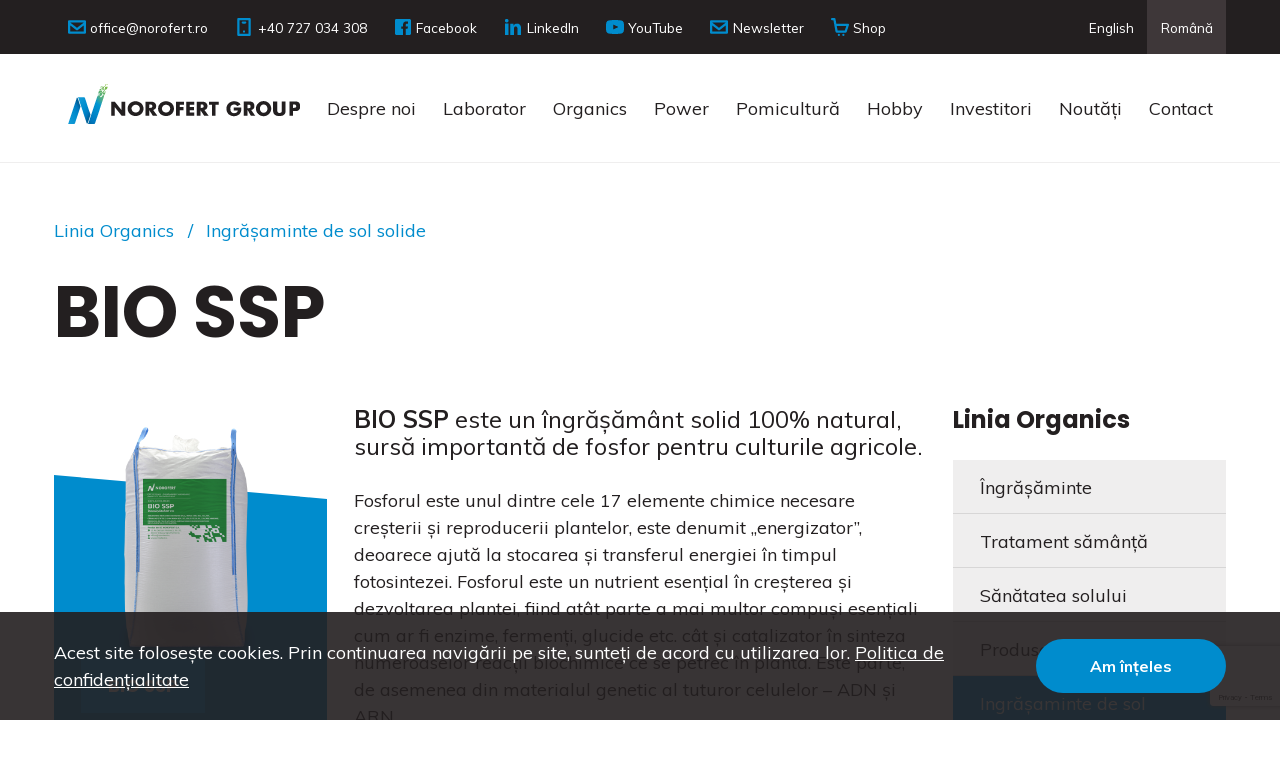

--- FILE ---
content_type: text/html; charset=UTF-8
request_url: https://norofert.ro/linia-organics/ingrasaminte-de-sol-granulate/bio-ssp/
body_size: 14300
content:

<!doctype html>
<html lang="ro-RO">

<head>
	<!-- Google Tag Manager -->
<script>(function(w,d,s,l,i){w[l]=w[l]||[];w[l].push({'gtm.start':
new Date().getTime(),event:'gtm.js'});var f=d.getElementsByTagName(s)[0],
j=d.createElement(s),dl=l!='dataLayer'?'&l='+l:'';j.async=true;j.src=
'https://www.googletagmanager.com/gtm.js?id='+i+dl;f.parentNode.insertBefore(j,f);
})(window,document,'script','dataLayer','GTM-KG5G563');</script>
<!-- End Google Tag Manager -->
	<!-- Global site tag (gtag.js) - Google Analytics -->
<script async src="https://www.googletagmanager.com/gtag/js?id=UA-144213898-1"></script>
<script>
  window.dataLayer = window.dataLayer || [];
  function gtag(){dataLayer.push(arguments);}
  gtag('js', new Date());

  gtag('config', 'UA-144213898-1');
</script>
	<!-- Facebook Pixel Code -->
<script>
!function(f,b,e,v,n,t,s)
{if(f.fbq)return;n=f.fbq=function(){n.callMethod?
n.callMethod.apply(n,arguments):n.queue.push(arguments)};
if(!f._fbq)f._fbq=n;n.push=n;n.loaded=!0;n.version='2.0';
n.queue=[];t=b.createElement(e);t.async=!0;
t.src=v;s=b.getElementsByTagName(e)[0];
s.parentNode.insertBefore(t,s)}(window,document,'script',
'https://connect.facebook.net/en_US/fbevents.js');
fbq('init', '614469693220833'); 
fbq('track', 'PageView');
</script>
<noscript>
<img height="1" width="1" 
src="https://www.facebook.com/tr?id=614469693220833&ev=PageView
&noscript=1"/>
</noscript>
<!-- End Facebook Pixel Code -->



	<meta name="viewport" content="width=device-width, minimum-scale = 1.0, initial-scale = 1.0, maximum-scale = 5.0, user-scalable=yes, shrink-to-fit=no">
	<meta charset="UTF-8">



	
	<title>BIO SSP - Norofert Group</title>



	<!-- FAVICON - http://realfavicongenerator.net -->
	<link rel="apple-touch-icon" sizes="180x180" href="https://norofert.ro/wp-content/themes/norofert/favicon/apple-touch-icon.png">
	<link rel="icon" type="image/png" sizes="32x32" href="https://norofert.ro/wp-content/themes/norofert/favicon/favicon-32x32.png">
	<link rel="icon" type="image/png" sizes="16x16" href="https://norofert.ro/wp-content/themes/norofert/favicon/favicon-16x16.png">
	<link rel="manifest" href="https://norofert.ro/wp-content/themes/norofert/favicon/site.webmanifest">
	<link rel="mask-icon" href="https://norofert.ro/wp-content/themes/norofert/favicon/safari-pinned-tab.svg" color="#008ccd">
	<link rel="shortcut icon" href="https://norofert.ro/wp-content/themes/norofert/favicon/favicon.ico">
	<meta name="msapplication-TileColor" content="#008ccd">
	<meta name="msapplication-config" content="https://norofert.ro/wp-content/themes/norofert/favicon/browserconfig.xml">
	<meta name="theme-color" content="#008ccd">



	<!-- GOOGLE WEB FONTS -->
	<link href="https://fonts.googleapis.com/css?family=Muli:400,400i,700,700i|Poppins:700&display=swap&subset=latin-ext" rel="stylesheet">



	<!-- VERTICAL RHYTHM -->
	<!-- <link rel="stylesheet" href="/css/utilities/vertical-rhythm.css"> -->



	<!-- CSS -->
	<!-- <link rel="stylesheet" href=""> -->
	<link rel="stylesheet" href="https://norofert.ro/wp-content/themes/norofert/css/product.css">



	<meta name='robots' content='index, follow, max-image-preview:large, max-snippet:-1, max-video-preview:-1' />

	<!-- This site is optimized with the Yoast SEO plugin v26.7 - https://yoast.com/wordpress/plugins/seo/ -->
	<link rel="canonical" href="https://norofert.ro/linia-organics/ingrasaminte-de-sol-granulate/bio-ssp/" />
	<meta property="og:locale" content="ro_RO" />
	<meta property="og:locale:alternate" content="en_US" />
	<meta property="og:type" content="article" />
	<meta property="og:title" content="BIO SSP - Norofert Group" />
	<meta property="og:description" content="BIO SSP este un îngrășământ solid 100% natural, sursă importantă de fosfor pentru culturile agricole. Fosforul este unul dintre cele 17 elemente chimice necesare creșterii și reproducerii plantelor, este denumit „energizator”, deoarece ajută la stocarea și transferul energiei în timpul fotosintezei. Fosforul este un nutrient esențial în creșterea și dezvoltarea plantei, fiind atât parte a [&hellip;]" />
	<meta property="og:url" content="https://norofert.ro/linia-organics/ingrasaminte-de-sol-granulate/bio-ssp/" />
	<meta property="og:site_name" content="Norofert Group" />
	<meta property="article:modified_time" content="2024-01-16T10:38:20+00:00" />
	<meta property="og:image" content="https://norofert.ro/wp-content/uploads/2024/01/BIO_SSP.png" />
	<meta property="og:image:width" content="1333" />
	<meta property="og:image:height" content="1937" />
	<meta property="og:image:type" content="image/png" />
	<meta name="twitter:card" content="summary_large_image" />
	<meta name="twitter:label1" content="Timp estimat pentru citire" />
	<meta name="twitter:data1" content="3 minute" />
	<script type="application/ld+json" class="yoast-schema-graph">{"@context":"https://schema.org","@graph":[{"@type":"WebPage","@id":"https://norofert.ro/linia-organics/ingrasaminte-de-sol-granulate/bio-ssp/","url":"https://norofert.ro/linia-organics/ingrasaminte-de-sol-granulate/bio-ssp/","name":"BIO SSP - Norofert Group","isPartOf":{"@id":"https://norofert.ro/acasa/#website"},"primaryImageOfPage":{"@id":"https://norofert.ro/linia-organics/ingrasaminte-de-sol-granulate/bio-ssp/#primaryimage"},"image":{"@id":"https://norofert.ro/linia-organics/ingrasaminte-de-sol-granulate/bio-ssp/#primaryimage"},"thumbnailUrl":"https://norofert.ro/wp-content/uploads/2024/01/BIO_SSP.png","datePublished":"2023-03-30T08:48:03+00:00","dateModified":"2024-01-16T10:38:20+00:00","breadcrumb":{"@id":"https://norofert.ro/linia-organics/ingrasaminte-de-sol-granulate/bio-ssp/#breadcrumb"},"inLanguage":"ro-RO","potentialAction":[{"@type":"ReadAction","target":["https://norofert.ro/linia-organics/ingrasaminte-de-sol-granulate/bio-ssp/"]}]},{"@type":"ImageObject","inLanguage":"ro-RO","@id":"https://norofert.ro/linia-organics/ingrasaminte-de-sol-granulate/bio-ssp/#primaryimage","url":"https://norofert.ro/wp-content/uploads/2024/01/BIO_SSP.png","contentUrl":"https://norofert.ro/wp-content/uploads/2024/01/BIO_SSP.png","width":1333,"height":1937},{"@type":"BreadcrumbList","@id":"https://norofert.ro/linia-organics/ingrasaminte-de-sol-granulate/bio-ssp/#breadcrumb","itemListElement":[{"@type":"ListItem","position":1,"name":"Home","item":"https://norofert.ro/acasa/"},{"@type":"ListItem","position":2,"name":"Linia Organics","item":"https://norofert.ro/linia-organics/"},{"@type":"ListItem","position":3,"name":"Ingrășaminte de sol solide","item":"https://norofert.ro/linia-organics/ingrasaminte-de-sol-granulate/"},{"@type":"ListItem","position":4,"name":"BIO SSP"}]},{"@type":"WebSite","@id":"https://norofert.ro/acasa/#website","url":"https://norofert.ro/acasa/","name":"Norofert Group","description":"Expertiză și pasiune pentru agricultura ecologică încă din 2000","potentialAction":[{"@type":"SearchAction","target":{"@type":"EntryPoint","urlTemplate":"https://norofert.ro/acasa/?s={search_term_string}"},"query-input":{"@type":"PropertyValueSpecification","valueRequired":true,"valueName":"search_term_string"}}],"inLanguage":"ro-RO"}]}</script>
	<!-- / Yoast SEO plugin. -->


<link rel="alternate" href="https://norofert.ro/organics-line/solid-soil-fertilizers/bio-ssp/" hreflang="en" />
<link rel="alternate" href="https://norofert.ro/linia-organics/ingrasaminte-de-sol-granulate/bio-ssp/" hreflang="ro" />
<link rel='dns-prefetch' href='//ajax.googleapis.com' />
<link rel='dns-prefetch' href='//js-eu1.hs-scripts.com' />
<style id='wp-img-auto-sizes-contain-inline-css' type='text/css'>
img:is([sizes=auto i],[sizes^="auto," i]){contain-intrinsic-size:3000px 1500px}
/*# sourceURL=wp-img-auto-sizes-contain-inline-css */
</style>
<style id='classic-theme-styles-inline-css' type='text/css'>
/*! This file is auto-generated */
.wp-block-button__link{color:#fff;background-color:#32373c;border-radius:9999px;box-shadow:none;text-decoration:none;padding:calc(.667em + 2px) calc(1.333em + 2px);font-size:1.125em}.wp-block-file__button{background:#32373c;color:#fff;text-decoration:none}
/*# sourceURL=/wp-includes/css/classic-themes.min.css */
</style>
<link rel='stylesheet' id='contact-form-7-css' href='https://norofert.ro/wp-content/plugins/contact-form-7/includes/css/styles.css?ver=6.1.4' type='text/css' media='all' />
<link rel='stylesheet' id='wpcf7-redirect-script-frontend-css' href='https://norofert.ro/wp-content/plugins/wpcf7-redirect/build/assets/frontend-script.css?ver=2c532d7e2be36f6af233' type='text/css' media='all' />
<link rel="https://api.w.org/" href="https://norofert.ro/wp-json/" /><link rel="alternate" title="JSON" type="application/json" href="https://norofert.ro/wp-json/wp/v2/pages/6107" />			<!-- DO NOT COPY THIS SNIPPET! Start of Page Analytics Tracking for HubSpot WordPress plugin v11.3.33-->
			<script class="hsq-set-content-id" data-content-id="standard-page">
				var _hsq = _hsq || [];
				_hsq.push(["setContentType", "standard-page"]);
			</script>
			<!-- DO NOT COPY THIS SNIPPET! End of Page Analytics Tracking for HubSpot WordPress plugin -->
			


	
<!-- COOKIES - https://cookieconsent.insites.com -->
<link rel="stylesheet" href="https://norofert.ro/wp-content/themes/norofert/cookieconsent/cookieconsent.css">

<script src="https://norofert.ro/wp-content/themes/norofert/cookieconsent/cookieconsent.min.js"></script>
<script>
window.addEventListener("load", function(){
window.cookieconsent.initialise({
	layout: 'custom-layout',
	layouts: {
		'custom-layout': '<div class="container container--medium"><p class="hug">{{message}} {{link}}</p>{{compliance}}</div>'
	},
    content: {
        "message": "Acest site folosește cookies. Prin continuarea navigării pe site, sunteți de acord cu utilizarea lor.",
        "dismiss": "Am înțeles",
        "link": "Politica de confidențialitate",
        "href": "https://norofert.ro/politica-de-confidentialitate/"
    }
})});
</script>

	<style id='global-styles-inline-css' type='text/css'>
:root{--wp--preset--aspect-ratio--square: 1;--wp--preset--aspect-ratio--4-3: 4/3;--wp--preset--aspect-ratio--3-4: 3/4;--wp--preset--aspect-ratio--3-2: 3/2;--wp--preset--aspect-ratio--2-3: 2/3;--wp--preset--aspect-ratio--16-9: 16/9;--wp--preset--aspect-ratio--9-16: 9/16;--wp--preset--color--black: #000000;--wp--preset--color--cyan-bluish-gray: #abb8c3;--wp--preset--color--white: #ffffff;--wp--preset--color--pale-pink: #f78da7;--wp--preset--color--vivid-red: #cf2e2e;--wp--preset--color--luminous-vivid-orange: #ff6900;--wp--preset--color--luminous-vivid-amber: #fcb900;--wp--preset--color--light-green-cyan: #7bdcb5;--wp--preset--color--vivid-green-cyan: #00d084;--wp--preset--color--pale-cyan-blue: #8ed1fc;--wp--preset--color--vivid-cyan-blue: #0693e3;--wp--preset--color--vivid-purple: #9b51e0;--wp--preset--gradient--vivid-cyan-blue-to-vivid-purple: linear-gradient(135deg,rgb(6,147,227) 0%,rgb(155,81,224) 100%);--wp--preset--gradient--light-green-cyan-to-vivid-green-cyan: linear-gradient(135deg,rgb(122,220,180) 0%,rgb(0,208,130) 100%);--wp--preset--gradient--luminous-vivid-amber-to-luminous-vivid-orange: linear-gradient(135deg,rgb(252,185,0) 0%,rgb(255,105,0) 100%);--wp--preset--gradient--luminous-vivid-orange-to-vivid-red: linear-gradient(135deg,rgb(255,105,0) 0%,rgb(207,46,46) 100%);--wp--preset--gradient--very-light-gray-to-cyan-bluish-gray: linear-gradient(135deg,rgb(238,238,238) 0%,rgb(169,184,195) 100%);--wp--preset--gradient--cool-to-warm-spectrum: linear-gradient(135deg,rgb(74,234,220) 0%,rgb(151,120,209) 20%,rgb(207,42,186) 40%,rgb(238,44,130) 60%,rgb(251,105,98) 80%,rgb(254,248,76) 100%);--wp--preset--gradient--blush-light-purple: linear-gradient(135deg,rgb(255,206,236) 0%,rgb(152,150,240) 100%);--wp--preset--gradient--blush-bordeaux: linear-gradient(135deg,rgb(254,205,165) 0%,rgb(254,45,45) 50%,rgb(107,0,62) 100%);--wp--preset--gradient--luminous-dusk: linear-gradient(135deg,rgb(255,203,112) 0%,rgb(199,81,192) 50%,rgb(65,88,208) 100%);--wp--preset--gradient--pale-ocean: linear-gradient(135deg,rgb(255,245,203) 0%,rgb(182,227,212) 50%,rgb(51,167,181) 100%);--wp--preset--gradient--electric-grass: linear-gradient(135deg,rgb(202,248,128) 0%,rgb(113,206,126) 100%);--wp--preset--gradient--midnight: linear-gradient(135deg,rgb(2,3,129) 0%,rgb(40,116,252) 100%);--wp--preset--font-size--small: 13px;--wp--preset--font-size--medium: 20px;--wp--preset--font-size--large: 36px;--wp--preset--font-size--x-large: 42px;--wp--preset--spacing--20: 0.44rem;--wp--preset--spacing--30: 0.67rem;--wp--preset--spacing--40: 1rem;--wp--preset--spacing--50: 1.5rem;--wp--preset--spacing--60: 2.25rem;--wp--preset--spacing--70: 3.38rem;--wp--preset--spacing--80: 5.06rem;--wp--preset--shadow--natural: 6px 6px 9px rgba(0, 0, 0, 0.2);--wp--preset--shadow--deep: 12px 12px 50px rgba(0, 0, 0, 0.4);--wp--preset--shadow--sharp: 6px 6px 0px rgba(0, 0, 0, 0.2);--wp--preset--shadow--outlined: 6px 6px 0px -3px rgb(255, 255, 255), 6px 6px rgb(0, 0, 0);--wp--preset--shadow--crisp: 6px 6px 0px rgb(0, 0, 0);}:where(.is-layout-flex){gap: 0.5em;}:where(.is-layout-grid){gap: 0.5em;}body .is-layout-flex{display: flex;}.is-layout-flex{flex-wrap: wrap;align-items: center;}.is-layout-flex > :is(*, div){margin: 0;}body .is-layout-grid{display: grid;}.is-layout-grid > :is(*, div){margin: 0;}:where(.wp-block-columns.is-layout-flex){gap: 2em;}:where(.wp-block-columns.is-layout-grid){gap: 2em;}:where(.wp-block-post-template.is-layout-flex){gap: 1.25em;}:where(.wp-block-post-template.is-layout-grid){gap: 1.25em;}.has-black-color{color: var(--wp--preset--color--black) !important;}.has-cyan-bluish-gray-color{color: var(--wp--preset--color--cyan-bluish-gray) !important;}.has-white-color{color: var(--wp--preset--color--white) !important;}.has-pale-pink-color{color: var(--wp--preset--color--pale-pink) !important;}.has-vivid-red-color{color: var(--wp--preset--color--vivid-red) !important;}.has-luminous-vivid-orange-color{color: var(--wp--preset--color--luminous-vivid-orange) !important;}.has-luminous-vivid-amber-color{color: var(--wp--preset--color--luminous-vivid-amber) !important;}.has-light-green-cyan-color{color: var(--wp--preset--color--light-green-cyan) !important;}.has-vivid-green-cyan-color{color: var(--wp--preset--color--vivid-green-cyan) !important;}.has-pale-cyan-blue-color{color: var(--wp--preset--color--pale-cyan-blue) !important;}.has-vivid-cyan-blue-color{color: var(--wp--preset--color--vivid-cyan-blue) !important;}.has-vivid-purple-color{color: var(--wp--preset--color--vivid-purple) !important;}.has-black-background-color{background-color: var(--wp--preset--color--black) !important;}.has-cyan-bluish-gray-background-color{background-color: var(--wp--preset--color--cyan-bluish-gray) !important;}.has-white-background-color{background-color: var(--wp--preset--color--white) !important;}.has-pale-pink-background-color{background-color: var(--wp--preset--color--pale-pink) !important;}.has-vivid-red-background-color{background-color: var(--wp--preset--color--vivid-red) !important;}.has-luminous-vivid-orange-background-color{background-color: var(--wp--preset--color--luminous-vivid-orange) !important;}.has-luminous-vivid-amber-background-color{background-color: var(--wp--preset--color--luminous-vivid-amber) !important;}.has-light-green-cyan-background-color{background-color: var(--wp--preset--color--light-green-cyan) !important;}.has-vivid-green-cyan-background-color{background-color: var(--wp--preset--color--vivid-green-cyan) !important;}.has-pale-cyan-blue-background-color{background-color: var(--wp--preset--color--pale-cyan-blue) !important;}.has-vivid-cyan-blue-background-color{background-color: var(--wp--preset--color--vivid-cyan-blue) !important;}.has-vivid-purple-background-color{background-color: var(--wp--preset--color--vivid-purple) !important;}.has-black-border-color{border-color: var(--wp--preset--color--black) !important;}.has-cyan-bluish-gray-border-color{border-color: var(--wp--preset--color--cyan-bluish-gray) !important;}.has-white-border-color{border-color: var(--wp--preset--color--white) !important;}.has-pale-pink-border-color{border-color: var(--wp--preset--color--pale-pink) !important;}.has-vivid-red-border-color{border-color: var(--wp--preset--color--vivid-red) !important;}.has-luminous-vivid-orange-border-color{border-color: var(--wp--preset--color--luminous-vivid-orange) !important;}.has-luminous-vivid-amber-border-color{border-color: var(--wp--preset--color--luminous-vivid-amber) !important;}.has-light-green-cyan-border-color{border-color: var(--wp--preset--color--light-green-cyan) !important;}.has-vivid-green-cyan-border-color{border-color: var(--wp--preset--color--vivid-green-cyan) !important;}.has-pale-cyan-blue-border-color{border-color: var(--wp--preset--color--pale-cyan-blue) !important;}.has-vivid-cyan-blue-border-color{border-color: var(--wp--preset--color--vivid-cyan-blue) !important;}.has-vivid-purple-border-color{border-color: var(--wp--preset--color--vivid-purple) !important;}.has-vivid-cyan-blue-to-vivid-purple-gradient-background{background: var(--wp--preset--gradient--vivid-cyan-blue-to-vivid-purple) !important;}.has-light-green-cyan-to-vivid-green-cyan-gradient-background{background: var(--wp--preset--gradient--light-green-cyan-to-vivid-green-cyan) !important;}.has-luminous-vivid-amber-to-luminous-vivid-orange-gradient-background{background: var(--wp--preset--gradient--luminous-vivid-amber-to-luminous-vivid-orange) !important;}.has-luminous-vivid-orange-to-vivid-red-gradient-background{background: var(--wp--preset--gradient--luminous-vivid-orange-to-vivid-red) !important;}.has-very-light-gray-to-cyan-bluish-gray-gradient-background{background: var(--wp--preset--gradient--very-light-gray-to-cyan-bluish-gray) !important;}.has-cool-to-warm-spectrum-gradient-background{background: var(--wp--preset--gradient--cool-to-warm-spectrum) !important;}.has-blush-light-purple-gradient-background{background: var(--wp--preset--gradient--blush-light-purple) !important;}.has-blush-bordeaux-gradient-background{background: var(--wp--preset--gradient--blush-bordeaux) !important;}.has-luminous-dusk-gradient-background{background: var(--wp--preset--gradient--luminous-dusk) !important;}.has-pale-ocean-gradient-background{background: var(--wp--preset--gradient--pale-ocean) !important;}.has-electric-grass-gradient-background{background: var(--wp--preset--gradient--electric-grass) !important;}.has-midnight-gradient-background{background: var(--wp--preset--gradient--midnight) !important;}.has-small-font-size{font-size: var(--wp--preset--font-size--small) !important;}.has-medium-font-size{font-size: var(--wp--preset--font-size--medium) !important;}.has-large-font-size{font-size: var(--wp--preset--font-size--large) !important;}.has-x-large-font-size{font-size: var(--wp--preset--font-size--x-large) !important;}
/*# sourceURL=global-styles-inline-css */
</style>
</head>

<body class="wp-singular page-template page-template-template-product page-template-template-product-php page page-id-6107 page-child parent-pageid-478 wp-theme-norofert">

	<!-- Google Tag Manager (noscript) -->
<noscript><iframe src=https://www.googletagmanager.com/ns.html?id=GTM-KG5G563
height="0" width="0" style="display:none;visibility:hidden"></iframe></noscript>
<!-- End Google Tag Manager (noscript) -->

	<!-- HEADER -->
		<header class="header">
	
		<div class="header__top">
			<div class="container container--medium">
				
<nav class="contact-nav">
    <ul>

        
        <li>
            <a href="mailto:office@norofert.ro" >
                <svg version="1.0" xmlns="http://www.w3.org/2000/svg" xmlns:xlink="http://www.w3.org/1999/xlink" x="0px" y="0px"
	 width="64px" height="64px" viewBox="0 0 64 64" enable-background="new 0 0 64 64" xml:space="preserve">
<path d="M60,8H4c-2.211,0-4,1.789-4,4v40c0,2.211,1.789,4,4,4h56c2.211,0,4-1.789,4-4V12C64,9.789,62.211,8,60,8z
	 M56,16v0.266L32,34.934L8,16.266V16H56z M8,48V26.398l21.543,16.758C30.266,43.719,31.133,44,32,44s1.734-0.281,2.457-0.844
	L56,26.398V48H8z"/>
</svg>
                <span>office@norofert.ro</span>
            </a>
        </li>

        
        <li>
            <a href="tel:0040785087780" >
                <svg version="1.0" xmlns="http://www.w3.org/2000/svg" xmlns:xlink="http://www.w3.org/1999/xlink" x="0px" y="0px"
	 width="64px" height="64px" viewBox="0 0 64 64" enable-background="new 0 0 64 64" xml:space="preserve">
<g>
	<path d="M52,0h-8H12C9.789,0,8,1.789,8,4v56c0,2.211,1.789,4,4,4h40c2.211,0,4-1.789,4-4V4C56,1.789,54.211,0,52,0z
		 M48,56H16V8h32V56z"/>
	<path d="M28,20h8c2.211,0,4-1.789,4-4s-1.789-4-4-4h-8c-2.211,0-4,1.789-4,4S25.789,20,28,20z"/>
	<circle cx="32" cy="48" r="4"/>
</g>
</svg>
                <span>‭+40 727 034 308</span>
            </a>
        </li>

        
        <li>
            <a href="https://www.facebook.com/NorofertGroup/" target="_blank" rel="noopener noreferrer">
                <svg version="1.1" xmlns="http://www.w3.org/2000/svg" xmlns:xlink="http://www.w3.org/1999/xlink" width="20" height="20" viewBox="0 0 20 20">
<path d="M17 1h-14c-1.1 0-2 0.9-2 2v14c0 1.101 0.9 2 2 2h7v-7h-2v-2.475h2v-2.050c0-2.164 1.212-3.684 3.766-3.684l1.803 0.002v2.605h-1.197c-0.994 0-1.372 0.746-1.372 1.438v1.69h2.568l-0.568 2.474h-2v7h4c1.1 0 2-0.899 2-2v-14c0-1.1-0.9-2-2-2z"></path>
</svg>
                <span>Facebook</span>
            </a>
        </li>

        
        <li>
            <a href="https://www.linkedin.com/company/norofert-group" target="_blank" rel="noopener noreferrer">
                <svg version="1.1" xmlns="http://www.w3.org/2000/svg" xmlns:xlink="http://www.w3.org/1999/xlink" width="20" height="20" viewBox="0 0 20 20">
<path d="M5 3c0 1.062-0.71 1.976-2.001 1.976-1.215 0-1.999-0.862-1.999-1.924 0-1.090 0.76-2.052 2-2.052s1.976 0.91 2 2zM1 19v-13h4v13h-4z"></path>
<path d="M7 10.444c0-1.545-0.051-2.836-0.102-3.951h3.594l0.178 1.723h0.076c0.506-0.811 1.746-2 3.822-2 2.532 0 4.432 1.695 4.432 5.342v7.442h-4v-6.861c0-1.594-0.607-2.81-2-2.81-1.062 0-1.594 0.86-1.873 1.569-0.102 0.254-0.127 0.608-0.127 0.963v7.139h-4v-8.556z"></path>
</svg>
                <span>LinkedIn</span>
            </a>
        </li>

        
        <li>
            <a href="https://www.youtube.com/channel/UCr2Pw4itG_UEW3cNQJ4Yy4w/" target="_blank" rel="noopener noreferrer">
                <svg version="1.1" xmlns="http://www.w3.org/2000/svg" xmlns:xlink="http://www.w3.org/1999/xlink" width="20" height="20" viewBox="0 0 20 20">
<path d="M10 2.3c-9.828 0-10 0.874-10 7.7s0.172 7.7 10 7.7 10-0.874 10-7.7-0.172-7.7-10-7.7zM13.205 10.334l-4.49 2.096c-0.393 0.182-0.715-0.022-0.715-0.456v-3.948c0-0.433 0.322-0.638 0.715-0.456l4.49 2.096c0.393 0.184 0.393 0.484 0 0.668z"></path>
</svg>
                <span>YouTube</span>
            </a>
        </li>

        
        <li>
            <a href="http://eepurl.com/gAik1T" target="_blank" rel="noopener noreferrer">
                <svg version="1.0" xmlns="http://www.w3.org/2000/svg" xmlns:xlink="http://www.w3.org/1999/xlink" x="0px" y="0px"
	 width="64px" height="64px" viewBox="0 0 64 64" enable-background="new 0 0 64 64" xml:space="preserve">
<path d="M60,8H4c-2.211,0-4,1.789-4,4v40c0,2.211,1.789,4,4,4h56c2.211,0,4-1.789,4-4V12C64,9.789,62.211,8,60,8z
	 M56,16v0.266L32,34.934L8,16.266V16H56z M8,48V26.398l21.543,16.758C30.266,43.719,31.133,44,32,44s1.734-0.281,2.457-0.844
	L56,26.398V48H8z"/>
</svg>
                <span>Newsletter</span>
            </a>
        </li>

        
        <li>
            <a href="https://www.norofert.store.ro/" target="_blank" rel="noopener noreferrer">
                <svg version="1.0" xmlns="http://www.w3.org/2000/svg" xmlns:xlink="http://www.w3.org/1999/xlink" x="0px" y="0px"
	 width="64px" height="64px" viewBox="0 0 64 64" enable-background="new 0 0 64 64" xml:space="preserve">
<g>
	<path d="M63.246,21.66C62.492,20.617,61.285,20,60,20H18.977L15.934,3.285C15.59,1.383,13.934,0,12,0H4
		C1.789,0,0,1.789,0,4s1.789,4,4,4h4.66l7.406,40.715C16.41,50.617,18.066,52,20,52h32c1.723,0,3.25-1.102,3.793-2.734l8-24
		C64.203,24.047,63.996,22.703,63.246,21.66z M49.117,44H23.34l-2.91-16h34.02L49.117,44z"/>
	<circle cx="44" cy="60" r="4"/>
	<circle cx="28" cy="60" r="4"/>
</g>
</svg>
                <span>Shop</span>
            </a>
        </li>

        
    </ul>
</nav>


				<!-- LANG NAV -->
				<nav class="lang-nav">
					<ul>
							<li class="lang-item lang-item-8 lang-item-en lang-item-first"><a lang="en-US" hreflang="en-US" href="https://norofert.ro/organics-line/solid-soil-fertilizers/bio-ssp/">English</a></li>
	<li class="lang-item lang-item-11 lang-item-ro current-lang"><a lang="ro-RO" hreflang="ro-RO" href="https://norofert.ro/linia-organics/ingrasaminte-de-sol-granulate/bio-ssp/" aria-current="true">Română</a></li>
					</ul>
				</nav>
			</div>
		</div>

		<div class="header__bottom">
			<div class="container container--medium">
				<!-- LOGO -->
				<a href="https://norofert.ro/acasa" class="logo" title="Norofert Group">
					<img src="https://norofert.ro/wp-content/themes/norofert/images/logo.svg" alt="Norofert Group">
				</a>

				<!-- MAIN NAV -->
								<nav class="main-nav">
					<ul id="menu-header-meniu" class=""><li id="menu-item-510" class="menu-item menu-item-type-post_type menu-item-object-page menu-item-has-children menu-item-510"><a href="https://norofert.ro/despre-noi/">Despre noi</a>
<ul class="sub-menu">
	<li id="menu-item-511" class="menu-item menu-item-type-post_type menu-item-object-page menu-item-511"><a href="https://norofert.ro/despre-noi/descriere/">Descriere</a></li>
	<li id="menu-item-512" class="menu-item menu-item-type-post_type menu-item-object-page menu-item-512"><a href="https://norofert.ro/despre-noi/management/">Management</a></li>
	<li id="menu-item-513" class="menu-item menu-item-type-post_type menu-item-object-page menu-item-513"><a href="https://norofert.ro/despre-noi/consiliu-de-administratie/">Consiliu de administrație</a></li>
	<li id="menu-item-1994" class="menu-item menu-item-type-post_type menu-item-object-page menu-item-1994"><a href="https://norofert.ro/despre-noi/inovatie/">Inovație</a></li>
	<li id="menu-item-4550" class="menu-item menu-item-type-post_type menu-item-object-page menu-item-4550"><a href="https://norofert.ro/sfatul-expertului/">Sfatul expertului</a></li>
</ul>
</li>
<li id="menu-item-7232" class="menu-item menu-item-type-post_type menu-item-object-page menu-item-7232"><a href="https://norofert.ro/laborator/">Laborator</a></li>
<li id="menu-item-517" class="menu-item menu-item-type-post_type menu-item-object-page current-page-ancestor menu-item-has-children menu-item-517"><a href="https://norofert.ro/linia-organics/">Organics</a>
<ul class="sub-menu">
	<li id="menu-item-518" class="menu-item menu-item-type-post_type menu-item-object-page menu-item-518"><a href="https://norofert.ro/linia-organics/ingrasaminte/">Îngrășăminte</a></li>
	<li id="menu-item-521" class="menu-item menu-item-type-post_type menu-item-object-page menu-item-521"><a href="https://norofert.ro/linia-organics/tratament-samanta/">Tratament sămânță</a></li>
	<li id="menu-item-6155" class="menu-item menu-item-type-post_type menu-item-object-page menu-item-6155"><a href="https://norofert.ro/linia-organics/sanatatea-solului/">Sănătatea solului</a></li>
	<li id="menu-item-522" class="menu-item menu-item-type-post_type menu-item-object-page menu-item-522"><a href="https://norofert.ro/linia-organics/produse-speciale/">Produse speciale</a></li>
	<li id="menu-item-523" class="menu-item menu-item-type-post_type menu-item-object-page current-page-ancestor menu-item-523"><a href="https://norofert.ro/linia-organics/ingrasaminte-de-sol-granulate/">Ingrășaminte de sol solide</a></li>
	<li id="menu-item-4030" class="menu-item menu-item-type-post_type menu-item-object-page menu-item-4030"><a href="https://norofert.ro/fise-tehnice-linia-organics/">Fișe tehnice linia Organics</a></li>
</ul>
</li>
<li id="menu-item-1787" class="menu-item menu-item-type-post_type menu-item-object-page menu-item-has-children menu-item-1787"><a href="https://norofert.ro/gama-power/">Power</a>
<ul class="sub-menu">
	<li id="menu-item-7126" class="menu-item menu-item-type-post_type menu-item-object-page menu-item-7126"><a href="https://norofert.ro/gama-power/power-mix-amino/">Power Mix Amino</a></li>
	<li id="menu-item-7125" class="menu-item menu-item-type-post_type menu-item-object-page menu-item-7125"><a href="https://norofert.ro/gama-power/power-mix-ho/">Power Mix HO</a></li>
	<li id="menu-item-7124" class="menu-item menu-item-type-post_type menu-item-object-page menu-item-7124"><a href="https://norofert.ro/gama-power/power-mix-npk/">Power Mix NPK</a></li>
	<li id="menu-item-7212" class="menu-item menu-item-type-post_type menu-item-object-page menu-item-7212"><a href="https://norofert.ro/gama-power/power-tek-n/">Power TEK N+</a></li>
	<li id="menu-item-7213" class="menu-item menu-item-type-post_type menu-item-object-page menu-item-7213"><a href="https://norofert.ro/gama-power/power-tek-soil/">Power Tek Soil+</a></li>
	<li id="menu-item-7214" class="menu-item menu-item-type-post_type menu-item-object-page menu-item-7214"><a href="https://norofert.ro/gama-power/power-tek-complete/">Power Tek Complete</a></li>
	<li id="menu-item-7162" class="menu-item menu-item-type-post_type menu-item-object-page menu-item-7162"><a href="https://norofert.ro/gama-power/fise-tehnice-gama-power/">Fișe tehnice Gama Power</a></li>
</ul>
</li>
<li id="menu-item-514" class="menu-item menu-item-type-post_type menu-item-object-page menu-item-has-children menu-item-514"><a href="https://norofert.ro/pomicultura/">Pomicultură</a>
<ul class="sub-menu">
	<li id="menu-item-2748" class="menu-item menu-item-type-post_type menu-item-object-page menu-item-2748"><a href="https://norofert.ro/pomicultura/ingrasaminte/">Îngrășăminte</a></li>
	<li id="menu-item-2750" class="menu-item menu-item-type-post_type menu-item-object-page menu-item-2750"><a href="https://norofert.ro/pomicultura/produse-speciale/">Produse speciale</a></li>
	<li id="menu-item-4028" class="menu-item menu-item-type-post_type menu-item-object-page menu-item-4028"><a href="https://norofert.ro/pomicultura/fise-tehnice-pomicultura/">Fișe tehnice Pomicultură</a></li>
</ul>
</li>
<li id="menu-item-524" class="menu-item menu-item-type-post_type menu-item-object-page menu-item-has-children menu-item-524"><a href="https://norofert.ro/hobby-gardening-ro/">Hobby</a>
<ul class="sub-menu">
	<li id="menu-item-641" class="menu-item menu-item-type-post_type menu-item-object-page menu-item-641"><a href="https://norofert.ro/hobby-gardening-ro/aminofert/">Aminofert</a></li>
	<li id="menu-item-642" class="menu-item menu-item-type-post_type menu-item-object-page menu-item-642"><a href="https://norofert.ro/hobby-gardening-ro/stimulent-complex/">Stimulent Complex</a></li>
	<li id="menu-item-643" class="menu-item menu-item-type-post_type menu-item-object-page menu-item-643"><a href="https://norofert.ro/hobby-gardening-ro/finish-ultra/">Finish Ultra</a></li>
	<li id="menu-item-644" class="menu-item menu-item-type-post_type menu-item-object-page menu-item-644"><a href="https://norofert.ro/hobby-gardening-ro/charger/">Charger</a></li>
	<li id="menu-item-647" class="menu-item menu-item-type-post_type menu-item-object-page menu-item-647"><a href="https://norofert.ro/hobby-gardening-ro/calciu/">Calciu</a></li>
	<li id="menu-item-648" class="menu-item menu-item-type-post_type menu-item-object-page menu-item-648"><a href="https://norofert.ro/hobby-gardening-ro/vermicompost/">Vermicompost</a></li>
	<li id="menu-item-6517" class="menu-item menu-item-type-post_type menu-item-object-page menu-item-6517"><a href="https://norofert.ro/hobby-gardening-ro/razzer/">Razzer</a></li>
	<li id="menu-item-6519" class="menu-item menu-item-type-post_type menu-item-object-page menu-item-6519"><a href="https://norofert.ro/hobby-gardening-ro/immunix/">Immunix</a></li>
	<li id="menu-item-6518" class="menu-item menu-item-type-post_type menu-item-object-page menu-item-6518"><a href="https://norofert.ro/hobby-gardening-ro/elixir/">Elixir</a></li>
	<li id="menu-item-6516" class="menu-item menu-item-type-post_type menu-item-object-page menu-item-6516"><a href="https://norofert.ro/hobby-gardening-ro/elemental/">Elemental</a></li>
	<li id="menu-item-6515" class="menu-item menu-item-type-post_type menu-item-object-page menu-item-6515"><a href="https://norofert.ro/hobby-gardening-ro/prodigy/">Prodigy</a></li>
	<li id="menu-item-6514" class="menu-item menu-item-type-post_type menu-item-object-page menu-item-6514"><a href="https://norofert.ro/hobby-gardening-ro/miracle/">Miracle</a></li>
	<li id="menu-item-4039" class="menu-item menu-item-type-post_type menu-item-object-page menu-item-4039"><a href="https://norofert.ro/hobby-gardening-ro/fise-tehnice-hobby-gardening/">Fișe tehnice Hobby Gardening</a></li>
	<li id="menu-item-6513" class="menu-item menu-item-type-post_type menu-item-object-page menu-item-6513"><a href="https://norofert.ro/hobby-gardening-ro/fise-tehnice-ready-to-use/">Fișe tehnice Ready to Use</a></li>
</ul>
</li>
<li id="menu-item-525" class="menu-item menu-item-type-post_type menu-item-object-page menu-item-has-children menu-item-525"><a href="https://norofert.ro/investitori/">Investitori</a>
<ul class="sub-menu">
	<li id="menu-item-7725" class="menu-item menu-item-type-post_type menu-item-object-page menu-item-7725"><a href="https://norofert.ro/investitori/actiuni-nrf/">Acțiuni NRF</a></li>
	<li id="menu-item-8243" class="menu-item menu-item-type-post_type menu-item-object-page menu-item-8243"><a href="https://norofert.ro/investitori/obligatiuni-nrf29/">Obligațiuni NRF29</a></li>
	<li id="menu-item-7749" class="menu-item menu-item-type-post_type menu-item-object-page menu-item-7749"><a href="https://norofert.ro/investitori/calendar-financiar/">Calendar financiar</a></li>
	<li id="menu-item-7761" class="menu-item menu-item-type-post_type menu-item-object-page menu-item-7761"><a href="https://norofert.ro/investitori/rezultate-financiare/">Rezultate financiare</a></li>
	<li id="menu-item-7892" class="menu-item menu-item-type-post_type menu-item-object-page menu-item-7892"><a href="https://norofert.ro/investitori/rapoarte-curente/">Rapoarte curente</a></li>
	<li id="menu-item-7830" class="menu-item menu-item-type-post_type menu-item-object-page menu-item-7830"><a href="https://norofert.ro/investitori/adunari-generale-ale-actionarilor/">Adunari Generale ale Acționarilor</a></li>
	<li id="menu-item-7845" class="menu-item menu-item-type-post_type menu-item-object-page menu-item-7845"><a href="https://norofert.ro/investitori/guvernanta-corporativa/">Guvernanță corporativă</a></li>
	<li id="menu-item-8781" class="menu-item menu-item-type-post_type menu-item-object-page menu-item-8781"><a href="https://norofert.ro/investitori/evenimente-si-prezentari/">Evenimente și Prezentări</a></li>
	<li id="menu-item-7860" class="menu-item menu-item-type-post_type menu-item-object-page menu-item-7860"><a href="https://norofert.ro/investitori/sustenabilitate/">Sustenabilitate</a></li>
	<li id="menu-item-8799" class="menu-item menu-item-type-post_type menu-item-object-page menu-item-8799"><a href="https://norofert.ro/investitori/operatiuni-corporative/">Operațiuni corporative</a></li>
</ul>
</li>
<li id="menu-item-532" class="menu-item menu-item-type-post_type menu-item-object-page menu-item-has-children menu-item-532"><a href="https://norofert.ro/noutati/">Noutăți</a>
<ul class="sub-menu">
	<li id="menu-item-533" class="menu-item menu-item-type-post_type menu-item-object-page menu-item-533"><a href="https://norofert.ro/comunicate-de-presa/">Comunicate de presă</a></li>
	<li id="menu-item-534" class="menu-item menu-item-type-post_type menu-item-object-page menu-item-534"><a href="https://norofert.ro/noutati/norofert-in-media/">Norofert în media</a></li>
</ul>
</li>
<li id="menu-item-535" class="menu-item menu-item-type-post_type menu-item-object-page menu-item-has-children menu-item-535"><a href="https://norofert.ro/contact-ro/">Contact</a>
<ul class="sub-menu">
	<li id="menu-item-536" class="menu-item menu-item-type-post_type menu-item-object-page menu-item-536"><a href="https://norofert.ro/contact-ro/relatia-cu-investitorii/">Relația cu investitorii</a></li>
	<li id="menu-item-537" class="menu-item menu-item-type-post_type menu-item-object-page menu-item-537"><a href="https://norofert.ro/contact-ro/vanzari-si-distributie/">Vânzări și distribuție</a></li>
</ul>
</li>
</ul>				</nav>
							</div>
		</div>

	</header>
	<!-- /HEADER -->



	<!-- HEADER TRIGGER -->
	<div class="header-trigger">
		<span></span>
		<span></span>
		<span></span>
	</div>



	<!-- MAIN -->
	<main role="main">



	
	<section style="border-top: 1px solid #EFEEEE;">
		<div class="container container--medium">
			
<nav class="breadcrumbs-nav">
    <ul>

        
        <li><a href="https://norofert.ro/linia-organics/">Linia Organics</a></li>

        
        <li><a href="https://norofert.ro/linia-organics/ingrasaminte-de-sol-granulate/">Ingrășaminte de sol solide</a></li>

        
    </ul>
</nav>


			<h1 class="hug">BIO SSP</h1>

			
			<div class="grid" style="margin-top: 1.5rem;">
				<div class="col" style="margin-top: 1.5rem;">

					
					<div class="sticky-sidebar">

												<div class="product-image product-image--main">
							<img data-src="https://norofert.ro/wp-content/uploads/2024/01/BIO_SSP-310x450.png" class="lazyload" alt="BIO SSP">
							<p>BIO SSP</p>
						</div>
						
												<div class="product-details the-content">
							<p>Produs adecvat pentru utilizare în agricultura ecologică, conform Regulamentului (UE) 848/2018.</p>
<p><img decoding="async" class="alignnone size-medium wp-image-300" src="http://test.cristiangeorgescu.com/norofert/wp-content/uploads/2019/06/eco-450x107.png" alt="" width="450" height="107" srcset="https://norofert.ro/wp-content/uploads/2019/06/eco-450x107.png 450w, https://norofert.ro/wp-content/uploads/2019/06/eco.png 528w" sizes="(max-width: 450px) 100vw, 450px" /></p>
						</div>
						
					</div>

					
				</div>

				<div class="col col--1-2" style="margin-top: 1.5rem;">
					<div class="the-content">
						<p><strong>BIO SSP</strong> este un îngrășământ solid 100% natural, sursă importantă de fosfor pentru culturile agricole.</p>
<p>Fosforul este unul dintre cele 17 elemente chimice necesare creșterii și reproducerii plantelor, este denumit „energizator”, deoarece ajută la stocarea și transferul energiei în timpul fotosintezei. Fosforul este un nutrient esențial în creșterea și dezvoltarea plantei, fiind atât parte a mai multor compuși esențiali cum ar fi enzime, fermenți, glucide etc. cât și catalizator în sinteza numeroaselor reacții biochimice ce se petrec în plantă. Este parte, de asemenea din materialul genetic al tuturor celulelor &#8211; ADN și ARN.</p>
<p>Prin conținutul său, se mărește capacitatea de schimb cationic a solului, ceea ce permite solului să rețină nutrienți încărcați pozitiv, cum ar fi; calciu, potasiu, magneziu și oligoelemente.</p>
<p>Aplicarea unei cantități optime de fosfor în cultură a asigură o dezvoltarea puternică a rădăcinilor, creșterea optimă tulpinii, formarea florilor, creșterea numărului de seminte, coacere uniformă și timpurie a culturii. Plantele absorb fosfor pe parcursul întregii perioade de creștere și dezvoltare, dar cel mai intens la începutul vegetației, fiind esențial pentru dezvoltarea sistemului radicular. De asemenea, fosforul oferă caracter timpuriu coacerii.</p>
<p>Sulful este un nutrient esențial pentru plante. Este necesar pentru producerea de aminoacizi, care alcătuiesc proteinele esențiale pentru creșterea plantelor. În primul rând, sulful, când este transformat de bacterii în acid sulfuric care reacționează cu formele minerale insolubile și le oxidează pentru a deveni nutrienți disponibili plantelor cultivate, scade pH-ul solului, crescând accesul rădăcinilor plantelor la mulți nutrienți. În al doilea rând, sulful joacă un rol critic în formarea proteinelor din țesutul vegetal și în formarea vitaminelor. Prin amestecul rocii fosfatice cu sulf se obține o mai bună disponibilitate a fosforului, rezultatul fiind o creștere mai susținută a plantelor și o producție de mai bună calitate.</p>
<p>Oxidul de calciu (CaO) se dizolvă rapid în sol, iar ionii de calciu eliberați se leagă de particulele de sol și îmbunătățesc coagularea, formând microagregate în soluri cu conținut ridicat de argilă și capacitate de schimb cationic. Permite neutralizarea acidității solului prin ajustarea pH-ului, ceea ce ajută la pregătirea solului pentru a ajuta cultura să absoarbă nutrienții în condiții excelente. Deschide solul, permițând apei să fie mai bine absorbită, ajutând alți nutrienți să fie mai disponibili și reducând eroziune.</p>
<div class="kl-iconbox__el-wrapper kl-iconbox__title-wrapper">
<h3><b>Proprietăți fizico-chimice</b></h3>
<ul>
<li>Granulație între 2-5 mm minim 90%</li>
<li>Solubilitate 50,9%</li>
<li>Culoare maronie</li>
</ul>
</div>
<div class="kl-iconbox__el-wrapper kl-iconbox__title-wrapper">
<h3 class="kl-iconbox__title">Conținut produs</h3>
<ul>
<li>Pentaoxid de Fosfor (P<sub>2</sub>O<sub>5</sub>) total: min. 25%;</li>
<li>Sulf total: 4,76% (12% SO<sub>3</sub>);</li>
<li>CaO 43,8%.</li>
</ul>
<h3>Mod de folosire:</h3>
</div>
<div class="kl-iconbox__el-wrapper kl-iconbox__title-wrapper">
<p>La culturile de câmp aplicarea se va face la pregătirea patului germinativ cu încorporare la 10-15 cm.</p>
<p>La vița de vie, pomi și arbuști fructiferi aplicarea se va face toamna odată cu arătura.</p>
<p><strong>Cultură:</strong></p>
<ul>
<li>Grâu de toamnă și de primăvară</li>
<li>Orz de toamnă și de primăvară</li>
<li>Orzoaică de toamnă și de primăvară</li>
<li>Secară</li>
<li>Ovăz</li>
<li>Grâu durum</li>
<li>Floarea-soarelui</li>
<li>Porumb</li>
<li>Soia</li>
<li>Sorg</li>
<li>Rapiță de toamnă și de primăvară</li>
<li>Triticale</li>
<li>Năut</li>
<li>Pomi și arbuști fructiferi</li>
<li>Viță de vie<strong><br />
</strong></li>
</ul>
<p><strong>Doze și tratamente recomandate: </strong>250-350 kg/ha.</p>
</div>
					</div>

					
					<div class="product-scheme-wrapper product-scheme-wrapper--main">

						
						<div class="product-scheme js-tilt">
							<div class="product-scheme__content">
								<p>Pentaoxid de Fosfor</p>

															</div>
						</div>

						
						<div class="product-scheme js-tilt">
							<div class="product-scheme__content">
								<p>Sulf total</p>

															</div>
						</div>

						
						<div class="product-scheme js-tilt">
							<div class="product-scheme__content">
								<p>CaO</p>

															</div>
						</div>

						
					</div>

					
				</div>

				<div class="col" style="margin-top: 1.5rem;">
					
<div class="sticky-sidebar">
    <p class="h3 hug">Linia Organics</p>
    <nav class="secondary-nav secondary-nav--main">
        <ul id="menu-linia-organics" class=""><li id="menu-item-552" class="menu-item menu-item-type-post_type menu-item-object-page menu-item-has-children menu-item-552"><a href="https://norofert.ro/linia-organics/ingrasaminte/">Îngrășăminte</a>
<ul class="sub-menu">
	<li id="menu-item-8205" class="menu-item menu-item-type-post_type menu-item-object-page menu-item-8205"><a href="https://norofert.ro/linia-organics/ingrasaminte/azure-n/">Azure N</a></li>
	<li id="menu-item-621" class="menu-item menu-item-type-post_type menu-item-object-page menu-item-621"><a href="https://norofert.ro/linia-organics/ingrasaminte/aminotop-ultra/">Aminotop Ultra</a></li>
	<li id="menu-item-5437" class="menu-item menu-item-type-post_type menu-item-object-page menu-item-5437"><a href="https://norofert.ro/linia-organics/ingrasaminte/aminotop-bor/">Aminotop Bor</a></li>
	<li id="menu-item-622" class="menu-item menu-item-type-post_type menu-item-object-page menu-item-622"><a href="https://norofert.ro/linia-organics/ingrasaminte/aminotop-bs/">Aminotop B+S</a></li>
	<li id="menu-item-623" class="menu-item menu-item-type-post_type menu-item-object-page menu-item-623"><a href="https://norofert.ro/linia-organics/ingrasaminte/aminotop-zinc/">Aminotop Zinc</a></li>
	<li id="menu-item-624" class="menu-item menu-item-type-post_type menu-item-object-page menu-item-624"><a href="https://norofert.ro/linia-organics/ingrasaminte/aminotop-n/">Aminotop N</a></li>
	<li id="menu-item-625" class="menu-item menu-item-type-post_type menu-item-object-page menu-item-625"><a href="https://norofert.ro/linia-organics/ingrasaminte/aminotop-smg/">Aminotop S+Mg</a></li>
	<li id="menu-item-5335" class="menu-item menu-item-type-post_type menu-item-object-page menu-item-5335"><a href="https://norofert.ro/linia-organics/ingrasaminte/alg-green/">ALG GREEN</a></li>
	<li id="menu-item-626" class="menu-item menu-item-type-post_type menu-item-object-page menu-item-626"><a href="https://norofert.ro/linia-organics/ingrasaminte/buster/">Buster</a></li>
	<li id="menu-item-627" class="menu-item menu-item-type-post_type menu-item-object-page menu-item-627"><a href="https://norofert.ro/linia-organics/ingrasaminte/terminator-bt/">Terminator BT</a></li>
	<li id="menu-item-628" class="menu-item menu-item-type-post_type menu-item-object-page menu-item-628"><a href="https://norofert.ro/linia-organics/ingrasaminte/athos/">Athos</a></li>
	<li id="menu-item-629" class="menu-item menu-item-type-post_type menu-item-object-page menu-item-629"><a href="https://norofert.ro/linia-organics/ingrasaminte/porthos/">Porthos</a></li>
	<li id="menu-item-630" class="menu-item menu-item-type-post_type menu-item-object-page menu-item-630"><a href="https://norofert.ro/linia-organics/ingrasaminte/aramis/">Aramis</a></li>
</ul>
</li>
<li id="menu-item-555" class="menu-item menu-item-type-post_type menu-item-object-page menu-item-has-children menu-item-555"><a href="https://norofert.ro/linia-organics/tratament-samanta/">Tratament sămânță</a>
<ul class="sub-menu">
	<li id="menu-item-8281" class="menu-item menu-item-type-post_type menu-item-object-page menu-item-8281"><a href="https://norofert.ro/linia-organics/tratament-samanta/terrasem/">TerraSem</a></li>
	<li id="menu-item-631" class="menu-item menu-item-type-post_type menu-item-object-page menu-item-631"><a href="https://norofert.ro/linia-organics/tratament-samanta/freyaseed/">Freya Seed</a></li>
	<li id="menu-item-632" class="menu-item menu-item-type-post_type menu-item-object-page menu-item-632"><a href="https://norofert.ro/linia-organics/tratament-samanta/germinoseed/">Germinoseed</a></li>
	<li id="menu-item-6147" class="menu-item menu-item-type-post_type menu-item-object-page menu-item-6147"><a href="https://norofert.ro/linia-organics/tratament-samanta/rise-pro-44-if/">RISE PRO 44 IF</a></li>
</ul>
</li>
<li id="menu-item-6152" class="menu-item menu-item-type-post_type menu-item-object-page menu-item-has-children menu-item-6152"><a href="https://norofert.ro/linia-organics/sanatatea-solului/">Sănătatea solului</a>
<ul class="sub-menu">
	<li id="menu-item-3405" class="menu-item menu-item-type-post_type menu-item-object-page menu-item-3405"><a href="https://norofert.ro/linia-organics/sanatatea-solului/n-bacter/">N-BACTER</a></li>
	<li id="menu-item-3415" class="menu-item menu-item-type-post_type menu-item-object-page menu-item-3415"><a href="https://norofert.ro/?page_id=3409">TERRA CLEAN</a></li>
	<li id="menu-item-633" class="menu-item menu-item-type-post_type menu-item-object-page menu-item-633"><a href="https://norofert.ro/linia-organics/sanatatea-solului/country-600/">Country 600</a></li>
	<li id="menu-item-6131" class="menu-item menu-item-type-post_type menu-item-object-page menu-item-6131"><a href="https://norofert.ro/linia-organics/sanatatea-solului/zapper/">ZAPPER</a></li>
</ul>
</li>
<li id="menu-item-556" class="menu-item menu-item-type-post_type menu-item-object-page menu-item-has-children menu-item-556"><a href="https://norofert.ro/linia-organics/produse-speciale/">Produse speciale</a>
<ul class="sub-menu">
	<li id="menu-item-5332" class="menu-item menu-item-type-post_type menu-item-object-page menu-item-5332"><a href="https://norofert.ro/linia-organics/produse-speciale/graal/">GRAAL</a></li>
	<li id="menu-item-6157" class="menu-item menu-item-type-post_type menu-item-object-page menu-item-6157"><a href="https://norofert.ro/linia-organics/produse-speciale/norotherm/">Norotherm</a></li>
	<li id="menu-item-6168" class="menu-item menu-item-type-post_type menu-item-object-page menu-item-6168"><a href="https://norofert.ro/linia-organics/produse-speciale/p-fix/">P-FIX</a></li>
</ul>
</li>
<li id="menu-item-557" class="menu-item menu-item-type-post_type menu-item-object-page current-page-ancestor current-menu-ancestor current-menu-parent current-page-parent current_page_parent current_page_ancestor menu-item-has-children menu-item-557"><a href="https://norofert.ro/linia-organics/ingrasaminte-de-sol-granulate/">Ingrășaminte de sol solide</a>
<ul class="sub-menu">
	<li id="menu-item-636" class="menu-item menu-item-type-post_type menu-item-object-page menu-item-636"><a href="https://norofert.ro/linia-organics/ingrasaminte-de-sol-granulate/bio-ceres-npk/">Bio Ceres NPK</a></li>
	<li id="menu-item-6110" class="menu-item menu-item-type-post_type menu-item-object-page current-menu-item page_item page-item-6107 current_page_item menu-item-6110"><a href="https://norofert.ro/linia-organics/ingrasaminte-de-sol-granulate/bio-ssp/" aria-current="page">BIO SSP</a></li>
	<li id="menu-item-637" class="menu-item menu-item-type-post_type menu-item-object-page menu-item-637"><a href="https://norofert.ro/linia-organics/ingrasaminte-de-sol-granulate/bio-ostara-n/">Bio Ostara N</a></li>
	<li id="menu-item-4254" class="menu-item menu-item-type-post_type menu-item-object-page menu-item-4254"><a href="https://norofert.ro/linia-organics/ingrasaminte-de-sol-granulate/p35-bio/">P35 BIO</a></li>
</ul>
</li>
</ul>    </nav>
</div>

				</div>
			</div>
		</div>

		
<div class="container" style="margin-top: 3rem; text-align: center;">
        <p class="lead hug">Acțiuni:</p>
    
        <a href="https://norofert.ro/wp-content/uploads/2024/02/RO_NRF_CATALOG_ORGANICS.pdf" class="button" style="margin: 1.5rem 0.375rem 0 0.375rem;">Răsfoiește catalog</a>
    
        <a href="https://www.norofert.store.ro/linia-organics" class="button button--main" style="margin: 1.5rem 0.375rem 0 0.375rem;">Cumpără aici</a>
    
        <div style="margin-top: 1.5rem;">
        <a href="https://www.norofert.store.ro/linia-organics">
            <img data-src="https://norofert.ro/wp-content/uploads/2019/09/Logo-Norofert-Organics_landscape-450x113.png" alt="" class="lazyload" style="display: inline-block; height: 3rem; max-width: 100%;">
        </a>
    </div>
    </div>


	</section>



</main>
<!-- /MAIN -->
<style>
    .footer{
        padding-top:200px;
    }
    .newsletterFooter{
        margin-bottom:-120px;
        position: relative;
        text-align:center;
        padding:50px;
        background-color:#EFEEEE
    }
    .newsletterFooter .heading{
        max-width:700px;
        margin:0 auto;
        line-height:1.3
    }
    .newsletterFooter .input{
        margin:0
    }
    .newsletterFooter form{
        display:-webkit-box;
        display:-ms-flexbox;
        display:flex;
        -ms-flex-wrap:wrap;
        flex-wrap:wrap;
        -webkit-box-pack:center;
        -ms-flex-pack:center;
        justify-content:center;
        -webkit-box-align:start;
        -ms-flex-align:start;
        align-items:flex-start;
        margin:30px auto 0
    }
    .newsletterFooter .button,.newsletterFooter .inputField{
        width:18%;
        margin-left:1%;
        margin-right:1%;
        margin-bottom:20px
    }
    .newsletterFooter .wpcf7-list-item{
        margin:0;
        font-size: 0.75rem;
    }
    .newsletterFooter .wpcf7-not-valid-tip{
        font-size:12px
    }
    @media (max-width:991px){
        .newsletterFooter .inputField{
            width:48%;
        }
        .newsletterFooter .button{
            width:100%;
            margin:0 0 20px;
        }
    }
    @media (max-width:640px){
        .newsletterFooter form{
            -webkit-box-orient:vertical;
            -webkit-box-direction:normal;
            -ms-flex-direction:column;
            flex-direction:column
        }
        .newsletterFooter .inputField{
            width:100%;
            margin-left:0;
            margin-right:0
        }
    }

</style>
<div class="container container--medium">
    <div class="newsletterFooter">
                    <h3 class="heading">Abonați-vă la newsletter-ul nostru pentru a primi cele mai noi știri despre companie, produse și actualizări pentru investitori.</h3>
            
<div class="wpcf7 no-js" id="wpcf7-f7711-p6107-o1" lang="en-US" dir="ltr" data-wpcf7-id="7711">
<div class="screen-reader-response"><p role="status" aria-live="polite" aria-atomic="true"></p> <ul></ul></div>
<form action="/linia-organics/ingrasaminte-de-sol-granulate/bio-ssp/#wpcf7-f7711-p6107-o1" method="post" class="wpcf7-form init wpcf7-acceptance-as-validation" aria-label="Contact form" novalidate="novalidate" data-status="init">
<fieldset class="hidden-fields-container"><input type="hidden" name="_wpcf7" value="7711" /><input type="hidden" name="_wpcf7_version" value="6.1.4" /><input type="hidden" name="_wpcf7_locale" value="en_US" /><input type="hidden" name="_wpcf7_unit_tag" value="wpcf7-f7711-p6107-o1" /><input type="hidden" name="_wpcf7_container_post" value="6107" /><input type="hidden" name="_wpcf7_posted_data_hash" value="" /><input type="hidden" name="_wpcf7_recaptcha_response" value="" />
</fieldset>
<label class="firstname inputField">
<span class="wpcf7-form-control-wrap" data-name="firstname"><input size="40" maxlength="400" class="wpcf7-form-control wpcf7-text wpcf7-validates-as-required input" aria-required="true" aria-invalid="false" placeholder="Prenume*" value="" type="text" name="firstname" /></span>
</label>
<label class="lastname inputField">
<span class="wpcf7-form-control-wrap" data-name="lastname"><input size="40" maxlength="400" class="wpcf7-form-control wpcf7-text wpcf7-validates-as-required input" aria-required="true" aria-invalid="false" placeholder="Nume*" value="" type="text" name="lastname" /></span>
</label>
<label class="phone inputField">
<span class="wpcf7-form-control-wrap" data-name="phone"><input size="40" maxlength="400" class="wpcf7-form-control wpcf7-tel wpcf7-text wpcf7-validates-as-tel input" aria-invalid="false" placeholder="Telefon" value="" type="tel" name="phone" /></span>
</label>
<label class="email inputField">
<span class="wpcf7-form-control-wrap" data-name="email"><input size="40" maxlength="400" class="wpcf7-form-control wpcf7-email wpcf7-validates-as-required wpcf7-text wpcf7-validates-as-email input" aria-required="true" aria-invalid="false" placeholder="Email*" value="" type="email" name="email" /></span>
</label>
<input class="wpcf7-form-control wpcf7-submit has-spinner button button--main" type="submit" value="Submit" />
<span class="wpcf7-form-control-wrap" data-name="acceptance-834"><span class="wpcf7-form-control wpcf7-acceptance"><span class="wpcf7-list-item"><label><input type="checkbox" name="acceptance-834" value="1" checked="checked" aria-invalid="false" /><span class="wpcf7-list-item-label">Sunt de acord cu <a href="/politica-de-confidentialitate/">termenii și condițiile</a></span></label></span></span></span><p style="display: none !important;" class="akismet-fields-container" data-prefix="_wpcf7_ak_"><label>&#916;<textarea name="_wpcf7_ak_hp_textarea" cols="45" rows="8" maxlength="100"></textarea></label><input type="hidden" id="ak_js_1" name="_wpcf7_ak_js" value="73"/><script>document.getElementById( "ak_js_1" ).setAttribute( "value", ( new Date() ).getTime() );</script></p><div class="wpcf7-response-output" aria-hidden="true"></div>
</form>
</div>
            </div>
</div>
<!-- FOOTER -->
<footer class="footer">
    <div class="container container--medium">
        <div class="grid">
            <div class="col">
                <!-- LOGO -->
                <a href="https://norofert.ro/acasa" class="footer__logo" title="Norofert Group">
                    <img src="https://norofert.ro/wp-content/themes/norofert/images/logo--white.svg" alt="Norofert Group">
                </a>

                <a href="https://www.sustainalytics.com/esg-rating/norofert-sa/2007367626" target="_blank" rel="noopener noreferrer" class="footer__logo" title="Norofert Group" style="margin-top: 1.5rem;">
                    <img src="https://norofert.ro/wp-content/themes/norofert/images/logo-sustainalytics.svg" alt="Norofert Group">
                </a>

                <p class="footer__slogan">Sharing our expertise and passion for organic agriculture since 2000</p>
            </div>



                            <div class="col">
                    <nav class="footer__nav">
                        <ul id="menu-footer-meniu-1" class=""><li id="menu-item-538" class="menu-item menu-item-type-post_type menu-item-object-page menu-item-has-children menu-item-538"><a href="https://norofert.ro/despre-noi/">Despre noi</a>
<ul class="sub-menu">
	<li id="menu-item-539" class="menu-item menu-item-type-post_type menu-item-object-page menu-item-539"><a href="https://norofert.ro/despre-noi/descriere/">Descriere</a></li>
	<li id="menu-item-540" class="menu-item menu-item-type-post_type menu-item-object-page menu-item-540"><a href="https://norofert.ro/despre-noi/management/">Management</a></li>
	<li id="menu-item-541" class="menu-item menu-item-type-post_type menu-item-object-page menu-item-541"><a href="https://norofert.ro/despre-noi/consiliu-de-administratie/">Consiliu de administrație</a></li>
	<li id="menu-item-1995" class="menu-item menu-item-type-post_type menu-item-object-page menu-item-1995"><a href="https://norofert.ro/despre-noi/inovatie/">Inovație</a></li>
</ul>
</li>
</ul>                    </nav>
                </div>
            


                            <div class="col">
                    <nav class="footer__nav">
                        <ul id="menu-footer-meniu-2" class=""><li id="menu-item-542" class="menu-item menu-item-type-post_type menu-item-object-page menu-item-has-children menu-item-542"><a href="https://norofert.ro/investitori/">Investitori</a>
<ul class="sub-menu">
	<li id="menu-item-7726" class="menu-item menu-item-type-post_type menu-item-object-page menu-item-7726"><a href="https://norofert.ro/investitori/actiuni-nrf/">Acțiuni NRF</a></li>
	<li id="menu-item-7748" class="menu-item menu-item-type-post_type menu-item-object-page menu-item-7748"><a href="https://norofert.ro/investitori/calendar-financiar/">Calendar financiar</a></li>
	<li id="menu-item-7763" class="menu-item menu-item-type-post_type menu-item-object-page menu-item-7763"><a href="https://norofert.ro/investitori/rezultate-financiare/">Rezultate financiare</a></li>
	<li id="menu-item-7893" class="menu-item menu-item-type-post_type menu-item-object-page menu-item-7893"><a href="https://norofert.ro/investitori/rapoarte-curente/">Rapoarte curente</a></li>
	<li id="menu-item-7831" class="menu-item menu-item-type-post_type menu-item-object-page menu-item-7831"><a href="https://norofert.ro/investitori/adunari-generale-ale-actionarilor/">Adunari Generale ale Acționarilor</a></li>
	<li id="menu-item-7846" class="menu-item menu-item-type-post_type menu-item-object-page menu-item-7846"><a href="https://norofert.ro/investitori/guvernanta-corporativa/">Guvernanță corporativă</a></li>
	<li id="menu-item-8780" class="menu-item menu-item-type-post_type menu-item-object-page menu-item-8780"><a href="https://norofert.ro/investitori/evenimente-si-prezentari/">Evenimente și Prezentări</a></li>
	<li id="menu-item-8798" class="menu-item menu-item-type-post_type menu-item-object-page menu-item-8798"><a href="https://norofert.ro/investitori/operatiuni-corporative/">Operațiuni corporative</a></li>
</ul>
</li>
</ul>                    </nav>
                </div>
            


            <div class="col">
                
<nav class="footer__nav">
    <ul>
        <li><a href="https://norofert.ro/contact-ro/">Contact</a></li>

        <ul>

            
            <li>
                <a href="https://www.facebook.com/NorofertGroup/" target="_blank" rel="noopener noreferrer">
                    <svg version="1.0" xmlns="http://www.w3.org/2000/svg" xmlns:xlink="http://www.w3.org/1999/xlink" x="0px" y="0px"
	 width="64px" height="64px" viewBox="0 0 64 64" enable-background="new 0 0 64 64" xml:space="preserve">
<g>
	<path d="M32,0C18.746,0,8,10.746,8,24c0,5.219,1.711,10.008,4.555,13.93c0.051,0.094,0.059,0.199,0.117,0.289l16,24
		C29.414,63.332,30.664,64,32,64s2.586-0.668,3.328-1.781l16-24c0.059-0.09,0.066-0.195,0.117-0.289C54.289,34.008,56,29.219,56,24
		C56,10.746,45.254,0,32,0z M44,34.789l-12,18l-12-18C18.5,32,16,28.031,16,24c0-8.836,7.164-16,16-16s16,7.164,16,16
		C48,28.031,45.945,32,44,34.789z"/>
	<circle cx="32" cy="24" r="8"/>
</g>
</svg>
                    <span>Calea Plevnei 202, București</span>
                </a>
            </li>

            
            <li>
                <a href="mailto:office@norofert.ro" >
                    <svg version="1.0" xmlns="http://www.w3.org/2000/svg" xmlns:xlink="http://www.w3.org/1999/xlink" x="0px" y="0px"
	 width="64px" height="64px" viewBox="0 0 64 64" enable-background="new 0 0 64 64" xml:space="preserve">
<path d="M60,8H4c-2.211,0-4,1.789-4,4v40c0,2.211,1.789,4,4,4h56c2.211,0,4-1.789,4-4V12C64,9.789,62.211,8,60,8z
	 M56,16v0.266L32,34.934L8,16.266V16H56z M8,48V26.398l21.543,16.758C30.266,43.719,31.133,44,32,44s1.734-0.281,2.457-0.844
	L56,26.398V48H8z"/>
</svg>
                    <span>office@norofert.ro</span>
                </a>
            </li>

            
            <li>
                <a href="tel:0040785087780" >
                    <svg version="1.0" xmlns="http://www.w3.org/2000/svg" xmlns:xlink="http://www.w3.org/1999/xlink" x="0px" y="0px"
	 width="64px" height="64px" viewBox="0 0 64 64" enable-background="new 0 0 64 64" xml:space="preserve">
<g>
	<path d="M52,0h-8H12C9.789,0,8,1.789,8,4v56c0,2.211,1.789,4,4,4h40c2.211,0,4-1.789,4-4V4C56,1.789,54.211,0,52,0z
		 M48,56H16V8h32V56z"/>
	<path d="M28,20h8c2.211,0,4-1.789,4-4s-1.789-4-4-4h-8c-2.211,0-4,1.789-4,4S25.789,20,28,20z"/>
	<circle cx="32" cy="48" r="4"/>
</g>
</svg>
                    <span>‭+40 727 034 308</span>
                </a>
            </li>

            
            <li>
                <a href="https://www.facebook.com/NorofertGroup/" target="_blank" rel="noopener noreferrer">
                    <svg version="1.1" xmlns="http://www.w3.org/2000/svg" xmlns:xlink="http://www.w3.org/1999/xlink" width="20" height="20" viewBox="0 0 20 20">
<path d="M17 1h-14c-1.1 0-2 0.9-2 2v14c0 1.101 0.9 2 2 2h7v-7h-2v-2.475h2v-2.050c0-2.164 1.212-3.684 3.766-3.684l1.803 0.002v2.605h-1.197c-0.994 0-1.372 0.746-1.372 1.438v1.69h2.568l-0.568 2.474h-2v7h4c1.1 0 2-0.899 2-2v-14c0-1.1-0.9-2-2-2z"></path>
</svg>
                    <span>Facebook</span>
                </a>
            </li>

            
            <li>
                <a href="https://www.linkedin.com/company/norofert-group" target="_blank" rel="noopener noreferrer">
                    <svg version="1.1" xmlns="http://www.w3.org/2000/svg" xmlns:xlink="http://www.w3.org/1999/xlink" width="20" height="20" viewBox="0 0 20 20">
<path d="M5 3c0 1.062-0.71 1.976-2.001 1.976-1.215 0-1.999-0.862-1.999-1.924 0-1.090 0.76-2.052 2-2.052s1.976 0.91 2 2zM1 19v-13h4v13h-4z"></path>
<path d="M7 10.444c0-1.545-0.051-2.836-0.102-3.951h3.594l0.178 1.723h0.076c0.506-0.811 1.746-2 3.822-2 2.532 0 4.432 1.695 4.432 5.342v7.442h-4v-6.861c0-1.594-0.607-2.81-2-2.81-1.062 0-1.594 0.86-1.873 1.569-0.102 0.254-0.127 0.608-0.127 0.963v7.139h-4v-8.556z"></path>
</svg>
                    <span>LinkedIn</span>
                </a>
            </li>

            
            <li>
                <a href="https://www.youtube.com/channel/UCr2Pw4itG_UEW3cNQJ4Yy4w/" target="_blank" rel="noopener noreferrer">
                    <svg version="1.1" xmlns="http://www.w3.org/2000/svg" xmlns:xlink="http://www.w3.org/1999/xlink" width="20" height="20" viewBox="0 0 20 20">
<path d="M10 2.3c-9.828 0-10 0.874-10 7.7s0.172 7.7 10 7.7 10-0.874 10-7.7-0.172-7.7-10-7.7zM13.205 10.334l-4.49 2.096c-0.393 0.182-0.715-0.022-0.715-0.456v-3.948c0-0.433 0.322-0.638 0.715-0.456l4.49 2.096c0.393 0.184 0.393 0.484 0 0.668z"></path>
</svg>
                    <span>YouTube</span>
                </a>
            </li>

            
            <li>
                <a href="http://eepurl.com/gAik1T" target="_blank" rel="noopener noreferrer">
                    <svg version="1.0" xmlns="http://www.w3.org/2000/svg" xmlns:xlink="http://www.w3.org/1999/xlink" x="0px" y="0px"
	 width="64px" height="64px" viewBox="0 0 64 64" enable-background="new 0 0 64 64" xml:space="preserve">
<path d="M60,8H4c-2.211,0-4,1.789-4,4v40c0,2.211,1.789,4,4,4h56c2.211,0,4-1.789,4-4V12C64,9.789,62.211,8,60,8z
	 M56,16v0.266L32,34.934L8,16.266V16H56z M8,48V26.398l21.543,16.758C30.266,43.719,31.133,44,32,44s1.734-0.281,2.457-0.844
	L56,26.398V48H8z"/>
</svg>
                    <span>Newsletter</span>
                </a>
            </li>

            
            <li>
                <a href="https://www.norofert.store.ro/" target="_blank" rel="noopener noreferrer">
                    <svg version="1.0" xmlns="http://www.w3.org/2000/svg" xmlns:xlink="http://www.w3.org/1999/xlink" x="0px" y="0px"
	 width="64px" height="64px" viewBox="0 0 64 64" enable-background="new 0 0 64 64" xml:space="preserve">
<g>
	<path d="M63.246,21.66C62.492,20.617,61.285,20,60,20H18.977L15.934,3.285C15.59,1.383,13.934,0,12,0H4
		C1.789,0,0,1.789,0,4s1.789,4,4,4h4.66l7.406,40.715C16.41,50.617,18.066,52,20,52h32c1.723,0,3.25-1.102,3.793-2.734l8-24
		C64.203,24.047,63.996,22.703,63.246,21.66z M49.117,44H23.34l-2.91-16h34.02L49.117,44z"/>
	<circle cx="44" cy="60" r="4"/>
	<circle cx="28" cy="60" r="4"/>
</g>
</svg>
                    <span>Shop</span>
                </a>
            </li>

            
        </ul>
    </ul>
</nav>

            </div>
        </div>

        <div class="footer__copyright">
            <p>&copy; 2026 Norofert Group. Toate drepturile rezervate</p>

                            <nav>
                    <ul id="menu-footer-meniu-3" class=""><li id="menu-item-551" class="menu-item menu-item-type-post_type menu-item-object-page menu-item-privacy-policy menu-item-551"><a rel="privacy-policy" href="https://norofert.ro/politica-de-confidentialitate/">Politica de confidențialitate</a></li>
</ul>                </nav>
                    </div>
    </div>
</footer>
<!-- /FOOTER -->



<script type="speculationrules">
{"prefetch":[{"source":"document","where":{"and":[{"href_matches":"/*"},{"not":{"href_matches":["/wp-*.php","/wp-admin/*","/wp-content/uploads/*","/wp-content/*","/wp-content/plugins/*","/wp-content/themes/norofert/*","/*\\?(.+)"]}},{"not":{"selector_matches":"a[rel~=\"nofollow\"]"}},{"not":{"selector_matches":".no-prefetch, .no-prefetch a"}}]},"eagerness":"conservative"}]}
</script>
<script type="text/javascript" src="https://ajax.googleapis.com/ajax/libs/jquery/3.4.1/jquery.min.js?ver=3.4.1" id="jquery-js"></script>
<script type="text/javascript" id="leadin-script-loader-js-js-extra">
/* <![CDATA[ */
var leadin_wordpress = {"userRole":"visitor","pageType":"page","leadinPluginVersion":"11.3.33"};
//# sourceURL=leadin-script-loader-js-js-extra
/* ]]> */
</script>
<script type="text/javascript" src="https://js-eu1.hs-scripts.com/144716687.js?integration=WordPress&amp;ver=11.3.33" id="leadin-script-loader-js-js"></script>
<script type="text/javascript" src="https://norofert.ro/wp-includes/js/dist/hooks.min.js?ver=dd5603f07f9220ed27f1" id="wp-hooks-js"></script>
<script type="text/javascript" src="https://norofert.ro/wp-includes/js/dist/i18n.min.js?ver=c26c3dc7bed366793375" id="wp-i18n-js"></script>
<script type="text/javascript" id="wp-i18n-js-after">
/* <![CDATA[ */
wp.i18n.setLocaleData( { 'text direction\u0004ltr': [ 'ltr' ] } );
//# sourceURL=wp-i18n-js-after
/* ]]> */
</script>
<script type="text/javascript" src="https://norofert.ro/wp-content/plugins/contact-form-7/includes/swv/js/index.js?ver=6.1.4" id="swv-js"></script>
<script type="text/javascript" id="contact-form-7-js-translations">
/* <![CDATA[ */
( function( domain, translations ) {
	var localeData = translations.locale_data[ domain ] || translations.locale_data.messages;
	localeData[""].domain = domain;
	wp.i18n.setLocaleData( localeData, domain );
} )( "contact-form-7", {"translation-revision-date":"2025-12-08 09:44:09+0000","generator":"GlotPress\/4.0.3","domain":"messages","locale_data":{"messages":{"":{"domain":"messages","plural-forms":"nplurals=3; plural=(n == 1) ? 0 : ((n == 0 || n % 100 >= 2 && n % 100 <= 19) ? 1 : 2);","lang":"ro"},"This contact form is placed in the wrong place.":["Acest formular de contact este plasat \u00eentr-un loc gre\u0219it."],"Error:":["Eroare:"]}},"comment":{"reference":"includes\/js\/index.js"}} );
//# sourceURL=contact-form-7-js-translations
/* ]]> */
</script>
<script type="text/javascript" src="https://norofert.ro/wp-content/plugins/contact-form-7/includes/js/index.js?ver=6.1.4" id="contact-form-7-js"></script>
<script type="text/javascript" id="wpcf7-redirect-script-js-extra">
/* <![CDATA[ */
var wpcf7r = {"ajax_url":"https://norofert.ro/wp-admin/admin-ajax.php"};
//# sourceURL=wpcf7-redirect-script-js-extra
/* ]]> */
</script>
<script type="text/javascript" src="https://norofert.ro/wp-content/plugins/wpcf7-redirect/build/assets/frontend-script.js?ver=2c532d7e2be36f6af233" id="wpcf7-redirect-script-js"></script>
<script type="text/javascript" src="https://www.google.com/recaptcha/api.js?render=6Lf7OcIrAAAAAD4I5fNnHYxnW1EKUBa-307WtUKp&amp;ver=3.0" id="google-recaptcha-js"></script>
<script type="text/javascript" src="https://norofert.ro/wp-includes/js/dist/vendor/wp-polyfill.min.js?ver=3.15.0" id="wp-polyfill-js"></script>
<script type="text/javascript" id="wpcf7-recaptcha-js-before">
/* <![CDATA[ */
var wpcf7_recaptcha = {
    "sitekey": "6Lf7OcIrAAAAAD4I5fNnHYxnW1EKUBa-307WtUKp",
    "actions": {
        "homepage": "homepage",
        "contactform": "contactform"
    }
};
//# sourceURL=wpcf7-recaptcha-js-before
/* ]]> */
</script>
<script type="text/javascript" src="https://norofert.ro/wp-content/plugins/contact-form-7/modules/recaptcha/index.js?ver=6.1.4" id="wpcf7-recaptcha-js"></script>
<script defer type="text/javascript" src="https://norofert.ro/wp-content/plugins/akismet/_inc/akismet-frontend.js?ver=1764930245" id="akismet-frontend-js"></script>

<!-- SCRIPTS -->
<script src="https://norofert.ro/wp-content/themes/norofert/js/product-dist.js"></script>
</body>
</html>


--- FILE ---
content_type: text/html; charset=utf-8
request_url: https://www.google.com/recaptcha/api2/anchor?ar=1&k=6Lf7OcIrAAAAAD4I5fNnHYxnW1EKUBa-307WtUKp&co=aHR0cHM6Ly9ub3JvZmVydC5ybzo0NDM.&hl=en&v=PoyoqOPhxBO7pBk68S4YbpHZ&size=invisible&anchor-ms=20000&execute-ms=30000&cb=udgkhujqqr24
body_size: 48744
content:
<!DOCTYPE HTML><html dir="ltr" lang="en"><head><meta http-equiv="Content-Type" content="text/html; charset=UTF-8">
<meta http-equiv="X-UA-Compatible" content="IE=edge">
<title>reCAPTCHA</title>
<style type="text/css">
/* cyrillic-ext */
@font-face {
  font-family: 'Roboto';
  font-style: normal;
  font-weight: 400;
  font-stretch: 100%;
  src: url(//fonts.gstatic.com/s/roboto/v48/KFO7CnqEu92Fr1ME7kSn66aGLdTylUAMa3GUBHMdazTgWw.woff2) format('woff2');
  unicode-range: U+0460-052F, U+1C80-1C8A, U+20B4, U+2DE0-2DFF, U+A640-A69F, U+FE2E-FE2F;
}
/* cyrillic */
@font-face {
  font-family: 'Roboto';
  font-style: normal;
  font-weight: 400;
  font-stretch: 100%;
  src: url(//fonts.gstatic.com/s/roboto/v48/KFO7CnqEu92Fr1ME7kSn66aGLdTylUAMa3iUBHMdazTgWw.woff2) format('woff2');
  unicode-range: U+0301, U+0400-045F, U+0490-0491, U+04B0-04B1, U+2116;
}
/* greek-ext */
@font-face {
  font-family: 'Roboto';
  font-style: normal;
  font-weight: 400;
  font-stretch: 100%;
  src: url(//fonts.gstatic.com/s/roboto/v48/KFO7CnqEu92Fr1ME7kSn66aGLdTylUAMa3CUBHMdazTgWw.woff2) format('woff2');
  unicode-range: U+1F00-1FFF;
}
/* greek */
@font-face {
  font-family: 'Roboto';
  font-style: normal;
  font-weight: 400;
  font-stretch: 100%;
  src: url(//fonts.gstatic.com/s/roboto/v48/KFO7CnqEu92Fr1ME7kSn66aGLdTylUAMa3-UBHMdazTgWw.woff2) format('woff2');
  unicode-range: U+0370-0377, U+037A-037F, U+0384-038A, U+038C, U+038E-03A1, U+03A3-03FF;
}
/* math */
@font-face {
  font-family: 'Roboto';
  font-style: normal;
  font-weight: 400;
  font-stretch: 100%;
  src: url(//fonts.gstatic.com/s/roboto/v48/KFO7CnqEu92Fr1ME7kSn66aGLdTylUAMawCUBHMdazTgWw.woff2) format('woff2');
  unicode-range: U+0302-0303, U+0305, U+0307-0308, U+0310, U+0312, U+0315, U+031A, U+0326-0327, U+032C, U+032F-0330, U+0332-0333, U+0338, U+033A, U+0346, U+034D, U+0391-03A1, U+03A3-03A9, U+03B1-03C9, U+03D1, U+03D5-03D6, U+03F0-03F1, U+03F4-03F5, U+2016-2017, U+2034-2038, U+203C, U+2040, U+2043, U+2047, U+2050, U+2057, U+205F, U+2070-2071, U+2074-208E, U+2090-209C, U+20D0-20DC, U+20E1, U+20E5-20EF, U+2100-2112, U+2114-2115, U+2117-2121, U+2123-214F, U+2190, U+2192, U+2194-21AE, U+21B0-21E5, U+21F1-21F2, U+21F4-2211, U+2213-2214, U+2216-22FF, U+2308-230B, U+2310, U+2319, U+231C-2321, U+2336-237A, U+237C, U+2395, U+239B-23B7, U+23D0, U+23DC-23E1, U+2474-2475, U+25AF, U+25B3, U+25B7, U+25BD, U+25C1, U+25CA, U+25CC, U+25FB, U+266D-266F, U+27C0-27FF, U+2900-2AFF, U+2B0E-2B11, U+2B30-2B4C, U+2BFE, U+3030, U+FF5B, U+FF5D, U+1D400-1D7FF, U+1EE00-1EEFF;
}
/* symbols */
@font-face {
  font-family: 'Roboto';
  font-style: normal;
  font-weight: 400;
  font-stretch: 100%;
  src: url(//fonts.gstatic.com/s/roboto/v48/KFO7CnqEu92Fr1ME7kSn66aGLdTylUAMaxKUBHMdazTgWw.woff2) format('woff2');
  unicode-range: U+0001-000C, U+000E-001F, U+007F-009F, U+20DD-20E0, U+20E2-20E4, U+2150-218F, U+2190, U+2192, U+2194-2199, U+21AF, U+21E6-21F0, U+21F3, U+2218-2219, U+2299, U+22C4-22C6, U+2300-243F, U+2440-244A, U+2460-24FF, U+25A0-27BF, U+2800-28FF, U+2921-2922, U+2981, U+29BF, U+29EB, U+2B00-2BFF, U+4DC0-4DFF, U+FFF9-FFFB, U+10140-1018E, U+10190-1019C, U+101A0, U+101D0-101FD, U+102E0-102FB, U+10E60-10E7E, U+1D2C0-1D2D3, U+1D2E0-1D37F, U+1F000-1F0FF, U+1F100-1F1AD, U+1F1E6-1F1FF, U+1F30D-1F30F, U+1F315, U+1F31C, U+1F31E, U+1F320-1F32C, U+1F336, U+1F378, U+1F37D, U+1F382, U+1F393-1F39F, U+1F3A7-1F3A8, U+1F3AC-1F3AF, U+1F3C2, U+1F3C4-1F3C6, U+1F3CA-1F3CE, U+1F3D4-1F3E0, U+1F3ED, U+1F3F1-1F3F3, U+1F3F5-1F3F7, U+1F408, U+1F415, U+1F41F, U+1F426, U+1F43F, U+1F441-1F442, U+1F444, U+1F446-1F449, U+1F44C-1F44E, U+1F453, U+1F46A, U+1F47D, U+1F4A3, U+1F4B0, U+1F4B3, U+1F4B9, U+1F4BB, U+1F4BF, U+1F4C8-1F4CB, U+1F4D6, U+1F4DA, U+1F4DF, U+1F4E3-1F4E6, U+1F4EA-1F4ED, U+1F4F7, U+1F4F9-1F4FB, U+1F4FD-1F4FE, U+1F503, U+1F507-1F50B, U+1F50D, U+1F512-1F513, U+1F53E-1F54A, U+1F54F-1F5FA, U+1F610, U+1F650-1F67F, U+1F687, U+1F68D, U+1F691, U+1F694, U+1F698, U+1F6AD, U+1F6B2, U+1F6B9-1F6BA, U+1F6BC, U+1F6C6-1F6CF, U+1F6D3-1F6D7, U+1F6E0-1F6EA, U+1F6F0-1F6F3, U+1F6F7-1F6FC, U+1F700-1F7FF, U+1F800-1F80B, U+1F810-1F847, U+1F850-1F859, U+1F860-1F887, U+1F890-1F8AD, U+1F8B0-1F8BB, U+1F8C0-1F8C1, U+1F900-1F90B, U+1F93B, U+1F946, U+1F984, U+1F996, U+1F9E9, U+1FA00-1FA6F, U+1FA70-1FA7C, U+1FA80-1FA89, U+1FA8F-1FAC6, U+1FACE-1FADC, U+1FADF-1FAE9, U+1FAF0-1FAF8, U+1FB00-1FBFF;
}
/* vietnamese */
@font-face {
  font-family: 'Roboto';
  font-style: normal;
  font-weight: 400;
  font-stretch: 100%;
  src: url(//fonts.gstatic.com/s/roboto/v48/KFO7CnqEu92Fr1ME7kSn66aGLdTylUAMa3OUBHMdazTgWw.woff2) format('woff2');
  unicode-range: U+0102-0103, U+0110-0111, U+0128-0129, U+0168-0169, U+01A0-01A1, U+01AF-01B0, U+0300-0301, U+0303-0304, U+0308-0309, U+0323, U+0329, U+1EA0-1EF9, U+20AB;
}
/* latin-ext */
@font-face {
  font-family: 'Roboto';
  font-style: normal;
  font-weight: 400;
  font-stretch: 100%;
  src: url(//fonts.gstatic.com/s/roboto/v48/KFO7CnqEu92Fr1ME7kSn66aGLdTylUAMa3KUBHMdazTgWw.woff2) format('woff2');
  unicode-range: U+0100-02BA, U+02BD-02C5, U+02C7-02CC, U+02CE-02D7, U+02DD-02FF, U+0304, U+0308, U+0329, U+1D00-1DBF, U+1E00-1E9F, U+1EF2-1EFF, U+2020, U+20A0-20AB, U+20AD-20C0, U+2113, U+2C60-2C7F, U+A720-A7FF;
}
/* latin */
@font-face {
  font-family: 'Roboto';
  font-style: normal;
  font-weight: 400;
  font-stretch: 100%;
  src: url(//fonts.gstatic.com/s/roboto/v48/KFO7CnqEu92Fr1ME7kSn66aGLdTylUAMa3yUBHMdazQ.woff2) format('woff2');
  unicode-range: U+0000-00FF, U+0131, U+0152-0153, U+02BB-02BC, U+02C6, U+02DA, U+02DC, U+0304, U+0308, U+0329, U+2000-206F, U+20AC, U+2122, U+2191, U+2193, U+2212, U+2215, U+FEFF, U+FFFD;
}
/* cyrillic-ext */
@font-face {
  font-family: 'Roboto';
  font-style: normal;
  font-weight: 500;
  font-stretch: 100%;
  src: url(//fonts.gstatic.com/s/roboto/v48/KFO7CnqEu92Fr1ME7kSn66aGLdTylUAMa3GUBHMdazTgWw.woff2) format('woff2');
  unicode-range: U+0460-052F, U+1C80-1C8A, U+20B4, U+2DE0-2DFF, U+A640-A69F, U+FE2E-FE2F;
}
/* cyrillic */
@font-face {
  font-family: 'Roboto';
  font-style: normal;
  font-weight: 500;
  font-stretch: 100%;
  src: url(//fonts.gstatic.com/s/roboto/v48/KFO7CnqEu92Fr1ME7kSn66aGLdTylUAMa3iUBHMdazTgWw.woff2) format('woff2');
  unicode-range: U+0301, U+0400-045F, U+0490-0491, U+04B0-04B1, U+2116;
}
/* greek-ext */
@font-face {
  font-family: 'Roboto';
  font-style: normal;
  font-weight: 500;
  font-stretch: 100%;
  src: url(//fonts.gstatic.com/s/roboto/v48/KFO7CnqEu92Fr1ME7kSn66aGLdTylUAMa3CUBHMdazTgWw.woff2) format('woff2');
  unicode-range: U+1F00-1FFF;
}
/* greek */
@font-face {
  font-family: 'Roboto';
  font-style: normal;
  font-weight: 500;
  font-stretch: 100%;
  src: url(//fonts.gstatic.com/s/roboto/v48/KFO7CnqEu92Fr1ME7kSn66aGLdTylUAMa3-UBHMdazTgWw.woff2) format('woff2');
  unicode-range: U+0370-0377, U+037A-037F, U+0384-038A, U+038C, U+038E-03A1, U+03A3-03FF;
}
/* math */
@font-face {
  font-family: 'Roboto';
  font-style: normal;
  font-weight: 500;
  font-stretch: 100%;
  src: url(//fonts.gstatic.com/s/roboto/v48/KFO7CnqEu92Fr1ME7kSn66aGLdTylUAMawCUBHMdazTgWw.woff2) format('woff2');
  unicode-range: U+0302-0303, U+0305, U+0307-0308, U+0310, U+0312, U+0315, U+031A, U+0326-0327, U+032C, U+032F-0330, U+0332-0333, U+0338, U+033A, U+0346, U+034D, U+0391-03A1, U+03A3-03A9, U+03B1-03C9, U+03D1, U+03D5-03D6, U+03F0-03F1, U+03F4-03F5, U+2016-2017, U+2034-2038, U+203C, U+2040, U+2043, U+2047, U+2050, U+2057, U+205F, U+2070-2071, U+2074-208E, U+2090-209C, U+20D0-20DC, U+20E1, U+20E5-20EF, U+2100-2112, U+2114-2115, U+2117-2121, U+2123-214F, U+2190, U+2192, U+2194-21AE, U+21B0-21E5, U+21F1-21F2, U+21F4-2211, U+2213-2214, U+2216-22FF, U+2308-230B, U+2310, U+2319, U+231C-2321, U+2336-237A, U+237C, U+2395, U+239B-23B7, U+23D0, U+23DC-23E1, U+2474-2475, U+25AF, U+25B3, U+25B7, U+25BD, U+25C1, U+25CA, U+25CC, U+25FB, U+266D-266F, U+27C0-27FF, U+2900-2AFF, U+2B0E-2B11, U+2B30-2B4C, U+2BFE, U+3030, U+FF5B, U+FF5D, U+1D400-1D7FF, U+1EE00-1EEFF;
}
/* symbols */
@font-face {
  font-family: 'Roboto';
  font-style: normal;
  font-weight: 500;
  font-stretch: 100%;
  src: url(//fonts.gstatic.com/s/roboto/v48/KFO7CnqEu92Fr1ME7kSn66aGLdTylUAMaxKUBHMdazTgWw.woff2) format('woff2');
  unicode-range: U+0001-000C, U+000E-001F, U+007F-009F, U+20DD-20E0, U+20E2-20E4, U+2150-218F, U+2190, U+2192, U+2194-2199, U+21AF, U+21E6-21F0, U+21F3, U+2218-2219, U+2299, U+22C4-22C6, U+2300-243F, U+2440-244A, U+2460-24FF, U+25A0-27BF, U+2800-28FF, U+2921-2922, U+2981, U+29BF, U+29EB, U+2B00-2BFF, U+4DC0-4DFF, U+FFF9-FFFB, U+10140-1018E, U+10190-1019C, U+101A0, U+101D0-101FD, U+102E0-102FB, U+10E60-10E7E, U+1D2C0-1D2D3, U+1D2E0-1D37F, U+1F000-1F0FF, U+1F100-1F1AD, U+1F1E6-1F1FF, U+1F30D-1F30F, U+1F315, U+1F31C, U+1F31E, U+1F320-1F32C, U+1F336, U+1F378, U+1F37D, U+1F382, U+1F393-1F39F, U+1F3A7-1F3A8, U+1F3AC-1F3AF, U+1F3C2, U+1F3C4-1F3C6, U+1F3CA-1F3CE, U+1F3D4-1F3E0, U+1F3ED, U+1F3F1-1F3F3, U+1F3F5-1F3F7, U+1F408, U+1F415, U+1F41F, U+1F426, U+1F43F, U+1F441-1F442, U+1F444, U+1F446-1F449, U+1F44C-1F44E, U+1F453, U+1F46A, U+1F47D, U+1F4A3, U+1F4B0, U+1F4B3, U+1F4B9, U+1F4BB, U+1F4BF, U+1F4C8-1F4CB, U+1F4D6, U+1F4DA, U+1F4DF, U+1F4E3-1F4E6, U+1F4EA-1F4ED, U+1F4F7, U+1F4F9-1F4FB, U+1F4FD-1F4FE, U+1F503, U+1F507-1F50B, U+1F50D, U+1F512-1F513, U+1F53E-1F54A, U+1F54F-1F5FA, U+1F610, U+1F650-1F67F, U+1F687, U+1F68D, U+1F691, U+1F694, U+1F698, U+1F6AD, U+1F6B2, U+1F6B9-1F6BA, U+1F6BC, U+1F6C6-1F6CF, U+1F6D3-1F6D7, U+1F6E0-1F6EA, U+1F6F0-1F6F3, U+1F6F7-1F6FC, U+1F700-1F7FF, U+1F800-1F80B, U+1F810-1F847, U+1F850-1F859, U+1F860-1F887, U+1F890-1F8AD, U+1F8B0-1F8BB, U+1F8C0-1F8C1, U+1F900-1F90B, U+1F93B, U+1F946, U+1F984, U+1F996, U+1F9E9, U+1FA00-1FA6F, U+1FA70-1FA7C, U+1FA80-1FA89, U+1FA8F-1FAC6, U+1FACE-1FADC, U+1FADF-1FAE9, U+1FAF0-1FAF8, U+1FB00-1FBFF;
}
/* vietnamese */
@font-face {
  font-family: 'Roboto';
  font-style: normal;
  font-weight: 500;
  font-stretch: 100%;
  src: url(//fonts.gstatic.com/s/roboto/v48/KFO7CnqEu92Fr1ME7kSn66aGLdTylUAMa3OUBHMdazTgWw.woff2) format('woff2');
  unicode-range: U+0102-0103, U+0110-0111, U+0128-0129, U+0168-0169, U+01A0-01A1, U+01AF-01B0, U+0300-0301, U+0303-0304, U+0308-0309, U+0323, U+0329, U+1EA0-1EF9, U+20AB;
}
/* latin-ext */
@font-face {
  font-family: 'Roboto';
  font-style: normal;
  font-weight: 500;
  font-stretch: 100%;
  src: url(//fonts.gstatic.com/s/roboto/v48/KFO7CnqEu92Fr1ME7kSn66aGLdTylUAMa3KUBHMdazTgWw.woff2) format('woff2');
  unicode-range: U+0100-02BA, U+02BD-02C5, U+02C7-02CC, U+02CE-02D7, U+02DD-02FF, U+0304, U+0308, U+0329, U+1D00-1DBF, U+1E00-1E9F, U+1EF2-1EFF, U+2020, U+20A0-20AB, U+20AD-20C0, U+2113, U+2C60-2C7F, U+A720-A7FF;
}
/* latin */
@font-face {
  font-family: 'Roboto';
  font-style: normal;
  font-weight: 500;
  font-stretch: 100%;
  src: url(//fonts.gstatic.com/s/roboto/v48/KFO7CnqEu92Fr1ME7kSn66aGLdTylUAMa3yUBHMdazQ.woff2) format('woff2');
  unicode-range: U+0000-00FF, U+0131, U+0152-0153, U+02BB-02BC, U+02C6, U+02DA, U+02DC, U+0304, U+0308, U+0329, U+2000-206F, U+20AC, U+2122, U+2191, U+2193, U+2212, U+2215, U+FEFF, U+FFFD;
}
/* cyrillic-ext */
@font-face {
  font-family: 'Roboto';
  font-style: normal;
  font-weight: 900;
  font-stretch: 100%;
  src: url(//fonts.gstatic.com/s/roboto/v48/KFO7CnqEu92Fr1ME7kSn66aGLdTylUAMa3GUBHMdazTgWw.woff2) format('woff2');
  unicode-range: U+0460-052F, U+1C80-1C8A, U+20B4, U+2DE0-2DFF, U+A640-A69F, U+FE2E-FE2F;
}
/* cyrillic */
@font-face {
  font-family: 'Roboto';
  font-style: normal;
  font-weight: 900;
  font-stretch: 100%;
  src: url(//fonts.gstatic.com/s/roboto/v48/KFO7CnqEu92Fr1ME7kSn66aGLdTylUAMa3iUBHMdazTgWw.woff2) format('woff2');
  unicode-range: U+0301, U+0400-045F, U+0490-0491, U+04B0-04B1, U+2116;
}
/* greek-ext */
@font-face {
  font-family: 'Roboto';
  font-style: normal;
  font-weight: 900;
  font-stretch: 100%;
  src: url(//fonts.gstatic.com/s/roboto/v48/KFO7CnqEu92Fr1ME7kSn66aGLdTylUAMa3CUBHMdazTgWw.woff2) format('woff2');
  unicode-range: U+1F00-1FFF;
}
/* greek */
@font-face {
  font-family: 'Roboto';
  font-style: normal;
  font-weight: 900;
  font-stretch: 100%;
  src: url(//fonts.gstatic.com/s/roboto/v48/KFO7CnqEu92Fr1ME7kSn66aGLdTylUAMa3-UBHMdazTgWw.woff2) format('woff2');
  unicode-range: U+0370-0377, U+037A-037F, U+0384-038A, U+038C, U+038E-03A1, U+03A3-03FF;
}
/* math */
@font-face {
  font-family: 'Roboto';
  font-style: normal;
  font-weight: 900;
  font-stretch: 100%;
  src: url(//fonts.gstatic.com/s/roboto/v48/KFO7CnqEu92Fr1ME7kSn66aGLdTylUAMawCUBHMdazTgWw.woff2) format('woff2');
  unicode-range: U+0302-0303, U+0305, U+0307-0308, U+0310, U+0312, U+0315, U+031A, U+0326-0327, U+032C, U+032F-0330, U+0332-0333, U+0338, U+033A, U+0346, U+034D, U+0391-03A1, U+03A3-03A9, U+03B1-03C9, U+03D1, U+03D5-03D6, U+03F0-03F1, U+03F4-03F5, U+2016-2017, U+2034-2038, U+203C, U+2040, U+2043, U+2047, U+2050, U+2057, U+205F, U+2070-2071, U+2074-208E, U+2090-209C, U+20D0-20DC, U+20E1, U+20E5-20EF, U+2100-2112, U+2114-2115, U+2117-2121, U+2123-214F, U+2190, U+2192, U+2194-21AE, U+21B0-21E5, U+21F1-21F2, U+21F4-2211, U+2213-2214, U+2216-22FF, U+2308-230B, U+2310, U+2319, U+231C-2321, U+2336-237A, U+237C, U+2395, U+239B-23B7, U+23D0, U+23DC-23E1, U+2474-2475, U+25AF, U+25B3, U+25B7, U+25BD, U+25C1, U+25CA, U+25CC, U+25FB, U+266D-266F, U+27C0-27FF, U+2900-2AFF, U+2B0E-2B11, U+2B30-2B4C, U+2BFE, U+3030, U+FF5B, U+FF5D, U+1D400-1D7FF, U+1EE00-1EEFF;
}
/* symbols */
@font-face {
  font-family: 'Roboto';
  font-style: normal;
  font-weight: 900;
  font-stretch: 100%;
  src: url(//fonts.gstatic.com/s/roboto/v48/KFO7CnqEu92Fr1ME7kSn66aGLdTylUAMaxKUBHMdazTgWw.woff2) format('woff2');
  unicode-range: U+0001-000C, U+000E-001F, U+007F-009F, U+20DD-20E0, U+20E2-20E4, U+2150-218F, U+2190, U+2192, U+2194-2199, U+21AF, U+21E6-21F0, U+21F3, U+2218-2219, U+2299, U+22C4-22C6, U+2300-243F, U+2440-244A, U+2460-24FF, U+25A0-27BF, U+2800-28FF, U+2921-2922, U+2981, U+29BF, U+29EB, U+2B00-2BFF, U+4DC0-4DFF, U+FFF9-FFFB, U+10140-1018E, U+10190-1019C, U+101A0, U+101D0-101FD, U+102E0-102FB, U+10E60-10E7E, U+1D2C0-1D2D3, U+1D2E0-1D37F, U+1F000-1F0FF, U+1F100-1F1AD, U+1F1E6-1F1FF, U+1F30D-1F30F, U+1F315, U+1F31C, U+1F31E, U+1F320-1F32C, U+1F336, U+1F378, U+1F37D, U+1F382, U+1F393-1F39F, U+1F3A7-1F3A8, U+1F3AC-1F3AF, U+1F3C2, U+1F3C4-1F3C6, U+1F3CA-1F3CE, U+1F3D4-1F3E0, U+1F3ED, U+1F3F1-1F3F3, U+1F3F5-1F3F7, U+1F408, U+1F415, U+1F41F, U+1F426, U+1F43F, U+1F441-1F442, U+1F444, U+1F446-1F449, U+1F44C-1F44E, U+1F453, U+1F46A, U+1F47D, U+1F4A3, U+1F4B0, U+1F4B3, U+1F4B9, U+1F4BB, U+1F4BF, U+1F4C8-1F4CB, U+1F4D6, U+1F4DA, U+1F4DF, U+1F4E3-1F4E6, U+1F4EA-1F4ED, U+1F4F7, U+1F4F9-1F4FB, U+1F4FD-1F4FE, U+1F503, U+1F507-1F50B, U+1F50D, U+1F512-1F513, U+1F53E-1F54A, U+1F54F-1F5FA, U+1F610, U+1F650-1F67F, U+1F687, U+1F68D, U+1F691, U+1F694, U+1F698, U+1F6AD, U+1F6B2, U+1F6B9-1F6BA, U+1F6BC, U+1F6C6-1F6CF, U+1F6D3-1F6D7, U+1F6E0-1F6EA, U+1F6F0-1F6F3, U+1F6F7-1F6FC, U+1F700-1F7FF, U+1F800-1F80B, U+1F810-1F847, U+1F850-1F859, U+1F860-1F887, U+1F890-1F8AD, U+1F8B0-1F8BB, U+1F8C0-1F8C1, U+1F900-1F90B, U+1F93B, U+1F946, U+1F984, U+1F996, U+1F9E9, U+1FA00-1FA6F, U+1FA70-1FA7C, U+1FA80-1FA89, U+1FA8F-1FAC6, U+1FACE-1FADC, U+1FADF-1FAE9, U+1FAF0-1FAF8, U+1FB00-1FBFF;
}
/* vietnamese */
@font-face {
  font-family: 'Roboto';
  font-style: normal;
  font-weight: 900;
  font-stretch: 100%;
  src: url(//fonts.gstatic.com/s/roboto/v48/KFO7CnqEu92Fr1ME7kSn66aGLdTylUAMa3OUBHMdazTgWw.woff2) format('woff2');
  unicode-range: U+0102-0103, U+0110-0111, U+0128-0129, U+0168-0169, U+01A0-01A1, U+01AF-01B0, U+0300-0301, U+0303-0304, U+0308-0309, U+0323, U+0329, U+1EA0-1EF9, U+20AB;
}
/* latin-ext */
@font-face {
  font-family: 'Roboto';
  font-style: normal;
  font-weight: 900;
  font-stretch: 100%;
  src: url(//fonts.gstatic.com/s/roboto/v48/KFO7CnqEu92Fr1ME7kSn66aGLdTylUAMa3KUBHMdazTgWw.woff2) format('woff2');
  unicode-range: U+0100-02BA, U+02BD-02C5, U+02C7-02CC, U+02CE-02D7, U+02DD-02FF, U+0304, U+0308, U+0329, U+1D00-1DBF, U+1E00-1E9F, U+1EF2-1EFF, U+2020, U+20A0-20AB, U+20AD-20C0, U+2113, U+2C60-2C7F, U+A720-A7FF;
}
/* latin */
@font-face {
  font-family: 'Roboto';
  font-style: normal;
  font-weight: 900;
  font-stretch: 100%;
  src: url(//fonts.gstatic.com/s/roboto/v48/KFO7CnqEu92Fr1ME7kSn66aGLdTylUAMa3yUBHMdazQ.woff2) format('woff2');
  unicode-range: U+0000-00FF, U+0131, U+0152-0153, U+02BB-02BC, U+02C6, U+02DA, U+02DC, U+0304, U+0308, U+0329, U+2000-206F, U+20AC, U+2122, U+2191, U+2193, U+2212, U+2215, U+FEFF, U+FFFD;
}

</style>
<link rel="stylesheet" type="text/css" href="https://www.gstatic.com/recaptcha/releases/PoyoqOPhxBO7pBk68S4YbpHZ/styles__ltr.css">
<script nonce="dg_Noq6YcMatHsdiNpkH3w" type="text/javascript">window['__recaptcha_api'] = 'https://www.google.com/recaptcha/api2/';</script>
<script type="text/javascript" src="https://www.gstatic.com/recaptcha/releases/PoyoqOPhxBO7pBk68S4YbpHZ/recaptcha__en.js" nonce="dg_Noq6YcMatHsdiNpkH3w">
      
    </script></head>
<body><div id="rc-anchor-alert" class="rc-anchor-alert"></div>
<input type="hidden" id="recaptcha-token" value="[base64]">
<script type="text/javascript" nonce="dg_Noq6YcMatHsdiNpkH3w">
      recaptcha.anchor.Main.init("[\x22ainput\x22,[\x22bgdata\x22,\x22\x22,\[base64]/[base64]/[base64]/KE4oMTI0LHYsdi5HKSxMWihsLHYpKTpOKDEyNCx2LGwpLFYpLHYpLFQpKSxGKDE3MSx2KX0scjc9ZnVuY3Rpb24obCl7cmV0dXJuIGx9LEM9ZnVuY3Rpb24obCxWLHYpe04odixsLFYpLFZbYWtdPTI3OTZ9LG49ZnVuY3Rpb24obCxWKXtWLlg9KChWLlg/[base64]/[base64]/[base64]/[base64]/[base64]/[base64]/[base64]/[base64]/[base64]/[base64]/[base64]\\u003d\x22,\[base64]\x22,\x22wpQrX2jClcO2wqbCp8ObWcO9dFTDjxN+woMQw5JDCirCn8KjJ8OGw4UmWsOSc0PCm8O8wr7CgDYew7x5VcKHwqpJX8Kad2RUw7A4wpPCs8OjwoNuwosKw5UDSmTCosKawpzCp8Opwo4QHMO+w7bDq0g5wpvDm8O4wrLDlG8UFcKCwq82EDFqMcOCw4/DtsKIwqxOcwZow4U+w5vCgw/CpDVgccOIw5fCpQbCs8KVecO6bsOzwpFCwoBhAzEjw7TCnnXClMOkLsObw5F+w4NXKMOmwrxwwpjDlDhSFBgSSlRsw5NxRcKaw5dlw7rDisOqw6Quw7DDpmrCr8KAwpnDhQbDhjUzw4QqMnXDkkJcw6fDjXfCnB/[base64]/w6R1f8KXI8KkEMKfRkoKwpoowoNNw7s6w5RJw5/DkwMCZWg1G8Klw65oOMO+woDDl8OFOcKdw6rDqn5aDcOLbsKlX0bCpTp0wq5pw6rCsVhRUhFvw7bCp3ACwoprE8O8N8O6FR0lLzBuwrrCuXB1wonCpUfCkGvDpcKmXE3Cnl9kDcORw6FOw5AcDsODEVUIbsOfc8KIw4Vrw4k/GyBVe8Obw5/Ck8OhKsKzJj/CnMKHP8KcwrDDgsOrw5Yow4zDmMOmwpR2EjozwrPDgsO3TFjDq8OsZcOtwqEkUsO7TUNoYSjDi8K/b8KQwrfCuMOUfn/ChA3Di3nCkwZsT8OBM8OfwpzDuMOlwrFOwq9CeGhGJsOawp09B8O/[base64]/DmsKWwpXClsOlJiYEw4ItXMKfesKhZMKaZMOpSznCpyYbwq3DnMOPwqLCukZtWcKnXXcfRsOFw4RtwoJ2OXrDiwRuw55rw4PCq8K6w6kGAMOOwr/Ch8O7Kn/CscKDw4AMw4xYw4IAMMKXw5lzw5N5IB3DqyPCpcKLw7UZw4Amw43Cv8KbO8KLcy7DpsOSJMOfPWrCrsK2EADDslRAbRfDkh/Dq3QQX8OVLsKSwr3DosKJT8KqwqoKw5EeQko4wpUxw5PCksO1csK/w4ImwqYRBsKDwrXCp8OUwqkCNsKjwr1TwrvChm/Cl8Ofw4LCncKMw6hvNsKpccKrwoTDigbCiMKUwqcWIwsOWGDCm8KlYGQvAsKoVVnCpcOww6/CsUAVw6vDvXPCvGbCsAVhP8KIwobCnk0pwq3CiwYbwrfClFrCvsORD2c9wqvCicKrw6rDtETCr8ORM8O4QipZOgJYZsOIwoPClkZ0ezXDjMOVwrDCtcKoT8KWw79wYxvCrsKMVxYswoTChcONwpRew5A/w6/CvsOjeVUVXMOKGMK0w4vCocO6AsK6w4EMEMK+wqbDtAB3ecKJWcO2JcOxLcKvFnDDmcOlUm1YESNkwppkIzt4CMKewrxxZARiwp1Mw43CgSnDgHR8w5pJcDLCjMKdwop1EMOlwpIww63DmmXCiwRIPXXCo8KcLsOXBkTDuG3DmDk0w6rClldABcK1wrFZfx/DssONwoPDtsOgw47DrsO8DcOtL8O6Z8ORXMO6woJEQsKHXQkswqnDtk/[base64]/CkFPDvx/DscOsVsKjYmlxwqw2DjRND8KQw59VHMO/w5/CvMOsNnwYa8KKwpDCvUwswqfCsD3DpCcaw6Y0Jno+wp7CqDRpI2TCsyIww53CuwjDkEsJw5w1ScOPw7zCuAbDs8KUw5sqwo/[base64]/w7rCmiI5w4TCssKyE8KDCT3Du1Ugwp3DlcKbwpbDucKOw69GDMOTw783FcKWLHMYworDhC0DYlYMKRPDvmbDhDxReBTCkMO0w5V5WMKNCiZZw4E7VMOIwr9Yw7DCohU0UMObwrljfMKVwqohRUtEw6o/wqohwp7DjsKIw4HDsXFWw7ctw6HDrjgYXMO4wpN3ccKVMmTCqRjDlmgueMKff3TCsxxKNsKTHMKvw6jChz3DrFIpwrEuwpd5w5BGw7TDpMOQw4zChcKUcx/DtAAmcXd5MTA/[base64]/Ck1vCu2vChGYfEMO8X8KkBELCgEHDjQbDplTDkMOFVcOSwpXCs8Onwq1eFRTDqsO2KMOYwqTCu8KyGMKhaihXf0nDsMO9T8OcBVc0w6F8w7PDsC80w5fDuMK/wrMkw7chVGISIQFJwoJCwpbCr0sYQ8Kpw4TCniwTOxrDqwRqJsKzQ8OWKDvDpcKJwo5NdsKADjcAwrI1w4jCgMOfEwnDkk/DmMKFA0Akw6fCk8Knw7vDgMO/wp3Cn0ElwpfCrwDCqsOhNlN1YB8qwqLClsOGw4jCqMOYw60kaERffFgUwr/Cr1DDpHrCjcO6w4nDssK1TU7DsEDCtMOpw7zDr8KgwpwuExjChU8rRw7Cm8OlRUDCt23DnMKCw6zClhQNMzw1w4LDs3HDhSUWKAhLw5bDm01nSD1rSMOdbcOPHR7DnsKZGMOIw64gYDBjwrrCrsOmIcK/[base64]/czt2anPDlXDCv2zCu8KYwpnCnsOJE8OoXA5kwrDCmwY4MsOhw5vDjF0CE2nChgl8wq14M8KlJx3CgsOtCcKbNDM+MlAePMOEVCXCj8O7wrQpVSNlwpjDu24ZwrPDlMOmEzNQNkF1w7duw7XCjsOHw7jDl1HDj8OAVcOWwr/CiX7Di2jDjl5LfsKqDQnDqcKTf8Ocwq1VwrzCpwDCuMKgwpFIw7Vkw7DCiXgnU8KSBS4swopvwoQYwqvCnFMhU8KXw4p1wp/DocO+w4XCryUcD1XClsOJw5wmw6XDljZBV8KjCcOYw4IAw4A8eFfDgsOBwrDCvDh/w5jDgVsNw4XCkEU2w7nCmk9twp04EQjCsRnDoMK5w5HDn8K4w7BuwoTCn8OHVkXDoMKaVsKmw5BZwpAhw5/Cvz0XwrImw5LDqSRUw5jCo8O/wp5GGTvCskcnw7DCoH/DlXTCisOZP8K1UMKvw4zCtMKEwr/[base64]/Cp8OkwrNETMOgwobCsMKNTMKTwq9Aw5LCtmPCvMO8KMK+wq8iw4ZdWUdNwpfCs8KcE0Yew6k4w5LCgT4aw7J7NmI2w7giwoDDrMO5N1s4Vi7DrsOdwq1DAcKOworDscKvAcKiVcOMLMKQGzHCocKfwpfDn8KpBzERKXfCq3VAwq/DqA3ClcOXI8OVK8ONClxIDsOowqjDhsORwrBQCMO4f8KEZ8OFAMKKwpRqwqQKw6/[base64]/DiWBmW3RyLsOac8OowqsBwrVQw7PDuTgOw681wqrDpAPDvsK3woLDjsKyF8Ktw58LwrF6ORVFD8OgwpcWw5LDqMKKwqnCkFvCrcO/[base64]/CsE8HdcO+w4goScOzD0c7U1k4wpstwrl+wqrDn8KsNsOBw7nCgMOXaCY6An/DjcOqwpMAw41DwrHDsjXCpMKDwox2wpnCpyTDjcOoRAcACn/Dn8OneCkJw43DsT/Cg8KGw5hLKxgKwrA/J8KMZcOow7EuwrknP8KNwovCv8OuN8KcwrlOMyTDrDFtHsKePT3Cq31hwrzCl3gvw5UGOsKbRknCozjDiMOUezLCrmg5w5tydsK8TcKZKlIqbmrCuEnCsMOITGbCrkPDvCJxcMKuw542w4vCi8KMYH1+DU4fGcOqw5jDl8KUwoHCtQg/w51jUC7DicOMMiPDjMOjwqdKJcO2wqXDlEA/XMKwEFbDti7CncKDVTZUw45OQC/DllMSwonCiSTCnkx5w4dww7rDiFcDBcOGYsKqw48Hwp8UwoEcwrXDiMKCworCuz/[base64]/DpMOSQyPCnsOIesKKwrLDky7DsgsEw70lHkjCpMOpK8O4e8O/V8OVQMKFwqJzQFDCl1nDhcKlRMOJw63CjiDCulMMw5nDi8OMwpbCocKOBgrCuMK3w4YCAUbCsMKOIA83UlzDi8KxcRQMSsKIJsKbT8KQw5jCqsOjRcOEUcO/wpwsB2jCl8O7w4DChcO9w5ANwpfCijdIB8OaPyjCo8OOUTZwwqBNwqJPEMK6w70Dw4BcwpLCpW/[base64]/Cl3Rnw5zCogxwwo7DmEtMwqfCqEbDhHbDj8OWKsOWFcKhQcKBw7krwrTDqlfCrsORwqULw6QuJQoHwpldD1Fdw5khwrZmw4M0wpjCs8Oic8OCwpDDm8ObccK5JwFEIcK2djHDu0rCtRzCh8KPW8OyGMO/wpRMwrTCjlLCvMOew6XDmsKlTld1w7UVwrDDvsKew50bG04FaMKVVyjCjcKnOg3DlsO6U8K6SQzDhDETH8Kew5rClHfDjsODSGZBwo4OwpQ+wo5/BUAgwqpww7TDjW5fJcO+XsKVwotpWGseB2zCrhwfwp7DlH/[base64]/CgcKswph2w7gUbSrCkBkewpzDmsKVw67Dr8O9w6dBQ14FLx8IeR/Ci8O4cmpFw7/CmyjCrGcDwq0ew6UAwpXDmMOSwqkow6nCs8KuwrTCsFTDr2DDsRxXwoFYEVXCi8Ofw47Cg8K/w4jCvMO/[base64]/DpsOMw7JXUsO5w5YIL8Oow5A3PcKqRB3Cv8KCP8O/dkjDjU5KwoQbS1/Ci8Kkw5PCk8Krwq7Dm8K2e0gOw5/CjMKzw4JoeT7Dm8O4QkbDhsOcU0nDmcOBw78nY8OHMcKRwpYnd2rDhsKvw6bDvyPCi8KEw4fCrH7DksKywpUyF3MrAkwCwqLDtcKtS23DugMzWMOxw61Gw5cUwr11AnbCvsO9R3bCisKjC8Ohw5PDtSdCw6LCj1R/w7xFw4/DhhXDrsOwwpIeMcK1wpvDlcO1w7/CrcO7wqoHPBfDkDJPacOSwrnCoMKqw4/Dp8KGwrLCq8KXMMKAZG7CsMOwwq4XGgdodsKSDX3CssODwpTCv8OHLMKOwrXDnjfDrsKCwobDtnJVwpjCrcKOOsKMFsOLVXp0DcKibDhodifCukl8w65bOF1/DsKIwp/DgWrCugTDmMOlW8ODZsO3wpvDoMKXwrbCqAsNw60Fwqg3EVwSwqvCusKFMUNuXMOTw4AEb8OywpXDsibCh8O5SMKVcsKwDcKmCMKFwoF6wqRyw6cpw4w8wr0UcTTDowjCinFaw7YOw5MIfQzClcKxw4PCs8O9FHLDtD/DisKnwpjDsCttw5rDn8K+ZMOIVsKDw6/[base64]/CoMKmTMOuRcKpw5/CosKIe8OODMK8w5MMw64+wpnDmcO3w4Q6wqhIw7XDt8K9HcKqacKfcTbDq8KPw4R+DFfChsOdB2/DjzXDt2DChUQIbRvDrQrDn09qIVRZTsOAdsOjw7RsJU3Cnh1OJ8KYcQB2wo41w4jCrcKNAsK+wrjCrMKiw7FSw7xKasKmFTzDgMOgSMKkw6rDrx/DlsOjwq0UFMOSJTfCj8KxemV/GMK2w6TCmyLDiMObGWIhwpnDoDbClMOXwrrDrcOmfhXDusKnwpXCik7CkGApw5/Dt8KTwoQ9w74awqvCucKgwrbDqwXDu8K+wp7DjVBLwq59w6cdwprDr8K/ecK3w6kGGsOXacKYWh7CqMKxw7VQw7LClzLDmwcSWE/CoBcIw4HDqw8TNHXCuQLDpMOoXsKrw4xJai/ChMKZFix6w4vCucO0wofCo8KAb8Kzw4NsMxjClcO9SCBgw57Cgh3DlsKTw4LDvXvCk0jCgMOrbGNiKcK5w70GLmjDgcK/w7QPNH/[base64]/wpxMfCx1fklWwp52w6/DkMKkB8KfwonDix7CpcOSN8OYw7hYw4xewpAodnF/ZgbDtihje8KMwpd0dHbDpMOFZl1gw5VjC8OqGsOpZwEPw4EcKsO3w6bClsOFdzvDicOjEWh5w60iXzl8DcO9wqTCuHJVCsO+w47CtsKFwonDsCXCi8OFw6/[base64]/CoTYuVMKlw695w6/CiTTDqz3DghhwKB/Dlh/[base64]/[base64]/Dvy1lK8KXwo3CqnnCkBQHw5gtw7VJBW9GwrvCmXbCgA3DrcKjw6Mdw7lJYsKEw4QjwpLDosKIOkTChcKtZsKlasKmw7LDmcK0wpDCiSHCsioTNUTCvCFBWELCk8O5wokXwrPDkcOiwovDmQZnwr1LLwPDhBM/[base64]/CpMOEwq3DrBrDv8OqworDt8KSSGB6XTzCnSHClsK/FQXDsh7DilXDr8OXwq8BwqRywr3Dj8KHw5zCkcO+ZUDDnsOTw5UdKl8/[base64]/fMKfwojClMKvHiLCuMKVwpDCs2d3w6DCs1I3a8OdQwVkwpPDthDDgsKsw7jCv8OYw4MOE8Ovw6XCi8KTE8OAwoE2wpbDhsKUwpvCoMKnCAIgwr9zQWfDoF3CuGzCpxbDj2rCr8Ozewg0w5jCrUvDlkYJeifCjsOAO8OEwrjCvMKXOcORw7/Dj8Osw5BQan1lQVpoYzkcw6HDj8Oywo/DukksegxEwobCgD43DsOCVRlqVsO9elULVnPCgcK+w7RSAH7DlTXDqG3CksKNQ8Ohw4FIcsOVw6/CpT3CogvDpgHDg8KkUWA6w4FPwrjClWLDiQM5w5NjOgoYJsKfPsOCwovDpMOHVQbDo8KMesKAwqkMasOUw6Euw6DDggAzbsKPQyUQZMOJwotqw7PCgX3CkEoOBHvDjMOhw4MFwoXCnFnCisKpw6cMw6NYEgHCrTkzwprCr8KdC8O2w5Jtw5RzW8O/X1YFw5PCkyzDlsO1w6F6f2wlZkXCkGTCkhUOwq/DrzDCjcOXawPClsOOeU/Cp8K7InJjw5jDvsOdwo3DoMO5I1YdVcKEw4NLP1lmwokkJcKJUMKIw6N3csKcIBk8bMO4JcKkw77CvsObw6AKQ8K4HTrCo8OTHh7CkcKewqTCjVnCp8K6BUhEGMOMw5nDrGkywoXCrMOmeMOew59QOMO3V1fCj8KHwpfCgSXCszQ/[base64]/woA9w7XCiksaMMKXUcKBwoBhw7HDhMOxwovCkcKfw5DCnsKfbU/ClC50Q8KaBkxcRMOUHMKawrjDncKpTxTCqlbDsyzCgzdBw5Jhw6kxG8KQwqjDgWgpLnxlwp51AAocwqDCghA0w6k7w6IqwqB4OsKdaFwTw4jCtUvCjsKJwpHCr8OAw5BHIXrDtXc7w7/DpsO9wpk3w5kLwqbCuE3Dv2fCu8KhVcKNwr4+WjhTJMOFdcK4MztPLyBQIsOkT8OnesO4w7NjJQhbwrzCr8O/[base64]/[base64]/Cs8OaQXHCn8KjMWjCl8KnwpoNbGA7Hj9Hw7E2PsKiQ1QDDmoANMO4A8KOw4ROQhzDhkw4w4EwwpxDw7LCoWHCucOHblg8JMKxFUZLYmPDlG5Ae8K/w5A3QsKSb3jCiStxEwHDl8Kkw4fDgMKJw4bDjGnDjMKjAULCmMKNw6vDrMKIw6x6NVcGw4REJsKTwrFCw68XC8OIMCnCu8K/w5HDiMO0worDjQN7w4EsDMOjw73DvhvDmsO5D8ORw4JCw5t/w5xewo1HQlHDj2oow4Qsd8OPw45iD8K/Y8OeFQBFw4TCqQ/CnF3Cim7DvErCskHCmHUVVCvCoFTDsU5ZV8O1woQKwpN4wocmw5dBw55kfsOnJCTCjm9xFMK/w5UpZxEewq1cK8O2w5RtwpLChcOLwo19IMKPwow7E8K5woHDr8Kvw5fCrxJNwrDCsCoaIMKGNsKNHMK/w4Zkwol8w55ze3HCncO6NUXCk8KEJnNYw6bDgm9ZWnvDm8KOw6wYw6kMO1IsKMOkwobCi1LDgMOENcK+HMK2WMOJOVHDusOLw4jDtjA4w6/[base64]/DhMOpw6HCl8OTw4lYfMORflY5U8Olbw8UNCMgw5LDqx0+wqVJwp4Uw73Dpz1hwqPCjAg3wpRBwolQSALDssOyw6g1w4cNGkRNwrNsw73CmMOgMRgWVWrDsXzDlMKHwqTCl3o/woALw7HDlBvDpsKRw5zCn3ZLw4dew4xcasOmw7PDoyrDv3MtRidjwr/[base64]/DisKzw5jCncOMwoLCg07Cs8Oxw5/Cpy/[base64]/[base64]/[base64]/V8K8f8KVVgzDh8KNw6jDmsKKD8KCwqbDosOnb8OOF8KlGsKRw6cCb8KdB8Oaw5fDjMKow6UXw7ZewqUXwoA6w77DvMOaw7TCocKNHSh1P15XMWwswqAFw6PDssKzw4PChUHCncO0Zzk3wr4PLBkHwpwNalTDsm7Dsy0/w4pKw7YLwoBEw4oZwrjDsQp5bsOTw4PDsTg8wqzCs3fDn8K9O8K4w7PDrsKTwrfDtsOvwrbDoTDCun1/[base64]/T8Kmw6rCnRLDmCnChMKMwpzCu0lWVDAdwr9mwqjCpEHDhXDCqSFiwpfCj0DDnVfCgTjDhcOiw7wrw6duV2jDmsKawrEZw6YSMcKpw6TDgsOJwrbCpy53wpjCmsKmBcOdwqjDs8OUw51pw6vCs8K/w44dwrLClMOZw79Dw4XCrU8QwqrCksKtw5N4w584w7YGN8OyShPDnkDDtsKKwoQVwq/CtcO0cGnCqcKlwqvCsH1+L8Ofwoouwq7CisKMKsKBQhTDgjXCpQ7Di1EiG8KXWS/Cm8KhwocwwpwETsKWwq7CvBfDrcOgN07Ctns+EMKIf8KbNUTCn0fCqm3Dh0YzQcKXwqTDtjplOll5VTNhWk5Iw4R6AwvDlUHDtcKgw7vCmWMHMnDDiDEZCnbCvsOkw64FasKBVHYMwrBjcHBjw6fDksOJw7zCiSgmwqBMfhMYwqR4w6HCoB5/woRFFcKhwoLCt8KTw7hkw78WDMKYwq7DpcO5ZsO3wpDDuiLDggrCvsKZwprDj0hvAgJMw5zDoD3DrcOXFSHCjg51w5TDhx/Cmg8ew69twr7Dh8Kjwr1UwrXDs1LDuMKkw74lLStswoRqK8OMw6nCl13CnRbCmx/Dq8ODw5x7wo7DrsKywr/CryRAZcOSwovDg8KrwopFKU7DqsOJwpUHWMK+w4XCnsO5w7vDj8K5w7XDnT7DrsKnwq5pw4BPw5wyDcO2T8Kuwp9ZI8K3w6PCicOxw4cSSxEXeBjDqWnClknDkGPDik8sb8KZd8O2E8KwbWl7wogKYhPCljHCtcO/GcKFw5TCqExiwrhrIsOxFcK2wphVTsKpccKqPRgYw4h+UTVFTsO4w7bDhwnCh2t/[base64]/CqsK9wqd4BMOmwoAVejTCrcOLw5VxegLDjVxbw6nCmcOzw5bCpyzDkHvDgcK6wq4aw7UtRxkuw4jCjwnCrMOrwpBNw47CnMO1RsOwwoZ1wqxVwrzDqn/[base64]/[base64]/CvMKUw6sPw4LDhFZKA8OAw7Euw4PCkhPDkBLDscOtw6/CnxbClcO6woXDsErDjcOBwpfCs8KWwrPDmXYAesO0w64qw7XCoMOCcGfCisO2T3LDnifDkwIOwqTDrhDDnlvDncK0NG3CpsKZw5FqW8KOPVc1IyzDjlYQwoB/CD/DoWfDocOOw4k5wodcw51XEMOBwpJMNsKBwp5wbDQ3w4rDlcOBDsOLayUbwqtxYcK7wpF+b016w7HDvsOQw6AgZ1fCjMO1CcO/wqjDgMK/[base64]/CucOjwqBRMQ1bdl3DrBrDgCvDs8OHw6ImQMKDw5jDsWgzPnXDolvDq8KYw6DCpQQXw7HCqMOdPcObN0olw6vCvkYCwq5OXcOBwpvCjC3Cp8KQwoYYNcO0w7TCtSXDrS3DgMK9CSRowpURZHFwG8Ktwq91NRjCssO0wpQQw4jDkcKDNDE/[base64]/WsOjNj7CuMOVw57CusKeQBJuwo3Dsy0DAAPDgXnDryonw4rDjCzDiSYGa2PCvl5/wrjDtsOzw5PCrA4Xw5DDqcOiw5LCrgU/[base64]/Cm0ZQM8K1XAEfwrnDu8OsOsKhQMOfwoFdwqzCskA/wqchV0rDrH5fw54pAn/CgsO8ZDtbZkLCrsOdTyPCsQbDoBBfcQJIwoLDgkHDgGBxwrTDmlsUwogawrEUF8Oxw7pJHVXDu8Klw4J7RSJvNsO7w4/Dk2QtEAHDiEDCjsOew7xFw6LDumjCl8OBU8Oaw7bCl8Omw6R/w7Zfw6bCnMO5wqJVwplHwqjCsMOnB8OmY8OxT1YSMcO8w5HCrMKPbsKxw4rCr1fDpcKPaR/DmsOgVmVwwqBfTcO5XsOyLMOYIMKtwojDnAxkwotNw4gdw7Y9w6jCo8Kiwo/[base64]/CssKvN0HDqsO2w5jDomZRwrV7w6vDpg/DvsKFC8KBw7HDrcKnw4DDjCbCgMK3w6J3HWzCjMKJwrPDkCMMw6piDybDqRZHa8OIw4fDrlxbw4ZyO3/DksKnb0BUb2Aew6nDp8OcU2PCvidHwrF9w4vCn8OsHsKKdcKAwrxfw4VBH8KBwpjCi8O/cSzChHHDkT8vw7XCgjZqSsKhE38JDmYTw5jCs8KVPzcPWinDt8KwwqhCw4TCosOofsONZsKcw7DCghpXGQTDtQwEw706w5jDrMK1aDh8w6/DgBJsw47Cl8OMKcKwfcKlUi5jw5DDrmnCoEnDpSJVe8KowrN0eRI9wqd+WHPCvi0cT8Kfwo/CnkI1w6/CoGTCp8OHwovCmy7DocK4Y8K4wqrCo3DDisO+wrjDj1nCvzwDwqMjw4FJDQrCi8Kiwr/DkMORC8OsGRPCj8OwRQczwp4uXjLDnS/CglYWK8OUZx7Din/CoMKGwrnDhMKba0YFwq/Dl8KEwqkNw70zw5rCt0rCsMKYwpdvwo86wrJIwpR+Y8KuPU/DkMOEwoDDgMKcEsKFw7bDjFUsV8K9UFDDoWM7B8KGIsOEw7tbQ2t1wqIfwr/CvMOoaH7DtMKiFsO9P8OHw4XDnnJxQcKWwpVsClHCmzfCvTbDqMKnwpxIKmPCp8K8wpzCrQNRUMO3w5vDt8OKaEPDisOVwrAVFk1Nw78Kw4XCmcOeFcOmw6rCg8KNw5k4w6Jewo0Ow5PDjMKySsO/dGfClsKpGBAiM3jCmg1BVgrCpcKkScOxwqctw5FMw5N2wpDDscKTwqJGw5DCp8Kgw5llw6/DvsKCw58iIMOHHcOjeMOSG3h4KwnCpsOjMcKYwpbDucK9w4nCsn44wq/CmGYNFFHCsF/[base64]/Ci8KLwpjCqT0/[base64]/DtkR7LMKNw59pwpBXw5p2wqNIe1pMDMO7VsOJw7d4woJfw7/[base64]/VwrDtsK6w6xXDsO8w5DCgsOQw5fCmElswrxYaXYjZGVXw7N3wrZvw4kHGcO2IcOuw4XCvl5LO8Ohw73DucOBZ0Fnw4vCnnrDjFvCrgTCqcKpJhFLEMODasOQw6FdwrjCpXXCl8O6w5rCrsOXw58gJGRIX8OyXj/[base64]/DqcONKsKZw4USw5tfwrTChsOqe8OFJHvCqsKww77DniHCp2bDkcKGwo9rRMOsaF05ZMK8NMOQEsKebmp7Q8OrwpgENSXCgcKpTcK5w5cdwoJPcC5TwpwYw4/[base64]/w5TDhyhoKsKbwpzCsjXDhwFaw4zCnXE8wqDCk8KgM8OIKMKJw7DCi0JXKDDDulJEwrtPVR7CnB48wobCpMKbbEcdwoBPwrRbwqk6wqQ+NMOufsKWwrVEwoVRSizDgCATeMK/[base64]/DtcOGOj7CuD99PVZwUcKuBEHCssO4woxKw5ckw4B4AsKlwoPDhcOFwojDlG7Cv2s+KMK6FcOBNVjCjsOzTyE2ZsORVnldMyPDi8OPwpPDo3bDnMKhw6oXwpoywr04wqAXZXrCpMO7FsK0H8KjBMKEEcK7wrB9wpByf2AYZV9rwofDp0bDpFxxwp/CrMOoSCsoOyjDgcOIBQ9XbMKNLgHDtMKhOxpQwqFpwovDhcO0X0vCmTrDiMKdwrfCscK9Ej/Cun/DiUnCicO/IXzDmi0GOEjCpTIKw5DDpcOqQEzDnD0iw5vCgMKGw7HCrcKLTVR1UjA+FsKHwqFdOcOnEX5fwqIlw57DlA/Dn8ORw5ULRXkaw5p8w5Vgw7zDugnCl8OYw6Uhw7MBwq/DlmZ4KTPChwfCuG0mMgoESsKVwqB1fsObwrjCj8KTJ8OWwrjCrcOeBhdtMALDp8OQw4c+SRnCokUTBiIJRcOjIjnCncKnw4UQXxxkSAHDhMO4IMObQMKvw4PCjsKiKkjChmjChz1yw6bDmsOaJzjCpQMuXE7DoQU+w69+McOkNTfDrUDDv8KQTjsKEl/DiDAOw5AsS2E3wot5woI+cWrDvMOiw7fCsVgiL8KrGsKhDMOBDVlUNcKmKsKCwpQkw4DCsx8OKh3DriEkDsKsKX5jBys8A0UkA1DCkxDDi3TDuC8rwpsyw49bS8KwDn4/BMKfw7LDj8Oxw5zCsmZUw78cesKdUsOubV3CqXhew7hQAmDDlB/CmMOSw5LDmlFRYWzDgippeMOOw7R3aiNAeWdJDEF2NHnCk1/[base64]/CjcK0w67DiWIJMsKBw5XDuMO0DsOiwpdHw5XDr8KSw7PDhMOcw7fDrsOrHCAPQxQQw6krAMOeDMOOcwZyBydew77Dp8ORwrR9w6zDpzk7wpsEwrjDpC3ClRY4wqDDnErCqsKyXSFlWEfCjMK/[base64]/wqXCm8KlA3LDuX3CsMOOHsOqwrE4aCvCkQzDhnZRbMOewrJbF8KDHxLDg0TDmjYSw7xyPE7DksKvw65pwpXDoUDCiWF1JF5kEsOnBiIuwrA8BsO1w4lkw4NcWApyw5kPw4TDnMOZMsOaw6HDpijDjRghRUfCsMKYKy5lw4/CmBHCt8KlwpwiWjfDgcOSMlLCv8OnRVkvdcKSSMO/[base64]/ChCDDvMO9NcO7wpPDqj5Zwow4YMKHDhLCg8ORw7tBIXNEw6Bdw6RxcsOpwps4cXbDiwNhw5xZwqo7Cj89w7jDrcOiBG7DsQnCh8KJXsK/H8OWNTY5LcKHw6bCjMO0wpNgZsODw5VpAGwEfyTDiMK4wrtkwqotD8Kww7A4WGxyHy3DvT9gwojCu8K/w5PCgmRcwqMhbRbCpMKOJUYpw6TCh8KobAxVGnPDs8O1w74pw6TDt8K4Enwawppkd8OsWMKhHgXDqzIew7Vcw5TDvMK/OMOYRBgNw6/Cg0t1w7HDisORwr7Cgj4STQ3CssKuw6gwNFIVNMKfRVxew6gqw58Fe1XCucOOOcOCw7tAwrQBw6RmwohXw48yw4vCtwrCiWEBQ8OWLxprbMOIF8K9FhPCsxg3AlVANQ49FcK+wr9qw4wawr7DksO5OcK6BMOvw5jCpcKbdGzDoMKNw6bDhio/[base64]/Dg8O4OsOhPsOGOcOOIkcHRyjCmhnCmMKTGBpFw48Fw4nDi0FbGQzCrDlGYMOZDcOQw5XDqMOhwrvCt07CoSzDjnZ4w6fDtXTDqsOWw57DrwnDusOmwrt6w6JhwrwDw6QoLgDCsRvDs0gzw5nCpTNfC8Ogwqg9wpJ/OcKGw6HClMOlIcKwwq7DjhDCmjHCuSnDn8KeGjsuwr5RbFQ7wpTDr18OHgrCvcKES8KBP2nDnsOgSMOvfMKyQ0fDlijCvcOhSQsmbMO+dMKYwpHDn1HDuE0/wr/DksO/V8Oxw5bCjXfDlsOKw6vDgsK1DMOVwpPDkjRXw6xHDcKxw4PDrCR0SWPCmx4Ww53DncKucMOqwonDhMOKGMKhw7wrU8OtTcK9McKpD0E/wop/wqJhwo1Zwp7DmXFvwrlOSD/[base64]/ChHzCsMOza2kSw6nDp15Dw6/CjsKbUB/DucKUKsKfwoI0X8KYw68SMD/DrX7DiGPDil9fwqxYw6IpdcKxw7odwr50KAZ+wrDDtWrCmWdsw6k8dSTCk8OPbDMkwp4iT8KLS8OhwoDDlMKQeE08wrYRwrkgJMOHw5Y7OcK8w4ANU8K/wo9LRcOpwow5I8KUE8ODHMKATsOLTsOCJGvClMKww6MPwpXCpzzDjkHCm8K9w4sxRVAICwLDgMOowpDDmV/[base64]/Dtwl2w4LClcO4JTxhwrwuw4Y4AgvDnwZVIMOowpliwpTCoCxrwotAI8OPSMKLwqHCssOFwqfConQhwrVawqXCjsKowo/DsnnCgsOHLMKww6bCiz1UA2NnCy/[base64]/Dni9rwpkBdiErdcOjw44Aw5gYw61oUAJMwrw7wrgbF1YcPsK3w6zDhkdTw4FHVg4KY3TDrMK1w5tVZMKBc8O0NcKDOsK/wq3CkRkSw5TCk8K7DsKAw7NnFcO9XTRJD1FmwphowrB4GsO9D3LCqwIHAMOhwqrDmcKhw4kNJRrDuMOfQ0ZNAsKqwpTCvMKpw6PDhMOlwqPDh8Ozw4PDgmh3Z8KbwocVQH8Awr3DnV3Dk8Odw5TCocOAVMOGw7/CusKDw5HCgAg6woApesOtwoJQwpduw6TDn8OuEnfCr1XCuCtSwqoaEcOMwp7Dj8KUYcKhw7XCq8KGw7xpPyXDg8K8wq/DrMOgZ3DDjmZewrbDjTwkw6XCqHDCs1haIwR+UMKME1h7UkvDo3jDrMOdwq3ChcOTLmjCjGvCth1hSjLCpsO6w493w6kEwphTwqZ2VjTCinvDnsO/WMOJBMOpazAhwqTCrm5Uw5zCi2vDpMOhUcO8JyXCnsOfwpbDvsK/w5ETw6HDl8OPwqPCmExmwqpYJnLDq8K5w5HCrsK4VzUfHw8twqsBTsOSwolkD8KOwqzCv8OkwpTCm8Krw5NLwq3Ds8OAwrgywqxWwpbCnQhWV8K9Q0Rrwr3Cv8O+wrFBw6dEw7vDpR0vQsKiSMOTMkU7LHBpLHw/RVfCpBnDuVbCnMKtwqIzwr3CicO9eE4ldmFzwqZ9LsOFwo/[base64]/MMOew4p7GsKxNWbDocObLjTDnsKjworDvsOAb8O7w5HDh0fDhsO0VsKhwp4cLjnCn8OgGMOgwqRVw5B4wq8VDMKsXHdGw4l/wrAfTcKMw4jDlTUCbMOaGTB5w4bCssOfw4IBwrs/[base64]/DsgBZMsKPLSLDuMK9eBQmX8OaUWdXw7fCtGUOw7piK33DpsKFwqbDpMOYw7XDucOta8ONw6TCnsKpYcOfw5fDvMKGwrTDj1lMOMObw5HDvMOhw4AoEQVadcKVw63CiRFPwrYiw7jDtnYkwobDt2XDhcK8w5/ClcOJwrrCvcKDf8ORDcO0QcOcw5R4wrtIw4BNw53CmcKAw4kDXcKGcnTCmwbCtxzDk8K/w4DCuSnCh8KTaB1cUQvCmwnDtcOcBcKUQVzDv8KcCG0NfsOJcH7ChMKxL8OXw4VmeGg7w6jDscOwwozDvRkpwofDqMKSBsK8JMOjAw/Dtnc3ZSrDhjTCii7DshY5wrVGLsOLw6N6DsOrbMKzDMO9wrpLBRbDuMKawpBrOcOcwolnwpPCpEpow5nDozxiVFViIgXCpMKow7Mlwo/[base64]/CtcORD8KuNMO/w5YwBxjCpsO9w6BFPhnDo0/[base64]/w4UIdSkmwoQYw7rCtsKnAcKQworDssK3w6I6w5bCp8KAwrkPGsKCwrkIwpPDkwITTxgZw5fCjCInw7TCrcKYIMOQwrVyCcOVLsO/wpEPwqfDicOiwqvDkifDiwvDnjnDnwzDhcKfV0jDk8OHw5tqVmfDhz/Cs3jDph/[base64]/[base64]/DkyjCs8OpZCfCoxfCiEEqEsOuwq/Cq8OFw6AUw7sdw7ZzW8KqcsKVSMK8wqEnZsKRwroZMxvCscK+bMORwonDgMODPsKuGD/[base64]/[base64]/Cswo1AgDCiEXDu8Osw7prMxbDsG7DusOtwpEcwqfDtEfCkActwrvDuTvDhMOXQm9iITbCrjnDpcKlwrLCrcKFN27CrHbDg8OFZsOjw4XCuTtjw45XFsOQaC9QT8Onw5wwwoPCklJ+N8OWGzpnwpjDlcKywo/CqMKxwpHCvsOzw7UKTcOhw5Aowr7DtcOUNnFSwoPDiMK6w7jClcK0XsOTw6ARKU1Vw5UbwrhYP21iw7kVAsKPwr4PCxnDrgJyVljCrMKJw47Do8Odw4NEb2DCvQrDqQTDuMOCaw3CpxjCn8KGw6tHw63DsMOWXcKVwoksBS5Ywo7DkcKLVEh/[base64]/DuMKVw5jDtHoowprCi2TDocO/UcKGwpjDk8KIZyjCq0LCuMK0I8K1wqLDuXt4w7/DoMOVw6BwGcKsH1nClMK5b0BFw7bCmgJ2QMOJwp5oQcK0w71PwqYZw5NAwrMpbcO8w6rCgsKLwr/Dl8KlMljCsGbDixLCuhVNwovCoiknYcKrw5tkP8K7MiMDPA0RV8OCwozCmcKawqXCksK/TcOqFWIPNsKIeSs2wpbDgcOKw4TCnsOmw7QAw75YLsOUwr3Dk1jDtWQAwqB5w4dIwr3CukUDB1llwoZTw5jCqsKfNH4ldcKlw5w5GzMDwq57w7kNCVEjw57CpFPCt0s6TMKuQQTCrcOnFlN4dGXDpsOJw6HCvSYXdsOKw7jCr3tyT0/CoSbDtXY5wrt5IsK5w7XCv8KJQwctw5HCoQTCghlcwrcPw4TCuEQ9ZxUywqbCh8OyBMK6EB/[base64]/Cn1zCq2owwpvCtg93w59jCEfCqg7DpMO8OsKadzAzYcKKZMOoK1bDqx/CrMKseRPDqsOgwqXCojsSX8O8WMOQw5ErZcO+w6/Crlcfw4LCgcOmGBLDvQ7Cl8Kzw4zDnizDo2cbBsK1GC7Dl37CnsOYw7UJY8KgQ0E/W8KHw5XCmQTCrcOI\x22],null,[\x22conf\x22,null,\x226Lf7OcIrAAAAAD4I5fNnHYxnW1EKUBa-307WtUKp\x22,0,null,null,null,1,[21,125,63,73,95,87,41,43,42,83,102,105,109,121],[1017145,826],0,null,null,null,null,0,null,0,null,700,1,null,0,\[base64]/76lBhnEnQkZnOKMAhk\\u003d\x22,0,0,null,null,1,null,0,0,null,null,null,0],\x22https://norofert.ro:443\x22,null,[3,1,1],null,null,null,1,3600,[\x22https://www.google.com/intl/en/policies/privacy/\x22,\x22https://www.google.com/intl/en/policies/terms/\x22],\x22GxLwwF2nQUcFcC5ZC9ErtVVES2e0IQVbzCj14/HY+oE\\u003d\x22,1,0,null,1,1768762917951,0,0,[90,1,48,150,132],null,[250,253,182],\x22RC-dt-ZAO6LbyIOKQ\x22,null,null,null,null,null,\x220dAFcWeA7c_NhVMVSP-wA4cz3alJFd2s2K3Yn2Dc3UpHG3fCCA9VNF5wxiUqnWNi8TTcXOqzHCxR_Q5WoHuUY2ZehriROwHh9fIA\x22,1768845718115]");
    </script></body></html>

--- FILE ---
content_type: text/css
request_url: https://norofert.ro/wp-content/themes/norofert/css/product.css
body_size: 5672
content:
/*! normalize.css v7.0.0 | MIT License | github.com/necolas/normalize.css */html{line-height:1.15;-ms-text-size-adjust:100%;-webkit-text-size-adjust:100%}body{margin:0}article,aside,footer,header,nav,section{display:block}h1{font-size:2em;margin:0.67em 0}figcaption,figure,main{display:block}figure{margin:1em 40px}hr{box-sizing:content-box;height:0;overflow:visible}pre{font-family:monospace,monospace;font-size:1em}a{background-color:transparent;-webkit-text-decoration-skip:objects}abbr[title]{border-bottom:none;text-decoration:underline;-webkit-text-decoration:underline dotted;text-decoration:underline dotted}b,strong{font-weight:inherit}b,strong{font-weight:bolder}code,kbd,samp{font-family:monospace,monospace;font-size:1em}dfn{font-style:italic}mark{background-color:#ff0;color:#000}small{font-size:80%}sub,sup{font-size:75%;line-height:0;position:relative;vertical-align:baseline}sub{bottom:-0.25em}sup{top:-0.5em}audio,video{display:inline-block}audio:not([controls]){display:none;height:0}img{border-style:none}svg:not(:root){overflow:hidden}button,input,optgroup,select,textarea{font-family:sans-serif;font-size:100%;line-height:1.15;margin:0}button,input{overflow:visible}button,select{text-transform:none}[type=reset],[type=submit],button,html [type=button]{-webkit-appearance:button}[type=button]::-moz-focus-inner,[type=reset]::-moz-focus-inner,[type=submit]::-moz-focus-inner,button::-moz-focus-inner{border-style:none;padding:0}[type=button]:-moz-focusring,[type=reset]:-moz-focusring,[type=submit]:-moz-focusring,button:-moz-focusring{outline:1px dotted ButtonText}fieldset{padding:0.35em 0.75em 0.625em}legend{box-sizing:border-box;color:inherit;display:table;max-width:100%;padding:0;white-space:normal}progress{display:inline-block;vertical-align:baseline}textarea{overflow:auto}[type=checkbox],[type=radio]{box-sizing:border-box;padding:0}[type=number]::-webkit-inner-spin-button,[type=number]::-webkit-outer-spin-button{height:auto}[type=search]{-webkit-appearance:textfield;outline-offset:-2px}[type=search]::-webkit-search-cancel-button,[type=search]::-webkit-search-decoration{-webkit-appearance:none}::-webkit-file-upload-button{-webkit-appearance:button;font:inherit}details,menu{display:block}summary{display:list-item}canvas{display:inline-block}template{display:none}[hidden]{display:none}

/*! Typebase.scss v0.1.0 | MIT License */html{font-family:"Muli",sans-serif;font-size:112.5%;font-weight:400;-webkit-font-smoothing:antialiased}p{line-height:1.5rem;margin-top:1.5rem;margin-bottom:0}ol,ul{margin-top:1.5rem;margin-bottom:1.5rem}ol li,ul li{line-height:1.5rem}ol ol,ol ul,ul ol,ul ul{margin-top:0;margin-bottom:0}blockquote{line-height:1.5rem;margin-top:1.5rem;margin-bottom:1.5rem}.h1,.h2,.h3,.h4,.h5,.h6,h1,h2,h3,h4,h5,h6{font-family:"Poppins",sans-serif;font-weight:700;margin-top:1.5rem;margin-bottom:0;line-height:1.5rem}.h1,h1{font-size:3.999rem;line-height:4.5rem;margin-top:3rem}.h2,h2{font-size:2.666rem;line-height:3rem;margin-top:3rem}.h3,h3{font-size:1.333rem}.h4,h4{font-size:0.6665rem}.h5,h5{font-size:0.4443333333rem}.h6,h6{font-size:0.33325rem}table{margin-top:1.5rem;border-spacing:0px;border-collapse:collapse}td,th{padding:0;line-height:27px}code{vertical-align:bottom}.lead{font-size:1.333rem}.hug{margin-top:0}.container{max-width:45rem;margin:0 auto;padding:0 1.5rem}@media (min-width:1200px){.container{padding:0 3rem}}@media (min-width:768px){.container--medium{max-width:93rem}.container--large{max-width:120rem}}@media (min-width:768px){.grid{display:flex;margin-left:-1.5rem}.grid--2{flex-wrap:wrap}.grid--2 .col{flex:0 1 auto;width:50%}.grid--3{flex-wrap:wrap}.grid--3 .col{flex:0 1 auto;width:33.3333333333%}.grid--4{flex-wrap:wrap}.grid--4 .col{flex:0 1 auto;width:25%}.grid--5{flex-wrap:wrap}.grid--5 .col{flex:0 1 auto;width:20%}.grid--6{flex-wrap:wrap}.grid--6 .col{flex:0 1 auto;width:16.6666666667%}.grid--7{flex-wrap:wrap}.grid--7 .col{flex:0 1 auto;width:14.2857142857%}.grid--8{flex-wrap:wrap}.grid--8 .col{flex:0 1 auto;width:12.5%}.grid--9{flex-wrap:wrap}.grid--9 .col{flex:0 1 auto;width:11.1111111111%}.grid--10{flex-wrap:wrap}.grid--10 .col{flex:0 1 auto;width:10%}.grid--11{flex-wrap:wrap}.grid--11 .col{flex:0 1 auto;width:9.0909090909%}.grid--12{flex-wrap:wrap}.grid--12 .col{flex:0 1 auto;width:8.3333333333%}.grid--extra-padding{margin-left:-6rem}.grid--extra-padding>.col{padding-left:6rem}}@media (min-width:768px){.col{flex:1;padding-left:1.5rem}.col--1-2{flex:0 1 auto;width:50%}.col--1-3{flex:0 1 auto;width:33.3333333333%}.col--1-4{flex:0 1 auto;width:25%}.col--1-5{flex:0 1 auto;width:20%}.col--1-6{flex:0 1 auto;width:16.6666666667%}.col--1-7{flex:0 1 auto;width:14.2857142857%}.col--1-8{flex:0 1 auto;width:12.5%}.col--1-9{flex:0 1 auto;width:11.1111111111%}.col--1-10{flex:0 1 auto;width:10%}.col--1-11{flex:0 1 auto;width:9.0909090909%}.col--1-12{flex:0 1 auto;width:8.3333333333%}.col--2-3{flex:0 1 auto;width:66.6666666667%}.col--3-4{flex:0 1 auto;width:75%}}*,:after,:before{box-sizing:border-box}.clearfix:after,.clearfix:before{content:" ";display:table}.clearfix:after{clear:both}.clearfix{*zoom:1}.visually-hidden{position:absolute;width:1px;height:1px;padding:0;margin:-1px;border:0;clip:rect(0 0 0 0);overflow:hidden}.disabled{pointer-events:none;opacity:0.5}.block-selection{-webkit-user-select:none;user-select:none}.vertical-center{position:absolute;top:50%;transform:translateY(-50%)}.horizontal-center{position:absolute;left:50%;transform:translateX(-50%)}.both-center{position:absolute;top:50%;left:50%;transform:translate(-50%,-50%)}.form{margin:1.5rem 0 0 0;padding:0}.form .button{margin-top:1.5rem}.label{display:block;margin:1.5rem 0 0.75rem 0;padding:0}.label p{margin:0}.label strong{color:#F44336}.label--floating{position:relative;margin-top:0.75rem;padding-top:1.5rem}.label--floating .input{margin-top:0}.label--floating p{position:absolute;top:0;left:0;width:100%;color:#A8A8A8;transition:all 0.3s cubic-bezier(0,0.5,0.5,1);overflow:hidden;white-space:nowrap;text-overflow:ellipsis}.label--floating .input:placeholder-shown~p{opacity:0;transform:translate3d(0,0.25rem,0)}.label--floating .input:focus~p{color:#231F20}.input{display:block;margin:0.75rem 0 0 0;padding:0.75rem 1.5rem;padding:calc(0.75rem - 1px) calc(1.5rem - 1px);width:100%;font-family:"Muli",sans-serif;font-size:1em;font-weight:400;line-height:1.5rem;text-align:left;color:#231F20;background-color:none;border:1px solid #A8A8A8;outline:none;-webkit-appearance:none;appearance:none;border-radius:0;box-shadow:0 0 0 rgba(35,31,32,0)}.input::-webkit-input-placeholder{color:#A8A8A8}.input::-moz-placeholder{color:#A8A8A8}.input:-moz-placeholder{color:#A8A8A8}.input:-ms-input-placeholder{color:#A8A8A8}.input:focus{border-color:#231F20}@media (min-width:768px){.input{transition:all 0.3s cubic-bezier(0,0.5,0.5,1)}.input:hover{border-color:#231F20}}.input--icon{padding-left:2.5rem;background-size:1.5rem 1.5rem;background-position:0.5rem 0.5rem;background-repeat:no-repeat}textarea{resize:vertical}.select{cursor:pointer;-webkit-user-select:none;user-select:none;position:relative;display:block;margin:0;padding:0}.select input{position:absolute;top:0;left:0;opacity:0;visibility:hidden}.select input:checked~p{color:#008CCD}.select input:checked~p:before{background:rgba(0,140,205,0.1);border-color:#008CCD;box-shadow:0 1.5rem 3rem -0.25rem rgba(0,140,205,0.3)}.select input:checked~p:after{transform:scale(1);opacity:1}.select input[type=checkbox]~p:after,.select input[type=checkbox]~p:before{border-radius:2px}.select input[type=radio]~p:after,.select input[type=radio]~p:before{border-radius:100%}.select p{position:relative;margin:0}.select p:before{content:"";position:absolute;top:0.75rem;width:1.5rem;height:1.5rem;border:2px solid #A8A8A8}.select p:after{content:"";position:absolute;top:1rem;width:1rem;height:1rem;background:#008CCD;opacity:0;transform:scale(0.75)}@media (max-width:767px){.select p{padding:0.75rem 0;padding-left:2rem}.select p:before{left:0}.select p:after{left:0.25rem}}@media (min-width:768px){.select p{padding:0.75rem 2rem;padding-left:2.5rem;border-radius:2px;transition:all 0.3s cubic-bezier(0,0.5,0.5,1)}.select p:before{left:0.5rem;transition:all 0.3s cubic-bezier(0,0.5,0.5,1)}.select p:after{left:0.75rem;transition:all 0.3s cubic-bezier(0,0.5,0.5,1)}.select p:hover{background:rgba(0,140,205,0.1)}.select p:hover:before{border-color:#008CCD}}.button{cursor:pointer;display:inline-block;margin:0;padding:0.75rem 1.5rem;width:auto;font-family:"Muli",sans-serif;font-size:0.875rem;font-weight:700;line-height:1.5rem;text-align:center;text-transform:none;letter-spacing:normal;color:#231F20;background:#EFEEEE;border:none;outline:none;-webkit-appearance:none;appearance:none;border-radius:1.5rem;white-space:nowrap;box-shadow:0 0 0 rgba(35,31,32,0)}.button:focus{background:#d6d4d4}@media (min-width:768px){.button{padding:0.75rem 3rem;transition:all 0.3s cubic-bezier(0,0.5,0.5,1)}.button:hover{background:#d6d4d4}}.section--dark .button:not(.button--main):not(.button--secondary):not(.button--white){color:white;background:#3e3739}.section--dark .button:not(.button--main):not(.button--secondary):not(.button--white):focus{background:#594f51}@media (min-width:768px){.section--dark .button:not(.button--main):not(.button--secondary):not(.button--white):hover{background:#594f51}}.button--main{color:white;background:#008CCD}.button--main:focus{background:#01aeff}@media (min-width:768px){.button--main:hover{background:#01aeff}}.button--secondary{color:white;background:#8BBF36}.button--secondary:focus{background:#a2d058}@media (min-width:768px){.button--secondary:hover{background:#a2d058}}.button--white{color:#008CCD;background:white}.button--white:focus{background:#EFEEEE}@media (min-width:768px){.button--white:hover{background:#EFEEEE}}.button--full{display:block;width:100%}.wpcf7-form{margin-top:1.5rem}.wpcf7 .screen-reader-response{display:none}.wpcf7-not-valid-tip{display:block;font-size:0.875rem;line-height:1.5rem;color:#F44336}.wpcf7-response-output{display:none;margin-top:1.5rem;font-size:112.5%;line-height:1.5rem}.wpcf7-response-output.wpcf7-mail-sent-ng,.wpcf7-response-output.wpcf7-validation-errors{color:#F44336}.wpcf7-response-output.wpcf7-mail-sent-ok{color:#8BBF36}.input.wpcf7-not-valid,input[type=file].wpcf7-not-valid{border-color:#F44336}@keyframes donut-spin{0%{transform:rotate(0deg)}to{transform:rotate(360deg)}}.wpcf7-form .ajax-loader{display:none;margin-left:0.75rem;height:2.25rem;width:2.25rem;border-radius:50%;border:0.25rem solid #EFEEEE;border-left-color:#008CCD;animation:donut-spin 1.2s linear infinite}.wpcf7-form .ajax-loader.is-active{display:block}.input.parsley-error{border-color:#F44336}.input.parsley-success{border-color:#8BBF36}.parsley-errors-list{margin:0;padding:0;list-style:none;margin-bottom:0.75rem;font-size:0.75rem;font-weight:700;color:#F44336}.alm-load-more-btn{margin-top:1.5rem}.alm-load-more-btn.loading{pointer-events:none;opacity:0.5}.alm-load-more-btn.done{display:none}::selection{background:#008CCD;color:white;text-shadow:none}html{background:white;color:#231F20}@media (max-width:479px){html{font-size:14px}}@media (min-width:480px) and (max-width:767px){html{font-size:16px}}@media (min-width:768px) and (max-width:1199px){html{font-size:16px}}@media (max-width:767px){.body--block-scroll{overflow:hidden}}a{color:#008CCD;text-decoration:none}hr{display:block;border:none;outline:none;margin:1.5rem 0;margin-top:calc(1.5rem - 1px);padding:0;height:1px;background:#231F20}section{padding:6rem 0}.section--light{background:#EFEEEE}.section--dark{color:white;background:#231F20}.section--main{color:white;background:#008CCD}.section--error,.section--success{color:white}.section--error p,.section--success p{margin-top:0;padding-left:2rem;font-weight:700;background-size:1.5rem 1.5rem;background-position:0 0;background-repeat:no-repeat}.section--success{background:#8BBF36}.section--success p{background-image:url("../icons/icon-message__success.svg")}.section--error{background:#F44336}.section--error p{background-image:url("../icons/icon-message__error.svg")}.section--small{padding:3rem 0}@media (min-width:768px){.sticky-sidebar{position:sticky;top:3rem}}.the-content>:first-child{margin-top:0!important}.the-content>p:first-of-type{font-size:1.333rem}.the-content ul{margin-bottom:0}.the-content img{display:inline-block;height:auto;width:auto;max-width:100%}.featured-image img{display:block;object-fit:cover}@media (max-width:767px){.featured-image img{height:21rem;width:100vw;margin-left:50%;transform:translateX(-50%)}.featured-image span{display:none}}@media (min-width:768px){.featured-image{position:relative}.featured-image img{width:100%;max-height:calc(100vh - 6rem)}.featured-image span{position:absolute;bottom:-1.5rem;left:0;margin:0 1.5rem;display:block;padding:1.5rem;font-family:"Poppins",sans-serif;font-weight:700;font-size:1.333rem;line-height:1.5rem;color:white;background:#008CCD}}.info{padding:1.5rem;color:#008CCD;background:rgba(0,140,205,0.1);border:1px solid rgba(0,140,205,0.25)}@keyframes fadeIn{0%{opacity:0}to{opacity:1}}@media (max-width:767px){.header{display:flex;flex-direction:column;justify-content:space-between;background:white}}@media (min-width:768px){.header{z-index:100;position:relative}}@media (max-width:767px){.header__top{padding:1.5rem 0;padding-top:calc(1.5rem - 1px);border-top:1px solid #EFEEEE}}@media (min-width:768px){.header__top{background:#231F20}.header__top .container{display:flex;justify-content:space-between;flex-wrap:wrap}}@media (max-width:767px){.header__bottom{order:-1;padding:1.5rem 0}}@media (min-width:768px){.header__bottom .container{display:flex;justify-content:space-between}}@media (min-width:768px){.header--transparent .header__bottom{position:absolute;top:100%;left:0;right:0}.header--transparent .header__bottom .main-nav>ul>li>a{color:white}.header--transparent .header__bottom .main-nav>ul>li>a:before{background:linear-gradient(rgba(255,255,255,0.15),rgba(255,255,255,0))}}@media (max-width:767px){.header--active{z-index:99;position:fixed;top:0;left:0;right:0;height:100vh;overflow:auto}.header--active .main-nav{display:block}.header--active .contact-nav ul,.header--active .lang-nav ul,.header--active .logo,.header--active .main-nav ul{animation-timing-function:cubic-bezier(0.4,0,0.2,1);animation-duration:0.9s;animation-name:fadeIn}}.contact-nav{font-size:0.75rem}.contact-nav ul{margin:0;padding:0;list-style:none;display:flex}.contact-nav a{display:flex;padding:0.75rem}.contact-nav svg{flex-grow:0;flex-shrink:0;margin-top:0.25rem;margin-right:0.25rem;width:1rem;height:1rem;fill:#008CCD}@media (max-width:767px){.contact-nav ul{flex-wrap:wrap;justify-content:center}.contact-nav a{color:#008CCD}}@media (min-width:768px){.contact-nav a{color:white;transition:background 0.3s cubic-bezier(0,0.5,0.5,1)}.contact-nav a:hover{background:#3e3739}}.lang-nav{font-size:0.75rem}.lang-nav ul{margin:0;padding:0;list-style:none;display:flex}.lang-nav a{display:block;padding:0.75rem}@media (max-width:767px){.lang-nav ul{flex-wrap:wrap;justify-content:center}.lang-nav a{color:#231F20}.lang-nav li.current-lang a{background:#EFEEEE}}@media (min-width:768px){.lang-nav a{color:white;transition:background 0.3s cubic-bezier(0,0.5,0.5,1)}.lang-nav a:hover,.lang-nav li.current-lang a{background:#3e3739}}.logo{display:block}.logo img{display:block;height:100%;max-width:100%}@media (max-width:767px){.logo{height:4.5rem;margin-right:6rem;padding:0.375rem 0 1.125rem 0}}@media (min-width:768px){.logo{height:6rem;padding:1.25rem 0.75rem 1.75rem 0.75rem}}.main-nav ul{margin:0;padding:0;list-style:none}.main-nav a{display:block;color:#231F20}.main-nav li.current_page_item>a{color:#008CCD}@media (max-width:767px){.main-nav{display:none;margin-top:0.75rem}.main-nav a{padding:0.75rem 0}.main-nav>ul>li{padding-top:0.75rem}.main-nav>ul>li:not(:last-of-type){padding-bottom:0.75rem;border-bottom:1px solid #A8A8A8}.main-nav>ul>li>a{font-family:"Poppins",sans-serif;font-weight:700;font-size:1.333rem}.main-nav ul ul{display:flex;flex-wrap:wrap}.main-nav ul ul li:not(:last-of-type){margin-right:1.5rem}.main-nav ul ul a{font-size:0.75rem}}@media (min-width:768px){.main-nav{padding-top:1.5rem}.main-nav>ul{display:flex}.main-nav>ul>li{position:relative}.main-nav>ul>li>a{position:relative;padding:0.75rem 0.75rem 2.25rem 0.75rem;white-space:nowrap}.main-nav>ul>li>a:before{content:"";pointer-events:none;z-index:-1;position:absolute;top:0;left:0;right:0;bottom:0;background:#EFEEEE;opacity:0;transform:translate3d(0,0.25rem,0);transition:all 0.3s cubic-bezier(0,0.5,0.5,1)}.main-nav>ul>li:hover{z-index:2}.main-nav>ul>li:hover>a:before{opacity:1;transform:translate3d(0,0,0)}.main-nav>ul>li:hover ul{visibility:visible;opacity:1;transform:translate3d(0,0,0)}.main-nav>ul>li:hover ul:before{transform:scale(1)}.main-nav ul ul{position:absolute;top:100%;left:-1.5rem;right:-1.5rem;padding:0.75rem 0;font-size:0.875rem;text-align:center;background:white;box-shadow:0 1.5rem 3rem -0.25rem rgba(35,31,32,0.3);visibility:hidden;opacity:0;transform:translate3d(0,0.75rem,0);transition:all 0.3s cubic-bezier(0,0.5,0.5,1)}.main-nav ul ul:before{content:"";pointer-events:none;z-index:-1;position:absolute;top:-0.5rem;left:50%;width:1.5rem;height:1.5rem;margin-left:-0.75rem;background:white;border-radius:50%;transform:scale(0.5);transition:transform 0.3s cubic-bezier(0,0.5,0.5,1)}.main-nav ul ul li:not(:last-of-type){position:relative}.main-nav ul ul li:not(:last-of-type):after{pointer-events:none;content:"";position:absolute;bottom:0;left:0;right:0;height:1px;background:#EFEEEE}.main-nav ul ul a{padding:0.75rem;padding-bottom:calc(0.75rem - 1px);transition:background 0.3s cubic-bezier(0,0.5,0.5,1)}.main-nav ul ul a:hover{background:#EFEEEE}}@media (min-width:768px) and (max-width:1199px){.main-nav>ul>li>a{padding-left:0.375rem;padding-right:0.375rem;font-size:0.875rem}.main-nav ul ul a{font-size:0.75rem}}@media (max-width:767px){.header-trigger{cursor:pointer;z-index:100;position:fixed;top:1.5rem;right:1.5rem;width:4.5rem;height:4.5rem;background:linear-gradient(45deg,#00aecd,#006acd);box-shadow:0 1.5rem 3rem -0.25rem rgba(35,31,32,0.3)}.header-trigger:before{content:"";position:absolute;top:0;left:0;right:0;bottom:0;background:#F44336;transform:scaleY(0);transform-origin:top;transition:transform 0.45s cubic-bezier(0.835,-0.005,0.06,1);will-change:transform}.header-trigger span{z-index:2;position:absolute;display:block;top:50%;left:50%;width:1.5rem;height:2px;margin-left:-0.75rem;margin-top:-1px;background:white;transition:all 0.3s cubic-bezier(0,0.5,0.5,1)}.header-trigger span:first-of-type{transform:translate3d(0,-0.5rem,0)}.header-trigger span:nth-of-type(3){transform:translate3d(0,0.5rem,0)}}@media (min-width:768px){.header-trigger{display:none}}@media (max-width:767px){.header-trigger--active:before{transform-origin:bottom;transform:scaleY(1)}.header-trigger--active span:first-of-type{transform:translate3d(0,0,0) rotate(45deg)}.header-trigger--active span:nth-of-type(2){opacity:0}.header-trigger--active span:nth-of-type(3){transform:translate3d(0,0,0) rotate(-45deg)}}@media (min-width:768px){.product-category{transform-style:preserve-3d}.product-category__content{transform:translateZ(1.5rem)}}.product-category{position:relative;display:block;height:100%;padding:3rem 3rem 6rem 3rem;color:white;background:#231F20}@media (min-width:768px){.product-category{padding-bottom:4.5rem}.product-category:hover .product-category__view:before{opacity:1;transform:skewY(5deg) translate3d(0,0,0)}.product-category:hover .product-category__view span{opacity:1;transform:translate3d(0,0,0)}}.product-category__content{z-index:2;position:relative}.product-category__view{overflow:hidden;z-index:1;position:absolute;top:0;left:0;right:0;bottom:0}.product-category__view:before{content:"";position:absolute;top:calc(100% - 6rem);left:0;width:100%;height:100%;background:#3e3739}.product-category__view span{position:absolute;bottom:1.5rem;left:1.5rem;display:block;padding:0.75rem 1.5rem;line-height:1.5rem;font-size:0.875rem;font-weight:700;background:#A8A8A8}@media (max-width:767px){.product-category__view:before{transform:skewY(5deg)}}@media (min-width:768px){.product-category__view:before{opacity:0;transform:skewY(5deg) translate3d(0,0.75rem,0);transition-duration:0.45s;transition-timing-function:cubic-bezier(0.835,-0.005,0.06,1);transition-property:opacity,transform}.product-category__view span{opacity:0;transform:translate3d(0,0.25rem,0);transition-duration:0.45s;transition-timing-function:cubic-bezier(0.835,-0.005,0.06,1);transition-property:opacity,transform}}.product-category--main{background:linear-gradient(-45deg,#00cdca,#0048cd)}.product-category--main .product-category__view:before{background:#008CCD}.product-category--main .product-category__view span{background:#01aeff}.product-category--secondary{background:linear-gradient(-45deg,#8BBF36,#46a682)}.product-category--secondary .product-category__view:before{background:#8BBF36}.product-category--secondary .product-category__view span{background:#a2d058}@media (min-width:768px){.product{transform-style:preserve-3d}.product__image{transform:translateZ(1.5rem)}.product__title{transform:translateZ(3rem)}}.product{position:relative;display:flex;flex-direction:column;justify-content:space-between;align-items:flex-start;height:100%;padding:0 1.5rem 1.5rem 1.5rem}@media (min-width:768px){.product{transition:background 0.45s cubic-bezier(0.835,-0.005,0.06,1)}.product:hover{background:#EFEEEE}.product:hover .product__image img{transform:translate3d(0,1.5rem,0)}.product:hover .product__title{color:white}.product:hover .product__title:before{transform-origin:left;transform:scaleX(1)}.product:hover .product__background:before{transform:skewY(5deg) translate3d(0,0.75rem,0)}}.product__image{z-index:2;position:relative;width:100%}.product__image img{display:block;width:100%;height:15rem;object-fit:contain}@media (min-width:768px){.product__image img{transition:transform 0.45s cubic-bezier(0.835,-0.005,0.06,1)}}.product__title{z-index:3;position:relative;margin-top:-1.5rem;padding:0.75rem 1.5rem;font-family:"Poppins",sans-serif;font-weight:700;color:#231F20;background:white}@media (min-width:768px){.product__title{transition:color 0.45s cubic-bezier(0.835,-0.005,0.06,1)}.product__title:before{content:"";z-index:-1;position:absolute;top:0;left:0;right:0;bottom:0;transform:scaleX(0);transform-origin:right;transition:transform 0.45s cubic-bezier(0.835,-0.005,0.06,1)}}.product__background{overflow:hidden;position:absolute;top:0;left:0;right:0;bottom:0}.product__background:before{content:"";position:absolute;top:4.5rem;left:0;width:100%;height:100%;background:#EFEEEE;transform:skewY(5deg) translate3d(0,0,0);transition-duration:0.45s;transition-timing-function:cubic-bezier(0.835,-0.005,0.06,1);transition-property:background,transform}.section--dark .product .product__title{color:white;background:#231F20}.section--dark .product .product__background:before{background:#3e3739}@media (min-width:768px){.section--dark .product:hover{background:#3e3739}}@media (min-width:768px){.product--main .product__title:before{background:#01aeff}.product--main:hover .product__background:before{background:#008CCD}}@media (min-width:768px){.product--secondary .product__title:before{background:#a2d058}.product--secondary:hover .product__background:before{background:#8BBF36}}.product-image{overflow:hidden;position:relative;padding:0 1.5rem 1.5rem 1.5rem}.product-image:before{content:"";z-index:1;position:absolute;top:4.5rem;left:0;width:100%;height:100%;transform:skewY(5deg);background:#231F20}.product-image img{z-index:2;position:relative;display:block;width:100%;height:15rem;object-fit:contain}.product-image p{z-index:3;position:relative;display:inline-block;margin-top:-1.5rem;font-family:"Poppins",sans-serif;font-weight:700;padding:0.75rem 1.5rem;color:white;background:#3e3739}.product-image--main:before{background:#008CCD}.product-image--main p{background:#01aeff}.product-image--secondary:before{background:#8BBF36}.product-image--secondary p{background:#a2d058}.product-details{padding:1.5rem;background:#EFEEEE}.product-details p:first-of-type{font-size:inherit}.product-details img{display:block;width:100%;max-width:21rem;margin-top:1.5rem}@media (min-width:768px){.product-scheme{transform-style:preserve-3d}.product-scheme:after,.product-scheme:before{transform:translateZ(3rem)}.product-scheme__content{transform:translateZ(1.5rem)}}.product-scheme-wrapper{margin-top:3rem;display:flex;flex-wrap:wrap}@media (min-width:768px){.product-scheme-wrapper:hover .product-scheme:not(:hover):after,.product-scheme-wrapper:hover .product-scheme:not(:hover):before{opacity:0;transform:translate3d(0,0.75rem,3rem)}}.product-scheme{position:relative;display:flex;flex-direction:column;justify-content:center;background:#231F20}.product-scheme:after,.product-scheme:before{content:"";pointer-events:none;z-index:1;position:absolute;top:50%;width:2.25rem;height:1.5rem;margin-top:-0.75rem;background:white;border-radius:0.75rem}.product-scheme:before{left:-1.125rem}.product-scheme:after{right:-1.125rem}.product-scheme:nth-of-type(2n){background:#3e3739}@media (max-width:767px){.product-scheme{flex-shrink:0;flex-grow:0;width:50%}}@media (min-width:768px){.product-scheme{flex:1}.product-scheme:after,.product-scheme:before{transition:all 0.3s cubic-bezier(0,0.5,0.5,1)}.product-scheme:hover{z-index:2}}.product-scheme__content{z-index:2;position:relative;padding:1.5rem;text-align:center}.product-scheme__content p{margin-top:0;font-family:"Poppins",sans-serif;font-weight:700;color:white}.product-scheme__content span{display:block;margin-top:0.75rem;line-height:1.5rem;font-size:0.875rem;color:rgba(255,255,255,0.5)}@media (min-width:768px){.product-scheme-wrapper--main .product-scheme:hover{background:#008CCD}.product-scheme-wrapper--main .product-scheme:hover:after,.product-scheme-wrapper--main .product-scheme:hover:before{background:#01aeff}}@media (min-width:768px){.product-scheme-wrapper--secondary .product-scheme:hover{background:#8BBF36}.product-scheme-wrapper--secondary .product-scheme:hover:after,.product-scheme-wrapper--secondary .product-scheme:hover:before{background:#a2d058}}.breadcrumbs-nav{margin:-3rem 0 1.5rem 0;color:#008CCD}.breadcrumbs-nav ul{margin:0;padding:0;list-style:none;display:flex;flex-wrap:wrap}.breadcrumbs-nav li:not(:last-of-type):after{content:"/";margin:0 0.75rem;color:#008CCD}@media (min-width:768px){.breadcrumbs-nav a:hover{text-decoration:underline}}.secondary-nav{margin-top:1.5rem;background:#EFEEEE}.secondary-nav ul{margin:0;padding:0;list-style:none}.secondary-nav a{position:relative;display:block;color:#231F20}.secondary-nav a:after{content:"";pointer-events:none;position:absolute;bottom:0;left:0;right:0;height:1px;background:rgba(0,0,0,0.1)}.secondary-nav>ul>li>a{padding:0.75rem 1.5rem}.secondary-nav ul ul{display:none}.secondary-nav ul ul a{padding:0.375rem 1.5rem 0.375rem 1.25rem;font-size:0.875rem;color:white;background:#312b2c}.secondary-nav ul ul a span{display:inline-block;padding:0 0.75rem;margin-right:0.5rem;font-size:0.75rem;font-weight:700;color:#231F20;background:white;border-radius:0.75rem}.secondary-nav li.current_page_ancestor>a{color:white;background:#312b2c}.secondary-nav li.current_page_ancestor ul{display:block}.secondary-nav li.current_page_item>a{color:white;background:#231F20}@media (min-width:768px){.secondary-nav a{transition:all 0.3s cubic-bezier(0,0.5,0.5,1)}.secondary-nav a:hover{color:white;background:#231F20!important}}.secondary-nav--main ul ul a{background:#009de7}.secondary-nav--main ul ul a span{color:#008CCD}.secondary-nav--main li.current_page_ancestor>a{background:#009de7}.secondary-nav--main li.current_page_item>a{background:#008CCD}@media (min-width:768px){.secondary-nav--main a:hover{background:#008CCD!important}}.secondary-nav--secondary ul ul a{background:#97ca44}.secondary-nav--secondary ul ul a span{color:#8BBF36}.secondary-nav--secondary li.current_page_ancestor>a{background:#97ca44}.secondary-nav--secondary li.current_page_item>a{background:#8BBF36}@media (min-width:768px){.secondary-nav--secondary a:hover{background:#8BBF36!important}}.footer{padding:6rem 0;color:#A8A8A8;background:#231F20}@media (min-width:768px){.footer{padding-top:4.5rem}}.footer__logo{display:flex;justify-content:flex-start}.footer__logo img{display:block;height:100%;max-width:15rem}@media (min-width:768px) and (max-width:1199px){.footer__logo{padding-right:1.5rem}}@media (min-width:1200px){.footer__logo{padding-right:3rem}}.footer__slogan:before{content:"";display:block;margin:3rem 0 1.5rem 0;margin-top:calc(3rem - 1px);width:2.25rem;height:1px;background:#A8A8A8}.footer__nav ul{margin:0;padding:0;list-style:none}.footer__nav li:not(:first-of-type){margin-top:0.75rem}.footer__nav a{display:flex;color:white}.footer__nav svg{flex-shrink:0;display:block;width:1rem;height:1rem;margin:0.25rem 0.5rem 0 0;fill:#008CCD}.footer__nav>ul>li>a{font-family:"Poppins",sans-serif;font-weight:700}.footer__nav ul ul{margin-top:1.5rem}@media (max-width:767px){.footer__nav{margin-top:3rem}}@media (min-width:768px){.footer__nav{margin-top:1.5rem}.footer__nav a:hover{color:#008CCD}}.footer__copyright{display:flex;flex-wrap:wrap;justify-content:space-between;margin-top:1.5rem;font-size:0.75rem}.footer__copyright p{margin-right:1.5rem}.footer__copyright nav{margin-top:1.5rem}.footer__copyright ul{margin:0;padding:0;list-style:none;display:flex;flex-wrap:wrap}.footer__copyright li:not(:last-of-type){margin-right:1.5rem}.footer__copyright a{color:#A8A8A8}@media (min-width:768px){.footer__copyright a:hover{color:#008CCD}}

--- FILE ---
content_type: text/css
request_url: https://norofert.ro/wp-content/themes/norofert/cookieconsent/cookieconsent.css
body_size: 298
content:
.cc-window{z-index:9999;position:fixed;bottom:0;left:0;right:0;padding:1.5rem 0;color:white;background:rgba(35, 31, 32, 0.9)}.cc-window.cc-invisible{display:none}@media (min-width:768px){.cc-window .container{display:-webkit-box;display:-ms-flexbox;display:flex;-webkit-box-pack:justify;-ms-flex-pack:justify;justify-content:space-between;-webkit-box-align:center;-ms-flex-align:center;align-items:center}}.cc-link{color:white;text-decoration:underline}.cc-btn{white-space:nowrap;cursor:pointer;display:inline-block;margin-top:1.5rem;padding:0.75rem 1.5rem;font-family:"Muli", sans-serif;font-size:0.875rem;font-weight:700;line-height:1.5rem;color:white;background:#008CCD;border-radius:1.5rem}.cc-btn:focus{background:#01aeff}@media (min-width:768px){.cc-btn{margin-top:0;margin-left:1.5rem;padding:0.75rem 3rem;-webkit-transition:background 0.3s cubic-bezier(0, 0.5, 0.5, 1);-o-transition:background 0.3s cubic-bezier(0, 0.5, 0.5, 1);transition:background 0.3s cubic-bezier(0, 0.5, 0.5, 1)}.cc-btn:hover{background:#01aeff}}

--- FILE ---
content_type: image/svg+xml
request_url: https://norofert.ro/wp-content/themes/norofert/images/logo.svg
body_size: 2225
content:
<svg version="1.1" xmlns="http://www.w3.org/2000/svg" xmlns:xlink="http://www.w3.org/1999/xlink" x="0px" y="0px"
	 viewBox="0 0 122.6 21.1" style="enable-background:new 0 0 122.6 21.1;" xml:space="preserve">
<style type="text/css">
	.st0{fill-rule:evenodd;clip-rule:evenodd;fill:url(#SVGID_1_);}
	.st1{fill-rule:evenodd;clip-rule:evenodd;fill:url(#SVGID_2_);}
	.st2{fill-rule:evenodd;clip-rule:evenodd;fill:url(#SVGID_3_);}
	.st3{fill-rule:evenodd;clip-rule:evenodd;fill:#231F20;}
</style>
<g>
	<linearGradient id="SVGID_1_" gradientUnits="userSpaceOnUse" x1="-2.0099" y1="17.6336" x2="6.6585" y2="12.6289">
		<stop  offset="0" style="stop-color:#159ED9"/>
		<stop  offset="0.61" style="stop-color:#008CCD"/>
		<stop  offset="0.87" style="stop-color:#0078BE"/>
		<stop  offset="1" style="stop-color:#00639B"/>
	</linearGradient>
	<path class="st0" d="M4.6,7.4c0,0-0.1,0.4-0.1,0.4l0,0l-1.6,4.8l-2.7,8.2l0,0L0,21.1l3.2,0c0.2,0,0.3-0.1,0.4-0.2l0,0
		c0,0,0.1-0.1,0.1-0.1l0,0c0,0,0.1-0.4,0.1-0.4l0,0l1.6-4.8h0l1.2-3.7L5.2,7.6l0,0C5.1,7.4,4.9,7.2,4.7,7.2l0,0
		C4.7,7.3,4.6,7.3,4.6,7.4L4.6,7.4z"/>
	<linearGradient id="SVGID_2_" gradientUnits="userSpaceOnUse" x1="3.0574" y1="10.3782" x2="12.008" y2="15.5458">
		<stop  offset="0" style="stop-color:#159ED9"/>
		<stop  offset="0.61" style="stop-color:#008CCD"/>
		<stop  offset="0.87" style="stop-color:#0078BE"/>
		<stop  offset="1" style="stop-color:#00639B"/>
	</linearGradient>
	<path class="st1" d="M5,7L5,7c0.2,0,0.4,0.2,0.5,0.4l0,0l0,0l2.7,8.2l1.6,4.8c0,0,0.1,0.4,0.1,0.4l0,0c0,0.1,0.1,0.1,0.1,0.1l0,0
		c0,0,0,0,0.1,0l0,0c0.2,0,0.4-0.2,0.4-0.4l0,0l0,0l1.4-4.3l-1.3-3.8L9.1,7.8c0,0-0.1-0.4-0.1-0.4l0,0c0-0.1-0.1-0.1-0.1-0.1l0,0
		C8.8,7.1,8.6,7,8.5,7l0,0H5C5,7,5,7,5,7L5,7L5,7z"/>
	<linearGradient id="SVGID_3_" gradientUnits="userSpaceOnUse" x1="23.8931" y1="3.0131" x2="8.0556" y2="18.8506">
		<stop  offset="0" style="stop-color:#8BBF36"/>
		<stop  offset="0.35" style="stop-color:#4FAD88"/>
		<stop  offset="0.5" style="stop-color:#0095D2"/>
		<stop  offset="0.72" style="stop-color:#0085C8"/>
		<stop  offset="0.87" style="stop-color:#0078BE"/>
		<stop  offset="1" style="stop-color:#00639B"/>
	</linearGradient>
	<path class="st2" d="M20.5,0l-0.1,0.4h0.4L20.9,0H20.5L20.5,0z M19.8,0l-0.1,0.4h0.4L20.2,0H19.8L19.8,0z M19.6,0.7l-0.1,0.4h0.4
		l0.1-0.4H19.6L19.6,0.7z M19.1,1.1h0.4l-0.1,0.4H19L19.1,1.1L19.1,1.1z M17.7,1.1l-0.1,0.4H18l0.1-0.4H17.7L17.7,1.1z M19.7,1.4
		l-0.1,0.4l-0.1,0.4l-0.1,0.4h0.4h0.4h0.4l0.4-1.1H19.7L19.7,1.4z M18.7,1.4h-0.4H18l-0.1,0.4l-0.1,0.4l-0.1,0.4H18l-0.1,0.4h0.4
		l0.1-0.4h0.4l0.1-0.4l0.1-0.4L19,1.4H18.7L18.7,1.4z M18.5,1.8l-0.1,0.4h-0.4l0.1-0.4H18.5L18.5,1.8z M17.2,1.4h0.4l-0.1,0.4h-0.4
		L17.2,1.4L17.2,1.4z M17.2,2.5h0.4l-0.1,0.4l-0.1,0.4H17h-0.4l0.2-0.7H17.2L17.2,2.5z M19.9,2.8h-0.4l-0.1,0.4h0.4h0.4l0.1-0.4
		H19.9L19.9,2.8z M18.9,2.8h0.4l-0.1,0.4h-0.4h-0.4h-0.4l0.1-0.4h0.4H18.9L18.9,2.8z M19.1,3.2h0.4l-0.1,0.4l-0.1,0.4h-0.4l-0.1,0.4
		h-0.4l0.1-0.4l0.1-0.4H19L19.1,3.2L19.1,3.2z M17.7,3.2h-0.4l-0.1,0.4h-0.4h-0.4l-0.4,1.1h0.4h0.4l-0.1,0.4l-0.1,0.4H17l-0.1,0.4
		h-0.4L16.4,6h-0.4L16,6.3h-0.4l-2.1,6.2l0,0l-2.7,8.2l0,0c-0.1,0.2-0.3,0.4-0.5,0.4l0,0h0v0c0,0,0,0,0,0l0,0h3.5
		c0.2,0,0.3-0.1,0.4-0.2l0,0c0,0,0.1-0.1,0.1-0.1l0,0c0,0,0.1-0.4,0.1-0.4l0,0l1.3-3.8l0,0L19.2,6h-0.4L19,5.6h0.4l0.4-1.1h-0.4H19
		h-0.4h-0.4l0.1-0.4h-0.4l0.1-0.4l0.1-0.4H18l-0.1,0.4h-0.4l0.1-0.4H18l0.1-0.4H17.7L17.7,3.2z M17.7,4.2l-0.1,0.4h-0.4l0.1-0.4
		H17.7L17.7,4.2z M18.5,4.9l-0.1,0.4h0.4L18.5,6h-0.4L18,6.7h-0.4L17.5,7h-0.4l0.1-0.4h-0.4L17,6.3h0.4L17.5,6h0.4l0.2-0.7l0.1-0.4
		H18.5L18.5,4.9z M19.6,3.9h0.4l-0.1,0.4h-0.4L19.6,3.9L19.6,3.9z M16.1,4.9h0.4l-0.1,0.4H16L16.1,4.9L16.1,4.9z M16.3,5.3h0.4
		l-0.1,0.4h-0.4L16.3,5.3L16.3,5.3z M15.8,5.6h0.4L16.1,6h-0.4L15.8,5.6z"/>
</g>
<polygon class="st3" points="22.8,16.7 22.8,9.3 24.7,9.3 28.3,13.8 28.3,9.3 30.2,9.3 30.2,16.7 28.3,16.7 24.7,12.2 24.7,16.7 "/>
<path class="st3" d="M33.6,13c0,0.3,0.1,0.6,0.2,0.8c0.1,0.3,0.3,0.5,0.5,0.7c0.2,0.2,0.4,0.3,0.7,0.4c0.3,0.1,0.5,0.2,0.8,0.2
	c0.3,0,0.6-0.1,0.8-0.2c0.3-0.1,0.5-0.2,0.7-0.4c0.2-0.2,0.3-0.4,0.5-0.7c0.1-0.3,0.2-0.5,0.2-0.8c0-0.3-0.1-0.6-0.2-0.8
	c-0.1-0.3-0.3-0.5-0.5-0.7c-0.2-0.2-0.4-0.3-0.7-0.4c-0.3-0.1-0.5-0.2-0.8-0.2c-0.3,0-0.6,0.1-0.8,0.2c-0.3,0.1-0.5,0.2-0.7,0.4
	c-0.2,0.2-0.3,0.4-0.5,0.7C33.6,12.4,33.6,12.7,33.6,13L33.6,13z M31.5,13c0-0.6,0.1-1.1,0.3-1.5c0.2-0.5,0.5-0.9,0.9-1.3
	c0.4-0.4,0.8-0.6,1.3-0.8c0.5-0.2,1.1-0.3,1.7-0.3c0.6,0,1.2,0.1,1.7,0.3c0.5,0.2,0.9,0.5,1.3,0.8c0.4,0.4,0.7,0.8,0.9,1.3
	c0.2,0.5,0.3,1,0.3,1.5c0,0.6-0.1,1.1-0.3,1.5c-0.2,0.5-0.5,0.9-0.9,1.3c-0.4,0.4-0.8,0.6-1.3,0.8c-0.5,0.2-1.1,0.3-1.7,0.3
	c-0.6,0-1.2-0.1-1.7-0.3c-0.5-0.2-0.9-0.5-1.3-0.8c-0.4-0.4-0.6-0.8-0.9-1.3C31.6,14.1,31.5,13.6,31.5,13z"/>
<path class="st3" d="M43,12.6h0.4c0.4,0,0.7-0.1,0.9-0.2c0.2-0.2,0.3-0.4,0.3-0.7c0-0.3-0.1-0.5-0.3-0.7c-0.2-0.2-0.5-0.2-0.9-0.2
	H43V12.6L43,12.6z M47.2,16.7h-2.4L43,13.9v2.9H41V9.3h3c0.4,0,0.8,0.1,1.1,0.2c0.3,0.1,0.6,0.3,0.8,0.5c0.2,0.2,0.4,0.5,0.5,0.7
	c0.1,0.3,0.2,0.6,0.2,0.9c0,0.6-0.1,1-0.4,1.4c-0.3,0.4-0.7,0.6-1.2,0.7L47.2,16.7z"/>
<path class="st3" d="M49.6,13c0,0.3,0.1,0.6,0.2,0.8c0.1,0.3,0.3,0.5,0.5,0.7c0.2,0.2,0.4,0.3,0.7,0.4c0.3,0.1,0.5,0.2,0.8,0.2
	c0.3,0,0.6-0.1,0.8-0.2c0.3-0.1,0.5-0.2,0.7-0.4c0.2-0.2,0.3-0.4,0.5-0.7c0.1-0.3,0.2-0.5,0.2-0.8c0-0.3-0.1-0.6-0.2-0.8
	c-0.1-0.3-0.3-0.5-0.5-0.7c-0.2-0.2-0.4-0.3-0.7-0.4c-0.3-0.1-0.5-0.2-0.8-0.2c-0.3,0-0.6,0.1-0.8,0.2c-0.3,0.1-0.5,0.2-0.7,0.4
	c-0.2,0.2-0.3,0.4-0.5,0.7C49.7,12.4,49.6,12.7,49.6,13L49.6,13z M47.6,13c0-0.6,0.1-1.1,0.3-1.5c0.2-0.5,0.5-0.9,0.9-1.3
	c0.4-0.4,0.8-0.6,1.3-0.8c0.5-0.2,1.1-0.3,1.7-0.3c0.6,0,1.2,0.1,1.7,0.3c0.5,0.2,0.9,0.5,1.3,0.8c0.4,0.4,0.7,0.8,0.9,1.3
	c0.2,0.5,0.3,1,0.3,1.5c0,0.6-0.1,1.1-0.3,1.5c-0.2,0.5-0.5,0.9-0.9,1.3c-0.4,0.4-0.8,0.6-1.3,0.8c-0.5,0.2-1.1,0.3-1.7,0.3
	c-0.6,0-1.2-0.1-1.7-0.3c-0.5-0.2-0.9-0.5-1.3-0.8c-0.4-0.4-0.6-0.8-0.9-1.3C47.7,14.1,47.6,13.6,47.6,13z"/>
<polygon class="st3" points="61.3,10.9 59,10.9 59,12.2 61.1,12.2 61.1,13.8 59,13.8 59,16.7 57.1,16.7 57.1,9.3 61.3,9.3 "/>
<polygon class="st3" points="66.7,10.9 64.4,10.9 64.4,12.2 66.6,12.2 66.6,13.8 64.4,13.8 64.4,15.1 66.7,15.1 66.7,16.7
	62.5,16.7 62.5,9.3 66.7,9.3 "/>
<path class="st3" d="M70.1,12.6h0.4c0.4,0,0.7-0.1,0.9-0.2c0.2-0.2,0.3-0.4,0.3-0.7c0-0.3-0.1-0.5-0.3-0.7c-0.2-0.2-0.5-0.2-0.9-0.2
	h-0.4V12.6L70.1,12.6z M74.3,16.7h-2.4l-1.9-2.9v2.9h-1.9V9.3h3c0.4,0,0.8,0.1,1.1,0.2c0.3,0.1,0.6,0.3,0.8,0.5
	c0.2,0.2,0.4,0.5,0.5,0.7c0.1,0.3,0.2,0.6,0.2,0.9c0,0.6-0.1,1-0.4,1.4c-0.3,0.4-0.7,0.6-1.2,0.7L74.3,16.7z"/>
<polygon class="st3" points="78,10.9 78,16.7 76.1,16.7 76.1,10.9 74.5,10.9 74.5,9.3 79.6,9.3 79.6,10.9 "/>
<path class="st3" d="M87.6,14v-1.6h4c0,0.1,0,0.1,0,0.2c0,0.1,0,0.2,0,0.3c0,1.3-0.3,2.3-1,3c-0.7,0.7-1.7,1.1-2.9,1.1
	c-0.6,0-1.2-0.1-1.6-0.3c-0.5-0.2-0.9-0.5-1.3-0.8c-0.4-0.4-0.6-0.8-0.8-1.3c-0.2-0.5-0.3-1-0.3-1.5c0-0.6,0.1-1.1,0.3-1.6
	c0.2-0.5,0.5-0.9,0.9-1.3c0.4-0.4,0.8-0.6,1.3-0.8c0.5-0.2,1-0.3,1.6-0.3c0.7,0,1.4,0.1,2,0.4c0.6,0.3,1,0.7,1.4,1.3l-1.8,0.9
	c-0.2-0.3-0.5-0.5-0.7-0.7c-0.3-0.1-0.6-0.2-0.9-0.2c-0.6,0-1.1,0.2-1.5,0.6c-0.4,0.4-0.5,1-0.5,1.7c0,0.7,0.2,1.3,0.5,1.7
	c0.4,0.4,0.8,0.6,1.5,0.6c0.5,0,1-0.1,1.3-0.4c0.4-0.3,0.6-0.6,0.6-1H87.6L87.6,14z M92.9,16.8V9.2H95c0.8,0,1.4,0,1.8,0.1
	c0.3,0.1,0.6,0.2,0.9,0.4c0.3,0.2,0.5,0.5,0.6,0.8c0.1,0.3,0.2,0.7,0.2,1.1c0,0.6-0.1,1.1-0.4,1.4c-0.3,0.4-0.7,0.6-1.3,0.7l2.1,3
	h-2.3l-1.7-3v3H92.9L92.9,16.8z M94.8,12.8h0.4c0.4,0,0.8-0.1,1-0.2c0.2-0.2,0.3-0.4,0.3-0.7c0-0.4-0.1-0.6-0.3-0.8
	c-0.2-0.2-0.5-0.2-1-0.2h-0.4V12.8L94.8,12.8z M107.4,13c0,0.5-0.1,1.1-0.3,1.5c-0.2,0.5-0.5,0.9-0.9,1.3c-0.4,0.4-0.8,0.7-1.3,0.9
	c-0.5,0.2-1,0.3-1.5,0.3c-0.5,0-1.1-0.1-1.6-0.3c-0.5-0.2-0.9-0.5-1.3-0.9c-0.4-0.4-0.7-0.8-0.9-1.3c-0.2-0.5-0.3-1-0.3-1.5
	c0-0.5,0.1-1,0.3-1.5c0.2-0.5,0.5-0.9,0.9-1.3c0.4-0.4,0.8-0.7,1.3-0.9c0.5-0.2,1-0.3,1.6-0.3c0.5,0,1.1,0.1,1.5,0.3
	c0.5,0.2,0.9,0.5,1.3,0.9c0.4,0.4,0.7,0.8,0.9,1.3C107.3,11.9,107.4,12.5,107.4,13L107.4,13z M103.4,15.2c0.6,0,1-0.2,1.4-0.6
	c0.4-0.4,0.6-1,0.6-1.6c0-0.6-0.2-1.2-0.6-1.6c-0.4-0.4-0.8-0.6-1.4-0.6c-0.6,0-1,0.2-1.4,0.6c-0.4,0.4-0.6,1-0.6,1.6
	c0,0.6,0.2,1.2,0.6,1.6C102.3,15,102.8,15.2,103.4,15.2L103.4,15.2z M108.6,9.2h2v3.7c0,0.5,0,0.9,0,1.2c0,0.2,0.1,0.4,0.1,0.6
	c0.1,0.2,0.2,0.3,0.4,0.4c0.2,0.1,0.4,0.2,0.7,0.2c0.3,0,0.5-0.1,0.7-0.2c0.2-0.1,0.3-0.2,0.4-0.4c0.1-0.2,0.1-0.4,0.1-0.6
	c0-0.2,0-0.6,0-1.2v-0.5V9.2h2v4c0,0.8,0,1.4-0.1,1.8c-0.1,0.4-0.3,0.7-0.5,1c-0.3,0.3-0.6,0.5-1.1,0.7c-0.5,0.2-1,0.2-1.6,0.2
	c-0.6,0-1.2-0.1-1.6-0.2c-0.4-0.2-0.8-0.4-1.1-0.7c-0.2-0.3-0.4-0.6-0.5-1c-0.1-0.4-0.2-1-0.2-1.8v-0.8V9.2L108.6,9.2z M118.9,16.8
	h-1.9V9.2h2.2c0.8,0,1.4,0,1.8,0.1c0.3,0.1,0.6,0.2,0.9,0.4c0.3,0.2,0.5,0.5,0.6,0.9c0.1,0.3,0.2,0.7,0.2,1.2c0,0.5-0.1,0.8-0.2,1.2
	c-0.1,0.3-0.4,0.6-0.6,0.8c-0.2,0.2-0.5,0.3-0.8,0.4c-0.3,0.1-0.8,0.1-1.4,0.1h-0.4h-0.4V16.8L118.9,16.8z M118.9,12.6h0.4
	c0.5,0,0.8-0.1,1-0.2c0.2-0.1,0.3-0.4,0.3-0.7c0-0.3-0.1-0.5-0.3-0.7c-0.2-0.1-0.5-0.2-1-0.2h-0.4V12.6z"/>
</svg>


--- FILE ---
content_type: image/svg+xml
request_url: https://norofert.ro/wp-content/themes/norofert/images/logo-sustainalytics.svg
body_size: 4833
content:
<svg version="1.1" xmlns="http://www.w3.org/2000/svg" xmlns:xlink="http://www.w3.org/1999/xlink" x="0px" y="0px"
	 viewBox="0 0 904.12 508.12" style="enable-background:new 0 0 904.12 508.12;" xml:space="preserve">
<style type="text/css">
	.st0{fill:#FFFFFF;}
	.st1{fill:#FCAF1B;}
	.st2{fill:#FDC353;}
	.st3{fill:#FDD380;}
	.st4{fill:none;stroke:#FFFFFF;stroke-width:3;stroke-miterlimit:10;}
</style>
<rect x="178.88" y="150.7" class="st0" width="583.33" height="0.48"/>
<path class="st0" d="M192.95,199.19h-0.08c-1.27,1.92-3.46,3.03-5.76,2.91c-2.97,0.14-5.49-2.15-5.63-5.12
	c-0.01-0.3,0-0.59,0.03-0.89c0-7.12,7.17-6.4,11.28-6.73v-1.69c0-2.98-0.89-4.79-4.11-4.79c-2.21,0-3.99,1.08-3.99,3.5h-2.58
	c0.2-3.91,3.22-5.44,6.77-5.44c2.05,0,6.32,0.2,6.32,5.4v10.23c-0.02,1.71,0.06,3.42,0.24,5.12h-2.5V199.19z M192.79,191.31
	c-3.47,0.12-8.7-0.28-8.7,4.67c0,2.29,1.17,4.2,3.67,4.2c2.78-0.1,5-2.37,5.03-5.16V191.31z"/>
<polygon class="st0" points="209.66,201.69 209.66,172.61 214.05,172.61 222.63,198.87 222.71,198.87 231.17,172.61 235.28,172.61
	235.28,201.69 232.7,201.69 232.7,175.11 232.62,175.11 224.08,201.69 221.1,201.69 212.32,175.11 212.24,175.11 212.24,201.69 "/>
<path class="st0" d="M240.06,193.71v-4.82c0-2.58,0.04-7.94,7.01-7.94s7.01,5.34,7.01,7.94v4.82c0,5.28-1.82,8.4-7.01,8.4
	S240.06,199,240.06,193.71 M251.19,197.45c0.37-1.96,0.53-3.96,0.48-5.96c0-6-0.61-8.61-4.58-8.61s-4.58,2.61-4.58,8.61
	c-0.05,2,0.11,4,0.48,5.96c0.99,2.27,3.63,3.31,5.9,2.32c1.04-0.45,1.87-1.28,2.32-2.32"/>
<path class="st0" d="M261.05,184.09h0.08c1.13-2.01,3.29-3.23,5.6-3.15v2.45c-2.64-0.46-5.16,1.3-5.62,3.95
	c-0.07,0.41-0.09,0.83-0.06,1.25v13.09h-2.41v-20.33h2.41L261.05,184.09z"/>
<path class="st0" d="M272.08,201.69h-2.41v-20.34h2.41v2.49h0.09c1.03-1.75,2.88-2.84,4.91-2.9c5.03,0,5.56,3.74,5.56,6.4v14.34
	h-2.41v-14.22c0-2.37-0.93-4.58-3.75-4.58c-2.17,0-4.39,1.49-4.39,6.04L272.08,201.69z"/>
<path class="st0" d="M288.07,172.61h2.98v3.05h-2.98V172.61z M288.35,181.36h2.42v20.34h-2.42V181.36z"/>
<path class="st0" d="M298.9,201.69h-2.42v-20.34h2.42v2.49h0.08c1.03-1.75,2.88-2.84,4.91-2.9c5.03,0,5.55,3.74,5.55,6.4v14.34
	h-2.41v-14.22c0-2.37-0.93-4.58-3.74-4.58c-2.18,0-4.39,1.49-4.39,6.04V201.69z"/>
<path class="st0" d="M325,181.32h2.38c-0.08,1.93-0.12,2.94-0.12,3.99v17.12c0,4.47-1.37,7.13-7.17,7.13
	c-2.84,0.41-5.47-1.56-5.89-4.4c-0.06-0.41-0.07-0.83-0.03-1.24h2.42c-0.16,1.89,1.24,3.55,3.13,3.71c0.23,0.02,0.46,0.02,0.68-0.01
	c4.71,0,4.44-2.53,4.44-8.62h-0.08c-1.09,1.63-2.96,2.56-4.92,2.45c-5.84,0-6.24-5.03-6.24-9.54c-0.22-2.33-0.02-4.67,0.6-6.93
	c0.77-2.49,3.12-4.15,5.73-4.03c2.07-0.06,3.99,1.05,4.99,2.86l0.08,0.08L325,181.32z M316.02,191.06c0,4.23,0,8.46,4.39,8.46
	c1.57,0.04,3.01-0.86,3.66-2.29c0.84-2.74,1.1-5.61,0.76-8.45c0-4.27-2.29-5.88-4.56-5.88c-4.2,0-4.27,5.16-4.27,8.18"/>
<path class="st0" d="M337.65,202.11c-4.39,0-6.11-2.14-6.08-6.45h2.46c0,2.78,0.64,4.63,3.74,4.63c1.73,0.19,3.29-1.07,3.48-2.8
	c0.03-0.26,0.02-0.52-0.01-0.78c0-5.32-9.16-3.95-9.16-10.69c0-3.74,2.58-5.08,6.11-5.08c4.06,0.01,5.35,2.79,5.35,5.89h-2.38
	c-0.12-2.58-0.81-3.95-3.55-3.95c-1.59-0.11-2.98,1.09-3.09,2.68c-0.01,0.09-0.01,0.17-0.01,0.26c0,5.08,9.14,3.71,9.14,10.52
	c0.28,2.91-1.84,5.5-4.75,5.78C338.48,202.17,338.06,202.16,337.65,202.11"/>
<path class="st0" d="M346.1,183.29v-1.93h3.27v-4.2l2.42-1.05v5.24h4.11v1.93h-4.11v13.05c0,2.7,0.28,3.34,2.21,3.34
	c0.64,0.01,1.28-0.03,1.91-0.12v2.1c-0.76,0.08-1.53,0.12-2.29,0.12c-3.27,0-4.23-1.45-4.23-3.95v-14.53H346.1z"/>
<path class="st0" d="M369.62,199.19h-0.08c-1.27,1.92-3.46,3.02-5.76,2.9c-2.96,0.14-5.48-2.15-5.62-5.11c-0.01-0.3,0-0.6,0.03-0.89
	c0-7.12,7.16-6.4,11.28-6.73v-1.69c0-2.98-0.89-4.79-4.11-4.79c-2.21,0-3.98,1.08-3.98,3.5h-2.57c0.2-3.91,3.22-5.44,6.76-5.44
	c2.05,0,6.32,0.2,6.32,5.4v10.23c-0.02,1.71,0.06,3.42,0.24,5.12h-2.5L369.62,199.19z M369.48,191.31c-3.47,0.12-8.7-0.28-8.7,4.67
	c0,2.29,1.17,4.2,3.67,4.2c2.79-0.1,5.01-2.38,5.03-5.17V191.31z"/>
<path class="st0" d="M379.57,184.09h0.08c1.13-2.01,3.3-3.22,5.6-3.15v2.45c-2.64-0.46-5.16,1.3-5.62,3.95
	c-0.07,0.41-0.09,0.83-0.06,1.25v13.09h-2.41v-20.33h2.41V184.09z"/>
<path class="st0" d="M406.19,187.2c0.12-2.54-0.81-4.31-3.59-4.31c-1.49-0.03-2.81,0.92-3.26,2.34c-0.43,2.1-0.62,4.25-0.56,6.4
	c0,3.67,0,8.54,3.74,8.54c3.18,0,3.58-2.02,3.7-4.47h2.42c0.55,2.95-1.4,5.78-4.35,6.33c-0.41,0.08-0.82,0.1-1.23,0.09
	c-6.87,0-6.87-5.44-6.87-10.47c-0.08-2.26,0.12-4.52,0.6-6.73c0.88-2.57,3.4-4.2,6.11-3.94c2.9-0.27,5.47,1.85,5.74,4.75
	c0.05,0.5,0.02,1-0.07,1.49L406.19,187.2z"/>
<path class="st0" d="M412.27,193.71v-4.82c0-2.58,0.04-7.94,7.01-7.94s7,5.34,7,7.94v4.82c0,5.28-1.81,8.4-7,8.4
	S412.27,199,412.27,193.71 M423.39,197.45c0.37-1.96,0.53-3.96,0.48-5.96c0-6-0.6-8.61-4.58-8.61c-3.98,0-4.58,2.61-4.58,8.61
	c-0.05,2,0.11,4,0.48,5.96c0.99,2.27,3.63,3.31,5.9,2.32c1.04-0.45,1.87-1.28,2.32-2.32"/>
<path class="st0" d="M433.05,201.69h-2.42v-20.38h2.18v2.53h0.08c0.95-1.78,2.81-2.9,4.84-2.9c2.07-0.07,3.95,1.22,4.63,3.18
	c0.88-1.96,2.84-3.21,4.99-3.18c2.84-0.09,5.21,2.14,5.3,4.98c0.01,0.2,0,0.41-0.02,0.61v15.15h-2.42v-14.54
	c-0.03-2.02-0.76-4.27-3.14-4.27c-3.05,0-4.23,3.05-4.23,5.73v13.09h-2.42v-14.55c-0.04-2.02-0.76-4.27-3.14-4.27
	c-3.05,0-4.23,3.05-4.23,5.73L433.05,201.69z"/>
<path class="st0" d="M459.94,183.82l0.08-0.04c1.06-1.7,2.9-2.76,4.91-2.82c6.36,0,6.4,5.56,6.4,8.22v4.54c0,5.28-1.8,8.4-7,8.4
	c-1.79-0.06-3.4-1.08-4.23-2.67l-0.08-0.03v9.98h-2.42v-28.02h2.34L459.94,183.82z M460.03,193.32c0,4.63,2.09,6.84,4.31,6.84
	c1.85,0.22,3.58-0.92,4.11-2.7c0.37-1.96,0.53-3.96,0.48-5.96c0-4.03,0-8.62-4.31-8.62c-1.86,0-4.58,1.77-4.58,6.8L460.03,193.32z"
	/>
<path class="st0" d="M485.93,199.19h-0.08c-1.27,1.92-3.46,3.02-5.76,2.9c-2.97,0.14-5.48-2.15-5.62-5.12
	c-0.01-0.29,0-0.59,0.03-0.88c0-7.12,7.16-6.4,11.28-6.73v-1.69c0-2.98-0.89-4.79-4.11-4.79c-2.21,0-3.98,1.08-3.98,3.5h-2.58
	c0.2-3.91,3.22-5.44,6.77-5.44c2.05,0,6.32,0.2,6.32,5.4v10.23c-0.02,1.71,0.06,3.42,0.24,5.12h-2.49V199.19z M485.77,191.31
	c-3.47,0.12-8.7-0.28-8.7,4.67c0,2.29,1.15,4.2,3.66,4.2c2.78-0.1,5-2.37,5.03-5.16V191.31z"/>
<path class="st0" d="M495.7,201.69h-2.41v-20.34h2.41v2.49h0.08c1.03-1.75,2.89-2.84,4.92-2.9c5.03,0,5.55,3.74,5.55,6.4v14.34
	h-2.42v-14.22c0-2.37-0.94-4.58-3.75-4.58c-2.17,0-4.4,1.49-4.4,6.04L495.7,201.69z"/>
<polygon class="st0" points="515.56,201.74 509.12,181.36 511.74,181.36 516.68,198.03 516.77,198.03 521.57,181.36 523.99,181.36
	515.56,209.39 513.19,209.39 "/>
<path class="st1" d="M24.05,79.94H0c0.63,42.59,35.01,76.97,77.6,77.6v-24.05C48.3,132.84,24.7,109.24,24.05,79.94z"/>
<path class="st1" d="M79.93,133.47v24.07c42.59-0.63,76.97-35.01,77.6-77.6h-24.05C132.83,109.24,109.23,132.83,79.93,133.47z"/>
<path class="st1" d="M133.47,77.6h24.07C156.91,35.01,122.53,0.63,79.93,0v24.07C109.23,24.72,132.82,48.31,133.47,77.6z"/>
<path class="st2" d="M107.09,77.6h24.05c-0.66-28-23.2-50.55-51.2-51.2v24.05C94.67,51.06,106.47,62.87,107.09,77.6z"/>
<path class="st2" d="M79.93,107.09v24.05c28-0.65,50.55-23.2,51.2-51.2h-24.05C106.47,94.67,94.67,106.47,79.93,107.09z"/>
<path class="st2" d="M50.44,79.94H26.4c0.65,28,23.2,50.55,51.2,51.2v-24.05C62.87,106.47,51.07,94.67,50.44,79.94z"/>
<path class="st3" d="M79.93,104.78c13.44-0.62,24.19-11.37,24.81-24.81H79.93V104.78z"/>
<path class="st3" d="M104.76,77.6c-0.62-13.44-11.37-24.19-24.81-24.81V77.6H104.76z"/>
<path class="st3" d="M52.78,79.94c0.62,13.44,11.37,24.19,24.81,24.81V79.94H52.78z"/>
<rect x="52.78" class="st3" width="24.82" height="77.6"/>
<rect x="26.38" y="26.4" class="st2" width="24.06" height="51.2"/>
<rect y="52.78" class="st1" width="24.06" height="24.82"/>
<path class="st0" d="M209.74,66.33c-1.13-1.41-2.57-2.53-4.22-3.26c-1.57-0.77-3.28-1.18-5.02-1.21c-0.85,0-1.69,0.07-2.53,0.22
	c-0.81,0.14-1.59,0.42-2.29,0.84c-0.68,0.41-1.27,0.96-1.73,1.61c-0.49,0.75-0.73,1.64-0.69,2.53c-0.03,0.77,0.16,1.53,0.55,2.2
	c0.41,0.62,0.96,1.15,1.61,1.53c0.8,0.48,1.65,0.89,2.53,1.21c0.98,0.37,2.08,0.75,3.3,1.15c1.76,0.59,3.59,1.23,5.5,1.94
	c1.86,0.69,3.62,1.64,5.21,2.83c1.57,1.18,2.89,2.67,3.89,4.36c1.08,1.99,1.61,4.23,1.53,6.49c0.07,2.67-0.5,5.33-1.65,7.74
	c-1.05,2.11-2.57,3.96-4.44,5.39c-1.91,1.45-4.07,2.52-6.38,3.16c-2.41,0.69-4.9,1.03-7.41,1.03c-3.68,0.01-7.33-0.65-10.78-1.94
	c-3.27-1.16-6.23-3.06-8.66-5.54l8.2-8.36c1.38,1.65,3.09,2.99,5.03,3.92c1.91,1.01,4.03,1.55,6.19,1.58c0.91,0,1.82-0.1,2.71-0.29
	c0.82-0.17,1.59-0.49,2.29-0.95c0.67-0.45,1.21-1.06,1.58-1.77c0.41-0.82,0.61-1.72,0.58-2.64c0.03-0.88-0.21-1.75-0.71-2.49
	c-0.57-0.76-1.28-1.39-2.09-1.87c-1.07-0.63-2.2-1.14-3.37-1.53c-1.35-0.47-2.88-0.97-4.58-1.5c-1.66-0.54-3.29-1.18-4.88-1.91
	c-1.56-0.71-2.99-1.67-4.25-2.82c-1.27-1.18-2.3-2.61-3.01-4.2c-0.81-1.89-1.2-3.93-1.15-5.98c-0.07-2.58,0.53-5.14,1.76-7.41
	c1.15-2.01,2.74-3.74,4.65-5.05c1.96-1.35,4.14-2.33,6.45-2.9c2.37-0.61,4.81-0.91,7.25-0.92c3.06,0.03,6.1,0.57,8.98,1.61
	c2.97,1.03,5.7,2.65,8.02,4.77L209.74,66.33z"/>
<path class="st0" d="M264.42,93.71c-1,2.5-2.54,4.76-4.51,6.6c-2.05,1.89-4.46,3.35-7.08,4.29c-5.98,2.05-12.47,2.05-18.44,0
	c-2.59-0.94-4.96-2.4-6.97-4.29c-1.93-1.86-3.43-4.11-4.4-6.6c-1.05-2.72-1.57-5.63-1.53-8.55V52.83h12.47v31.33
	c-0.01,1.36,0.18,2.72,0.55,4.03c0.35,1.23,0.92,2.39,1.69,3.41c0.79,1.03,1.82,1.85,3.01,2.39c2.89,1.18,6.13,1.18,9.02,0
	c1.19-0.54,2.24-1.36,3.05-2.39c0.79-1.01,1.36-2.17,1.69-3.41c0.34-1.32,0.5-2.67,0.48-4.03v-31.3h12.54v32.34
	C266.02,88.11,265.49,91,264.42,93.71z"/>
<path class="st0" d="M299.88,66.33c-1.13-1.41-2.57-2.53-4.22-3.26c-1.57-0.77-3.28-1.18-5.02-1.21c-0.85,0-1.69,0.07-2.53,0.22
	c-0.82,0.13-1.6,0.42-2.31,0.84c-0.68,0.41-1.27,0.96-1.72,1.61c-0.49,0.75-0.74,1.63-0.7,2.53c-0.03,0.77,0.16,1.53,0.55,2.2
	c0.41,0.63,0.97,1.15,1.61,1.53c0.8,0.48,1.65,0.89,2.53,1.21c0.98,0.37,2.08,0.75,3.3,1.15c1.76,0.59,3.59,1.23,5.5,1.94
	c1.86,0.69,3.62,1.64,5.21,2.83c1.57,1.18,2.89,2.67,3.89,4.36c1.08,1.99,1.61,4.23,1.53,6.49c0.07,2.67-0.5,5.33-1.65,7.74
	c-1.05,2.11-2.56,3.95-4.44,5.39c-1.91,1.44-4.07,2.52-6.38,3.16c-2.41,0.69-4.9,1.03-7.41,1.03c-3.68,0.01-7.34-0.65-10.78-1.94
	c-3.27-1.16-6.23-3.06-8.65-5.54l8.21-8.36c1.38,1.65,3.09,2.99,5.02,3.92c1.91,1.01,4.04,1.55,6.2,1.58c0.91,0,1.82-0.1,2.71-0.29
	c0.82-0.17,1.6-0.49,2.31-0.95c0.66-0.45,1.21-1.06,1.58-1.77c0.41-0.82,0.61-1.72,0.59-2.64c0.03-0.88-0.22-1.75-0.72-2.48
	c-0.57-0.76-1.28-1.39-2.09-1.87c-1.07-0.63-2.2-1.14-3.37-1.53c-1.34-0.47-2.87-0.97-4.58-1.5c-1.66-0.54-3.29-1.18-4.87-1.91
	c-1.56-0.71-2.99-1.67-4.26-2.82c-1.27-1.19-2.29-2.61-3.01-4.2c-0.81-1.89-1.2-3.93-1.15-5.98c-0.07-2.58,0.53-5.14,1.76-7.41
	c1.14-2.01,2.72-3.74,4.62-5.06c1.96-1.35,4.15-2.33,6.45-2.9c2.37-0.61,4.81-0.91,7.25-0.92c3.06,0.02,6.1,0.57,8.99,1.61
	c2.97,1.03,5.69,2.65,8.02,4.77L299.88,66.33z"/>
<path class="st0" d="M337.58,63.55v41.22h-12.54V63.55h-14.67V52.83h41.88v10.72H337.58z"/>
<path class="st0" d="M385.1,104.78l-4.03-10.19h-20.1l-3.82,10.19h-13.63l21.78-51.91h12.19l21.56,51.91H385.1z M371.16,66.71
	l-6.6,17.83h13.06L371.16,66.71z"/>
<path class="st0" d="M402.63,104.78V52.86h12.62v51.91H402.63z"/>
<path class="st0" d="M455.28,104.78L434.37,70.8h-0.22l0.29,33.97h-12.17V52.86h14.3l20.83,33.88h0.22l-0.29-33.88h12.18v51.91
	H455.28z"/>
<path class="st0" d="M514.7,104.78l-4.03-10.19h-20.1l-3.82,10.19h-13.64l21.78-51.91h12.18l21.58,51.91H514.7z M500.76,66.71
	l-6.6,17.83h13.05L500.76,66.71z"/>
<path class="st0" d="M532.22,104.78V52.86h12.61v40.96h20.1v10.95H532.22z"/>
<path class="st0" d="M585.68,82.76v22.02h-12.54V82.76l-19.5-29.92h15.18l11.07,19.21l11.07-19.21h14.66L585.68,82.76z"/>
<path class="st0" d="M635.41,63.55v41.22h-12.54V63.55H608.2V52.83h41.88v10.72H635.41z"/>
<path class="st0" d="M656.51,104.78V52.86h12.62v51.91H656.51z"/>
<path class="st0" d="M713.39,103.84c-3.67,1.6-7.65,2.39-11.66,2.31c-3.79,0.04-7.56-0.63-11.11-1.98
	c-6.68-2.51-12.01-7.69-14.71-14.3c-2.84-7.21-2.83-15.24,0.04-22.44c1.36-3.26,3.4-6.2,5.98-8.62c2.59-2.4,5.63-4.26,8.94-5.46
	c7.08-2.56,14.83-2.55,21.89,0.03c3.31,1.14,6.27,3.09,8.61,5.69l-8.51,8.5c-1.17-1.61-2.77-2.85-4.62-3.59
	c-1.86-0.77-3.86-1.17-5.87-1.18c-2.08-0.02-4.14,0.39-6.05,1.21c-1.79,0.78-3.4,1.91-4.73,3.34c-1.34,1.46-2.39,3.16-3.08,5.02
	c-0.75,2.03-1.13,4.18-1.1,6.34c-0.02,2.2,0.35,4.38,1.1,6.45c0.68,1.86,1.72,3.57,3.05,5.03c1.31,1.4,2.9,2.51,4.66,3.26
	c1.88,0.8,3.9,1.2,5.94,1.18c2.26,0.05,4.51-0.45,6.53-1.47c1.77-0.9,3.3-2.21,4.47-3.82l8.73,8.22
	C719.55,100.25,716.65,102.39,713.39,103.84z"/>
<path class="st0" d="M755.39,66.33c-1.12-1.41-2.56-2.52-4.2-3.26c-1.57-0.77-3.28-1.18-5.03-1.21c-0.85,0-1.69,0.07-2.53,0.22
	c-0.82,0.14-1.6,0.42-2.31,0.84c-0.68,0.41-1.26,0.96-1.72,1.61c-0.49,0.75-0.74,1.63-0.69,2.53c-0.03,0.77,0.16,1.53,0.55,2.2
	c0.41,0.63,0.96,1.15,1.61,1.53c0.8,0.48,1.65,0.89,2.53,1.21c0.98,0.38,2.08,0.76,3.3,1.15c1.76,0.59,3.59,1.23,5.5,1.94
	c1.86,0.69,3.62,1.64,5.21,2.83c1.57,1.18,2.89,2.67,3.89,4.36c1.09,1.99,1.61,4.23,1.53,6.49c0.07,2.67-0.5,5.33-1.65,7.74
	c-1.05,2.11-2.56,3.95-4.44,5.39c-1.91,1.45-4.08,2.52-6.39,3.16c-2.41,0.69-4.9,1.03-7.4,1.03c-3.68,0.01-7.34-0.65-10.78-1.94
	c-3.27-1.16-6.23-3.06-8.65-5.54l8.21-8.36c1.38,1.65,3.09,2.99,5.02,3.92c1.91,1.01,4.04,1.55,6.2,1.58c0.91,0,1.82-0.1,2.71-0.29
	c0.82-0.17,1.59-0.49,2.29-0.95c0.67-0.45,1.21-1.05,1.58-1.77c0.41-0.82,0.61-1.72,0.59-2.64c0.03-0.89-0.23-1.76-0.74-2.49
	c-0.56-0.76-1.27-1.39-2.09-1.87c-1.06-0.63-2.2-1.14-3.37-1.53c-1.35-0.47-2.87-0.97-4.58-1.5c-1.66-0.54-3.29-1.18-4.88-1.91
	c-1.56-0.71-2.99-1.67-4.25-2.82c-1.27-1.18-2.3-2.61-3.01-4.2c-0.81-1.89-1.2-3.93-1.15-5.98c-0.07-2.58,0.53-5.14,1.76-7.41
	c1.14-2.01,2.72-3.74,4.62-5.06c1.96-1.35,4.14-2.33,6.45-2.9c2.37-0.6,4.81-0.91,7.25-0.92c3.06,0.03,6.1,0.57,8.99,1.61
	c2.97,1.03,5.69,2.65,8.02,4.77L755.39,66.33z"/>
<g>
	<path class="st0" d="M243.01,378.03h-35.18v60.58h-19.85V288.85h49.58c16.87,0,29.85,3.84,38.93,11.52
		c9.09,7.68,13.63,18.86,13.63,33.53c0,9.33-2.52,17.45-7.56,24.38c-5.04,6.93-12.05,12.1-21.03,15.53l35.18,63.57v1.23h-21.19
		L243.01,378.03z M207.83,361.88h30.34c9.81,0,17.61-2.54,23.4-7.62c5.79-5.08,8.69-11.88,8.69-20.4c0-9.27-2.76-16.38-8.28-21.33
		c-5.52-4.95-13.49-7.45-23.92-7.52h-30.24V361.88z"/>
	<path class="st0" d="M400.49,399.42h-62.74l-14.09,39.19h-20.37l57.19-149.76h17.28l57.29,149.76h-20.26L400.49,399.42z
		 M343.71,383.27h50.92l-25.51-70.05L343.71,383.27z"/>
	<path class="st0" d="M545.42,305h-48.14v133.62h-19.65V305H429.6v-16.15h115.82V305z"/>
	<path class="st0" d="M652.29,369.39h-64.9v53.08h75.4v16.15h-95.15V288.85h94.12V305h-74.37v48.24h64.9V369.39z"/>
	<path class="st0" d="M687.37,438.61V288.85h42.28c13.03,0,24.55,2.88,34.56,8.64c10.01,5.76,17.74,13.96,23.2,24.58
		c5.45,10.63,8.21,22.83,8.28,36.62v9.57c0,14.13-2.73,26.5-8.18,37.13c-5.45,10.63-13.24,18.79-23.35,24.48
		c-10.12,5.69-21.89,8.61-35.33,8.74H687.37z M707.12,305v117.47h20.78c15.22,0,27.07-4.73,35.54-14.21
		c8.47-9.47,12.7-22.96,12.7-40.46v-8.75c0-17.02-4-30.25-11.98-39.69c-7.99-9.44-19.32-14.22-34-14.36H707.12z"/>
</g>
<path class="st4" d="M772.91,80.67c17.31-0.53,34.63-0.86,51.96-0.82c15.29,0.03,31.02-0.57,46.25,0.99
	c8.81,0.9,17.54,3.92,23.49,10.76c6.11,7.03,7.59,15.75,7.62,24.71c0,0.26,0.89,305.91,0,350.48c-0.23,11.58-2.77,24.53-11.95,32.47
	c-8.37,7.23-18.19,6.67-28.69,6.67c-21.46,0.08-42.92,0.08-64.37,0.13c-26.79,0.05-53.59,0.1-80.38,0.15
	c-33.05,0.06-66.11,0.11-99.16,0.16c-36.46,0.05-72.91,0.1-109.37,0.14c-37,0.04-73.99,0.07-110.99,0.1
	c-34.68,0.02-69.35,0.03-104.03,0.02c-29.5-0.01-58.99-0.03-88.49-0.09c-21.45-0.04-42.91-0.09-64.36-0.23
	c-10.55-0.07-21.12,0.02-31.66-0.39c-19.24-0.75-31.38-12.65-32.7-31.59c-3.29-47.08,0.67-94.31,0.83-141.43V180.94"/>
</svg>


--- FILE ---
content_type: application/javascript
request_url: https://norofert.ro/wp-content/themes/norofert/js/product-dist.js
body_size: 4911
content:
$(".header-trigger").click(function(){$("body").toggleClass("body--block-scroll"),$(".header").toggleClass("header--active"),$(this).toggleClass("header-trigger--active")}),$(document).keyup(function(t){27===t.keyCode&&($("body").removeClass("body--block-scroll"),$(".header").removeClass("header--active"),$(".header-trigger").removeClass("header-trigger--active"))}),$(".secondary-nav ul ul li").each(function(){var t=$(this).siblings().length+1,e=$(this).index()+1;$(this).find("a").prepend("<span>"+e+"/"+t+"</span>")}),function(t,e){var i=function(s,f){"use strict";var g,m;if(function(){var t,e={lazyClass:"lazyload",loadedClass:"lazyloaded",loadingClass:"lazyloading",preloadClass:"lazypreload",errorClass:"lazyerror",autosizesClass:"lazyautosizes",srcAttr:"data-src",srcsetAttr:"data-srcset",sizesAttr:"data-sizes",minSize:40,customMedia:{},init:!0,expFactor:1.5,hFac:.8,loadMode:2,loadHidden:!0,ricTimeout:0,throttleDelay:125};for(t in m=s.lazySizesConfig||s.lazysizesConfig||{},e)t in m||(m[t]=e[t])}(),!f||!f.getElementsByClassName)return{init:function(){},cfg:m,noSupport:!0};var p=f.documentElement,n=s.Date,a=s.HTMLPictureElement,r="addEventListener",y="getAttribute",t=s[r],h=s.setTimeout,i=s.requestAnimationFrame||h,o=s.requestIdleCallback,u=/^picture$/i,l=["load","error","lazyincluded","_lazyloaded"],c={},v=Array.prototype.forEach,d=function(t,e){return c[e]||(c[e]=new RegExp("(\\s|^)"+e+"(\\s|$)")),c[e].test(t[y]("class")||"")&&c[e]},b=function(t,e){d(t,e)||t.setAttribute("class",(t[y]("class")||"").trim()+" "+e)},z=function(t,e){var i;(i=d(t,e))&&t.setAttribute("class",(t[y]("class")||"").replace(i," "))},x=function(e,i,t){var s=t?r:"removeEventListener";t&&x(e,i),l.forEach(function(t){e[s](t,i)})},C=function(t,e,i,s,a){var n=f.createEvent("Event");return i||(i={}),i.instance=g,n.initEvent(e,!s,!a),n.detail=i,t.dispatchEvent(n),n},E=function(t,e){var i;!a&&(i=s.picturefill||m.pf)?(e&&e.src&&!t[y]("srcset")&&t.setAttribute("srcset",e.src),i({reevaluate:!0,elements:[t]})):e&&e.src&&(t.src=e.src)},A=function(t,e){return(getComputedStyle(t,null)||{})[e]},w=function(t,e,i){for(i=i||t.offsetWidth;i<m.minSize&&e&&!t._lazysizesWidth;)i=e.offsetWidth,e=e.parentNode;return i},_=(Ct=[],Et=[],At=Ct,wt=function(){var t=At;for(At=Ct.length?Et:Ct,xt=!(zt=!0);t.length;)t.shift()();zt=!1},_t=function(t,e){zt&&!e?t.apply(this,arguments):(At.push(t),xt||(xt=!0,(f.hidden?h:i)(wt)))},_t._lsFlush=wt,_t),e=function(i,t){return t?function(){_(i)}:function(){var t=this,e=arguments;_(function(){i.apply(t,e)})}},T=function(t){var e,i,s=function(){e=null,t()},a=function(){var t=n.now()-i;t<99?h(a,99-t):(o||s)(s)};return function(){i=n.now(),e||(e=h(a,99))}},W=(tt=/^img$/i,et=/^iframe$/i,it="onscroll"in s&&!/(gle|ing)bot/.test(navigator.userAgent),st=0,at=0,nt=-1,rt=function(t){at--,(!t||at<0||!t.target)&&(at=0)},ot=function(t){return null==I&&(I="hidden"==A(f.body,"visibility")),I||"hidden"!=A(t.parentNode,"visibility")&&"hidden"!=A(t,"visibility")},lt=function(t,e){var i,s=t,a=ot(t);for(H-=e,O+=e,X-=e,D+=e;a&&(s=s.offsetParent)&&s!=f.body&&s!=p;)(a=0<(A(s,"opacity")||1))&&"visible"!=A(s,"overflow")&&(i=s.getBoundingClientRect(),a=D>i.left&&X<i.right&&O>i.top-1&&H<i.bottom+1);return a},ct=function(){var t,e,i,s,a,n,r,o,l,c,d,h,u=g.elements;if((B=m.loadMode)&&at<8&&(t=u.length)){for(e=0,nt++;e<t;e++)if(u[e]&&!u[e]._lazyRace)if(!it||g.prematureUnveil&&g.prematureUnveil(u[e]))pt(u[e]);else if((o=u[e][y]("data-expand"))&&(n=1*o)||(n=st),c||(c=!m.expand||m.expand<1?500<p.clientHeight&&500<p.clientWidth?500:370:m.expand,g._defEx=c,d=c*m.expFactor,h=m.hFac,I=null,st<d&&at<1&&2<nt&&2<B&&!f.hidden?(st=d,nt=0):st=1<B&&1<nt&&at<6?c:0),l!==n&&(R=innerWidth+n*h,Y=innerHeight+n,r=-1*n,l=n),i=u[e].getBoundingClientRect(),(O=i.bottom)>=r&&(H=i.top)<=Y&&(D=i.right)>=r*h&&(X=i.left)<=R&&(O||D||X||H)&&(m.loadHidden||ot(u[e]))&&(F&&at<3&&!o&&(B<3||nt<4)||lt(u[e],n))){if(pt(u[e]),a=!0,9<at)break}else!a&&F&&!s&&at<4&&nt<4&&2<B&&(P[0]||m.preloadAfterLoad)&&(P[0]||!o&&(O||D||X||H||"auto"!=u[e][y](m.sizesAttr)))&&(s=P[0]||u[e]);s&&!a&&pt(s)}},G=ct,Q=0,V=m.throttleDelay,J=m.ricTimeout,K=function(){U=!1,Q=n.now(),G()},Z=o&&49<J?function(){o(K,{timeout:J}),J!==m.ricTimeout&&(J=m.ricTimeout)}:e(function(){h(K)},!0),dt=function(t){var e;(t=!0===t)&&(J=33),U||(U=!0,(e=V-(n.now()-Q))<0&&(e=0),t||e<9?Z():h(Z,e))},ht=function(t){var e=t.target;e._lazyCache?delete e._lazyCache:(rt(t),b(e,m.loadedClass),z(e,m.loadingClass),x(e,ft),C(e,"lazyloaded"))},ut=e(ht),ft=function(t){ut({target:t.target})},gt=function(t){var e,i=t[y](m.srcsetAttr);(e=m.customMedia[t[y]("data-media")||t[y]("media")])&&t.setAttribute("media",e),i&&t.setAttribute("srcset",i)},mt=e(function(e,t,i,s,a){var n,r,o,l,c,d;(c=C(e,"lazybeforeunveil",t)).defaultPrevented||(s&&(i?b(e,m.autosizesClass):e.setAttribute("sizes",s)),r=e[y](m.srcsetAttr),n=e[y](m.srcAttr),a&&(o=e.parentNode,l=o&&u.test(o.nodeName||"")),d=t.firesLoad||"src"in e&&(r||n||l),c={target:e},b(e,m.loadingClass),d&&(clearTimeout(L),L=h(rt,2500),x(e,ft,!0)),l&&v.call(o.getElementsByTagName("source"),gt),r?e.setAttribute("srcset",r):n&&!l&&(et.test(e.nodeName)?function(e,i){try{e.contentWindow.location.replace(i)}catch(t){e.src=i}}(e,n):e.src=n),a&&(r||l)&&E(e,{src:n})),e._lazyRace&&delete e._lazyRace,z(e,m.lazyClass),_(function(){var t=e.complete&&1<e.naturalWidth;d&&!t||(t&&b(e,"ls-is-cached"),ht(c),e._lazyCache=!0,h(function(){"_lazyCache"in e&&delete e._lazyCache},9)),"lazy"==e.loading&&at--},!0)}),pt=function(t){if(!t._lazyRace){var e,i=tt.test(t.nodeName),s=i&&(t[y](m.sizesAttr)||t[y]("sizes")),a="auto"==s;(!a&&F||!i||!t[y]("src")&&!t.srcset||t.complete||d(t,m.errorClass)||!d(t,m.lazyClass))&&(e=C(t,"lazyunveilread").detail,a&&$.updateElem(t,!0,t.offsetWidth),t._lazyRace=!0,at++,mt(t,e,a,s,i))}},yt=T(function(){m.loadMode=3,dt()}),vt=function(){3==m.loadMode&&(m.loadMode=2),yt()},bt=function(){if(!F){if(n.now()-q<999)return void h(bt,999);F=!0,m.loadMode=3,dt(),t("scroll",vt,!0)}},{_:function(){q=n.now(),g.elements=f.getElementsByClassName(m.lazyClass),P=f.getElementsByClassName(m.lazyClass+" "+m.preloadClass),t("scroll",dt,!0),t("resize",dt,!0),s.MutationObserver?new MutationObserver(dt).observe(p,{childList:!0,subtree:!0,attributes:!0}):(p[r]("DOMNodeInserted",dt,!0),p[r]("DOMAttrModified",dt,!0),setInterval(dt,999)),t("hashchange",dt,!0),["focus","mouseover","click","load","transitionend","animationend"].forEach(function(t){f[r](t,dt,!0)}),/d$|^c/.test(f.readyState)?bt():(t("load",bt),f[r]("DOMContentLoaded",dt),h(bt,2e4)),g.elements.length?(ct(),_._lsFlush()):dt()},checkElems:dt,unveil:pt,_aLSL:vt}),$=(j=e(function(t,e,i,s){var a,n,r;if(t._lazysizesWidth=s,s+="px",t.setAttribute("sizes",s),u.test(e.nodeName||""))for(a=e.getElementsByTagName("source"),n=0,r=a.length;n<r;n++)a[n].setAttribute("sizes",s);i.detail.dataAttr||E(t,i.detail)}),k=function(t,e,i){var s,a=t.parentNode;a&&(i=w(t,a,i),(s=C(t,"lazybeforesizes",{width:i,dataAttr:!!e})).defaultPrevented||(i=s.detail.width)&&i!==t._lazysizesWidth&&j(t,a,s,i))},S=T(function(){var t,e=N.length;if(e)for(t=0;t<e;t++)k(N[t])}),{_:function(){N=f.getElementsByClassName(m.autosizesClass),t("resize",S)},checkElems:S,updateElem:k}),M=function(){!M.i&&f.getElementsByClassName&&(M.i=!0,$._(),W._())};var N,j,k,S;var P,F,L,B,q,R,Y,H,X,D,O,I,G,U,Q,V,J,K,Z,tt,et,it,st,at,nt,rt,ot,lt,ct,dt,ht,ut,ft,gt,mt,pt,yt,vt,bt;var zt,xt,Ct,Et,At,wt,_t;return h(function(){m.init&&M()}),g={cfg:m,autoSizer:$,loader:W,init:M,uP:E,aC:b,rC:z,hC:d,fire:C,gW:w,rAF:_}}(t,t.document);t.lazySizes=i,"object"==typeof module&&module.exports&&(module.exports=i)}("undefined"!=typeof window?window:{});var _typeof="function"==typeof Symbol&&"symbol"==typeof Symbol.iterator?function(t){return typeof t}:function(t){return t&&"function"==typeof Symbol&&t.constructor===Symbol&&t!==Symbol.prototype?"symbol":typeof t};!function(i){"function"==typeof define&&define.amd?define(["jquery"],i):"object"===("undefined"==typeof module?"undefined":_typeof(module))&&module.exports?module.exports=function(t,e){return void 0===e&&(e="undefined"!=typeof window?require("jquery"):require("jquery")(t)),i(e),e}:i(jQuery)}(function(d){return d.fn.tilt=function(e){var i=function(){this.ticking||(requestAnimationFrame(t.bind(this)),this.ticking=!0)},s=function(){var t=this;void 0!==this.timeout&&clearTimeout(this.timeout),d(this).css({transition:this.settings.speed+"ms "+this.settings.easing}),this.settings.glare&&this.glareElement.css({transition:"opacity "+this.settings.speed+"ms "+this.settings.easing}),this.timeout=setTimeout(function(){d(t).css({transition:""}),t.settings.glare&&t.glareElement.css({transition:""})},this.settings.speed)},a=function(t){this.ticking=!1,d(this).css({"will-change":"transform"}),s.call(this),d(this).trigger("tilt.mouseEnter")},n=function(t){return void 0===t&&(t={pageX:d(this).offset().left+d(this).outerWidth()/2,pageY:d(this).offset().top+d(this).outerHeight()/2}),{x:t.pageX,y:t.pageY}},r=function(t){this.mousePositions=n(t),i.call(this)},o=function(){s.call(this),this.reset=!0,i.call(this),d(this).trigger("tilt.mouseLeave")},l=function(){var t=d(this).outerWidth(),e=d(this).outerHeight(),i=d(this).offset().left,s=d(this).offset().top,a=(this.mousePositions.x-i)/t,n=(this.mousePositions.y-s)/e;return{tiltX:(this.settings.maxTilt/2-a*this.settings.maxTilt).toFixed(2),tiltY:(n*this.settings.maxTilt-this.settings.maxTilt/2).toFixed(2),percentageX:100*a,percentageY:100*n,angle:Math.atan2(this.mousePositions.x-(i+t/2),-(this.mousePositions.y-(s+e/2)))*(180/Math.PI)}},t=function(){return this.transforms=l.call(this),this.reset?(this.reset=!1,d(this).css("transform","perspective("+this.settings.perspective+"px) rotateX(0deg) rotateY(0deg)"),void(this.settings.glare&&(this.glareElement.css("transform","rotate(180deg) translate(-50%, -50%)"),this.glareElement.css("opacity","0")))):(d(this).css("transform","perspective("+this.settings.perspective+"px) rotateX("+("x"===this.settings.disableAxis?0:this.transforms.tiltY)+"deg) rotateY("+("y"===this.settings.disableAxis?0:this.transforms.tiltX)+"deg) scale3d("+this.settings.scale+","+this.settings.scale+","+this.settings.scale+")"),this.settings.glare&&(this.glareElement.css("transform","rotate("+this.transforms.angle+"deg) translate(-50%, -50%)"),this.glareElement.css("opacity",""+this.transforms.percentageY*this.settings.maxGlare/100)),d(this).trigger("change",[this.transforms]),void(this.ticking=!1))},c=function(){this.glareElement.css({width:""+2*d(this).outerWidth(),height:""+2*d(this).outerWidth()})};return d.fn.tilt.destroy=function(){d(this).each(function(){d(this).find(".js-tilt-glare").remove(),d(this).css({"will-change":"",transform:""}),d(this).off("mousemove mouseenter mouseleave")})},d.fn.tilt.getValues=function(){var t=[];return d(this).each(function(){this.mousePositions=n.call(this),t.push(l.call(this))}),t},d.fn.tilt.reset=function(){d(this).each(function(){var t=this;this.mousePositions=n.call(this),this.settings=d(this).data("settings"),o.call(this),setTimeout(function(){t.reset=!1},this.settings.transition)})},this.each(function(){var t=this;this.settings=d.extend({maxTilt:d(this).is("[data-tilt-max]")?d(this).data("tilt-max"):20,perspective:d(this).is("[data-tilt-perspective]")?d(this).data("tilt-perspective"):300,easing:d(this).is("[data-tilt-easing]")?d(this).data("tilt-easing"):"cubic-bezier(.03,.98,.52,.99)",scale:d(this).is("[data-tilt-scale]")?d(this).data("tilt-scale"):"1",speed:d(this).is("[data-tilt-speed]")?d(this).data("tilt-speed"):"400",transition:!d(this).is("[data-tilt-transition]")||d(this).data("tilt-transition"),disableAxis:d(this).is("[data-tilt-disable-axis]")?d(this).data("tilt-disable-axis"):null,axis:d(this).is("[data-tilt-axis]")?d(this).data("tilt-axis"):null,reset:!d(this).is("[data-tilt-reset]")||d(this).data("tilt-reset"),glare:!!d(this).is("[data-tilt-glare]")&&d(this).data("tilt-glare"),maxGlare:d(this).is("[data-tilt-maxglare]")?d(this).data("tilt-maxglare"):1},e),null!==this.settings.axis&&(console.warn("Tilt.js: the axis setting has been renamed to disableAxis. See https://github.com/gijsroge/tilt.js/pull/26 for more information"),this.settings.disableAxis=this.settings.axis),this.init=function(){d(t).data("settings",t.settings),t.settings.glare&&function(){var t=this.settings.glarePrerender;t||d(this).append('<div class="js-tilt-glare"><div class="js-tilt-glare-inner"></div></div>'),this.glareElementWrapper=d(this).find(".js-tilt-glare"),this.glareElement=d(this).find(".js-tilt-glare-inner"),t||(this.glareElementWrapper.css({position:"absolute",top:"0",left:"0",width:"100%",height:"100%"}).css({overflow:"hidden","pointer-events":"none"}),this.glareElement.css({position:"absolute",top:"50%",left:"50%","background-image":"linear-gradient(0deg, rgba(255,255,255,0) 0%, rgba(255,255,255,1) 100%)",width:""+2*d(this).outerWidth(),height:""+2*d(this).outerWidth(),transform:"rotate(180deg) translate(-50%, -50%)","transform-origin":"0% 0%",opacity:"0"}))}.call(t),function(){d(this).on("mousemove",r),d(this).on("mouseenter",a),this.settings.reset&&d(this).on("mouseleave",o),this.settings.glare&&d(window).on("resize",c.bind(this))}.call(t)},this.init()})},d("[data-tilt]").tilt(),!0}),$(".js-tilt").tilt({maxTilt:15,perspective:1500,scale:1.05,glare:!0,maxGlare:.2});

--- FILE ---
content_type: image/svg+xml
request_url: https://norofert.ro/wp-content/themes/norofert/images/logo--white.svg
body_size: 2223
content:
<svg version="1.1" xmlns="http://www.w3.org/2000/svg" xmlns:xlink="http://www.w3.org/1999/xlink" x="0px" y="0px"
	 viewBox="0 0 122.6 21.1" style="enable-background:new 0 0 122.6 21.1;" xml:space="preserve">
<style type="text/css">
	.st0{fill-rule:evenodd;clip-rule:evenodd;fill:url(#SVGID_1_);}
	.st1{fill-rule:evenodd;clip-rule:evenodd;fill:url(#SVGID_2_);}
	.st2{fill-rule:evenodd;clip-rule:evenodd;fill:url(#SVGID_3_);}
	.st3{fill-rule:evenodd;clip-rule:evenodd;fill:#FFFFFF;}
</style>
<g>
	<linearGradient id="SVGID_1_" gradientUnits="userSpaceOnUse" x1="-2.0099" y1="17.6336" x2="6.6585" y2="12.6289">
		<stop  offset="0" style="stop-color:#159ED9"/>
		<stop  offset="0.61" style="stop-color:#008CCD"/>
		<stop  offset="0.87" style="stop-color:#0078BE"/>
		<stop  offset="1" style="stop-color:#00639B"/>
	</linearGradient>
	<path class="st0" d="M4.6,7.4c0,0-0.1,0.4-0.1,0.4l0,0l-1.6,4.8l-2.7,8.2l0,0L0,21.1l3.2,0c0.2,0,0.3-0.1,0.4-0.2l0,0
		c0,0,0.1-0.1,0.1-0.1l0,0c0,0,0.1-0.4,0.1-0.4l0,0l1.6-4.8h0l1.2-3.7L5.2,7.6l0,0C5.1,7.4,4.9,7.2,4.7,7.2l0,0
		C4.7,7.3,4.6,7.3,4.6,7.4L4.6,7.4z"/>
	<linearGradient id="SVGID_2_" gradientUnits="userSpaceOnUse" x1="3.0574" y1="10.3782" x2="12.008" y2="15.5458">
		<stop  offset="0" style="stop-color:#159ED9"/>
		<stop  offset="0.61" style="stop-color:#008CCD"/>
		<stop  offset="0.87" style="stop-color:#0078BE"/>
		<stop  offset="1" style="stop-color:#00639B"/>
	</linearGradient>
	<path class="st1" d="M5,7L5,7c0.2,0,0.4,0.2,0.5,0.4l0,0l0,0l2.7,8.2l1.6,4.8c0,0,0.1,0.4,0.1,0.4l0,0c0,0.1,0.1,0.1,0.1,0.1l0,0
		c0,0,0,0,0.1,0l0,0c0.2,0,0.4-0.2,0.4-0.4l0,0l0,0l1.4-4.3l-1.3-3.8L9.1,7.8c0,0-0.1-0.4-0.1-0.4l0,0c0-0.1-0.1-0.1-0.1-0.1l0,0
		C8.8,7.1,8.6,7,8.5,7l0,0H5C5,7,5,7,5,7L5,7L5,7z"/>
	<linearGradient id="SVGID_3_" gradientUnits="userSpaceOnUse" x1="23.8931" y1="3.0131" x2="8.0556" y2="18.8506">
		<stop  offset="0" style="stop-color:#8BBF36"/>
		<stop  offset="0.35" style="stop-color:#4FAD88"/>
		<stop  offset="0.5" style="stop-color:#0095D2"/>
		<stop  offset="0.72" style="stop-color:#0085C8"/>
		<stop  offset="0.87" style="stop-color:#0078BE"/>
		<stop  offset="1" style="stop-color:#00639B"/>
	</linearGradient>
	<path class="st2" d="M20.5,0l-0.1,0.4h0.4L20.9,0H20.5L20.5,0z M19.8,0l-0.1,0.4h0.4L20.2,0H19.8L19.8,0z M19.6,0.7l-0.1,0.4h0.4
		l0.1-0.4H19.6L19.6,0.7z M19.1,1.1h0.4l-0.1,0.4H19L19.1,1.1L19.1,1.1z M17.7,1.1l-0.1,0.4H18l0.1-0.4H17.7L17.7,1.1z M19.7,1.4
		l-0.1,0.4l-0.1,0.4l-0.1,0.4h0.4h0.4h0.4l0.4-1.1H19.7L19.7,1.4z M18.7,1.4h-0.4H18l-0.1,0.4l-0.1,0.4l-0.1,0.4H18l-0.1,0.4h0.4
		l0.1-0.4h0.4l0.1-0.4l0.1-0.4L19,1.4H18.7L18.7,1.4z M18.5,1.8l-0.1,0.4h-0.4l0.1-0.4H18.5L18.5,1.8z M17.2,1.4h0.4l-0.1,0.4h-0.4
		L17.2,1.4L17.2,1.4z M17.2,2.5h0.4l-0.1,0.4l-0.1,0.4H17h-0.4l0.2-0.7H17.2L17.2,2.5z M19.9,2.8h-0.4l-0.1,0.4h0.4h0.4l0.1-0.4
		H19.9L19.9,2.8z M18.9,2.8h0.4l-0.1,0.4h-0.4h-0.4h-0.4l0.1-0.4h0.4H18.9L18.9,2.8z M19.1,3.2h0.4l-0.1,0.4l-0.1,0.4h-0.4l-0.1,0.4
		h-0.4l0.1-0.4l0.1-0.4H19L19.1,3.2L19.1,3.2z M17.7,3.2h-0.4l-0.1,0.4h-0.4h-0.4l-0.4,1.1h0.4h0.4l-0.1,0.4l-0.1,0.4H17l-0.1,0.4
		h-0.4L16.4,6h-0.4L16,6.3h-0.4l-2.1,6.2l0,0l-2.7,8.2l0,0c-0.1,0.2-0.3,0.4-0.5,0.4l0,0h0v0c0,0,0,0,0,0l0,0h3.5
		c0.2,0,0.3-0.1,0.4-0.2l0,0c0,0,0.1-0.1,0.1-0.1l0,0c0,0,0.1-0.4,0.1-0.4l0,0l1.3-3.8l0,0L19.2,6h-0.4L19,5.6h0.4l0.4-1.1h-0.4H19
		h-0.4h-0.4l0.1-0.4h-0.4l0.1-0.4l0.1-0.4H18l-0.1,0.4h-0.4l0.1-0.4H18l0.1-0.4H17.7L17.7,3.2z M17.7,4.2l-0.1,0.4h-0.4l0.1-0.4
		H17.7L17.7,4.2z M18.5,4.9l-0.1,0.4h0.4L18.5,6h-0.4L18,6.7h-0.4L17.5,7h-0.4l0.1-0.4h-0.4L17,6.3h0.4L17.5,6h0.4l0.2-0.7l0.1-0.4
		H18.5L18.5,4.9z M19.6,3.9h0.4l-0.1,0.4h-0.4L19.6,3.9L19.6,3.9z M16.1,4.9h0.4l-0.1,0.4H16L16.1,4.9L16.1,4.9z M16.3,5.3h0.4
		l-0.1,0.4h-0.4L16.3,5.3L16.3,5.3z M15.8,5.6h0.4L16.1,6h-0.4L15.8,5.6z"/>
</g>
<polygon class="st3" points="22.8,16.7 22.8,9.3 24.7,9.3 28.3,13.8 28.3,9.3 30.2,9.3 30.2,16.7 28.3,16.7 24.7,12.2 24.7,16.7 "/>
<path class="st3" d="M33.6,13c0,0.3,0.1,0.6,0.2,0.8c0.1,0.3,0.3,0.5,0.5,0.7c0.2,0.2,0.4,0.3,0.7,0.4c0.3,0.1,0.5,0.2,0.8,0.2
	c0.3,0,0.6-0.1,0.8-0.2c0.3-0.1,0.5-0.2,0.7-0.4c0.2-0.2,0.3-0.4,0.5-0.7c0.1-0.3,0.2-0.5,0.2-0.8c0-0.3-0.1-0.6-0.2-0.8
	c-0.1-0.3-0.3-0.5-0.5-0.7c-0.2-0.2-0.4-0.3-0.7-0.4c-0.3-0.1-0.5-0.2-0.8-0.2c-0.3,0-0.6,0.1-0.8,0.2c-0.3,0.1-0.5,0.2-0.7,0.4
	c-0.2,0.2-0.3,0.4-0.5,0.7C33.6,12.4,33.6,12.7,33.6,13L33.6,13z M31.5,13c0-0.6,0.1-1.1,0.3-1.5c0.2-0.5,0.5-0.9,0.9-1.3
	c0.4-0.4,0.8-0.6,1.3-0.8c0.5-0.2,1.1-0.3,1.7-0.3c0.6,0,1.2,0.1,1.7,0.3c0.5,0.2,0.9,0.5,1.3,0.8c0.4,0.4,0.7,0.8,0.9,1.3
	c0.2,0.5,0.3,1,0.3,1.5c0,0.6-0.1,1.1-0.3,1.5c-0.2,0.5-0.5,0.9-0.9,1.3c-0.4,0.4-0.8,0.6-1.3,0.8c-0.5,0.2-1.1,0.3-1.7,0.3
	c-0.6,0-1.2-0.1-1.7-0.3c-0.5-0.2-0.9-0.5-1.3-0.8c-0.4-0.4-0.6-0.8-0.9-1.3C31.6,14.1,31.5,13.6,31.5,13z"/>
<path class="st3" d="M43,12.6h0.4c0.4,0,0.7-0.1,0.9-0.2c0.2-0.2,0.3-0.4,0.3-0.7c0-0.3-0.1-0.5-0.3-0.7c-0.2-0.2-0.5-0.2-0.9-0.2
	H43V12.6L43,12.6z M47.2,16.7h-2.4L43,13.9v2.9H41V9.3h3c0.4,0,0.8,0.1,1.1,0.2c0.3,0.1,0.6,0.3,0.8,0.5c0.2,0.2,0.4,0.5,0.5,0.7
	c0.1,0.3,0.2,0.6,0.2,0.9c0,0.6-0.1,1-0.4,1.4c-0.3,0.4-0.7,0.6-1.2,0.7L47.2,16.7z"/>
<path class="st3" d="M49.6,13c0,0.3,0.1,0.6,0.2,0.8c0.1,0.3,0.3,0.5,0.5,0.7c0.2,0.2,0.4,0.3,0.7,0.4c0.3,0.1,0.5,0.2,0.8,0.2
	c0.3,0,0.6-0.1,0.8-0.2c0.3-0.1,0.5-0.2,0.7-0.4c0.2-0.2,0.3-0.4,0.5-0.7c0.1-0.3,0.2-0.5,0.2-0.8c0-0.3-0.1-0.6-0.2-0.8
	c-0.1-0.3-0.3-0.5-0.5-0.7c-0.2-0.2-0.4-0.3-0.7-0.4c-0.3-0.1-0.5-0.2-0.8-0.2c-0.3,0-0.6,0.1-0.8,0.2c-0.3,0.1-0.5,0.2-0.7,0.4
	c-0.2,0.2-0.3,0.4-0.5,0.7C49.7,12.4,49.6,12.7,49.6,13L49.6,13z M47.6,13c0-0.6,0.1-1.1,0.3-1.5c0.2-0.5,0.5-0.9,0.9-1.3
	c0.4-0.4,0.8-0.6,1.3-0.8c0.5-0.2,1.1-0.3,1.7-0.3c0.6,0,1.2,0.1,1.7,0.3c0.5,0.2,0.9,0.5,1.3,0.8c0.4,0.4,0.7,0.8,0.9,1.3
	c0.2,0.5,0.3,1,0.3,1.5c0,0.6-0.1,1.1-0.3,1.5c-0.2,0.5-0.5,0.9-0.9,1.3c-0.4,0.4-0.8,0.6-1.3,0.8c-0.5,0.2-1.1,0.3-1.7,0.3
	c-0.6,0-1.2-0.1-1.7-0.3c-0.5-0.2-0.9-0.5-1.3-0.8c-0.4-0.4-0.6-0.8-0.9-1.3C47.7,14.1,47.6,13.6,47.6,13z"/>
<polygon class="st3" points="61.3,10.9 59,10.9 59,12.2 61.1,12.2 61.1,13.8 59,13.8 59,16.7 57.1,16.7 57.1,9.3 61.3,9.3 "/>
<polygon class="st3" points="66.7,10.9 64.4,10.9 64.4,12.2 66.6,12.2 66.6,13.8 64.4,13.8 64.4,15.1 66.7,15.1 66.7,16.7
	62.5,16.7 62.5,9.3 66.7,9.3 "/>
<path class="st3" d="M70.1,12.6h0.4c0.4,0,0.7-0.1,0.9-0.2c0.2-0.2,0.3-0.4,0.3-0.7c0-0.3-0.1-0.5-0.3-0.7c-0.2-0.2-0.5-0.2-0.9-0.2
	h-0.4V12.6L70.1,12.6z M74.3,16.7h-2.4l-1.9-2.9v2.9h-1.9V9.3h3c0.4,0,0.8,0.1,1.1,0.2c0.3,0.1,0.6,0.3,0.8,0.5
	c0.2,0.2,0.4,0.5,0.5,0.7c0.1,0.3,0.2,0.6,0.2,0.9c0,0.6-0.1,1-0.4,1.4c-0.3,0.4-0.7,0.6-1.2,0.7L74.3,16.7z"/>
<polygon class="st3" points="78,10.9 78,16.7 76.1,16.7 76.1,10.9 74.5,10.9 74.5,9.3 79.6,9.3 79.6,10.9 "/>
<path class="st3" d="M87.6,14v-1.6h4c0,0.1,0,0.1,0,0.2c0,0.1,0,0.2,0,0.3c0,1.3-0.3,2.3-1,3c-0.7,0.7-1.7,1.1-2.9,1.1
	c-0.6,0-1.2-0.1-1.6-0.3c-0.5-0.2-0.9-0.5-1.3-0.8c-0.4-0.4-0.6-0.8-0.8-1.3c-0.2-0.5-0.3-1-0.3-1.5c0-0.6,0.1-1.1,0.3-1.6
	c0.2-0.5,0.5-0.9,0.9-1.3c0.4-0.4,0.8-0.6,1.3-0.8c0.5-0.2,1-0.3,1.6-0.3c0.7,0,1.4,0.1,2,0.4c0.6,0.3,1,0.7,1.4,1.3l-1.8,0.9
	c-0.2-0.3-0.5-0.5-0.7-0.7c-0.3-0.1-0.6-0.2-0.9-0.2c-0.6,0-1.1,0.2-1.5,0.6c-0.4,0.4-0.5,1-0.5,1.7c0,0.7,0.2,1.3,0.5,1.7
	c0.4,0.4,0.8,0.6,1.5,0.6c0.5,0,1-0.1,1.3-0.4c0.4-0.3,0.6-0.6,0.6-1H87.6L87.6,14z M92.9,16.8V9.2H95c0.8,0,1.4,0,1.8,0.1
	c0.3,0.1,0.6,0.2,0.9,0.4c0.3,0.2,0.5,0.5,0.6,0.8c0.1,0.3,0.2,0.7,0.2,1.1c0,0.6-0.1,1.1-0.4,1.4c-0.3,0.4-0.7,0.6-1.3,0.7l2.1,3
	h-2.3l-1.7-3v3H92.9L92.9,16.8z M94.8,12.8h0.4c0.4,0,0.8-0.1,1-0.2c0.2-0.2,0.3-0.4,0.3-0.7c0-0.4-0.1-0.6-0.3-0.8
	c-0.2-0.2-0.5-0.2-1-0.2h-0.4V12.8L94.8,12.8z M107.4,13c0,0.5-0.1,1.1-0.3,1.5c-0.2,0.5-0.5,0.9-0.9,1.3c-0.4,0.4-0.8,0.7-1.3,0.9
	c-0.5,0.2-1,0.3-1.5,0.3c-0.5,0-1.1-0.1-1.6-0.3c-0.5-0.2-0.9-0.5-1.3-0.9c-0.4-0.4-0.7-0.8-0.9-1.3c-0.2-0.5-0.3-1-0.3-1.5
	c0-0.5,0.1-1,0.3-1.5c0.2-0.5,0.5-0.9,0.9-1.3c0.4-0.4,0.8-0.7,1.3-0.9c0.5-0.2,1-0.3,1.6-0.3c0.5,0,1.1,0.1,1.5,0.3
	c0.5,0.2,0.9,0.5,1.3,0.9c0.4,0.4,0.7,0.8,0.9,1.3C107.3,11.9,107.4,12.5,107.4,13L107.4,13z M103.4,15.2c0.6,0,1-0.2,1.4-0.6
	c0.4-0.4,0.6-1,0.6-1.6c0-0.6-0.2-1.2-0.6-1.6c-0.4-0.4-0.8-0.6-1.4-0.6c-0.6,0-1,0.2-1.4,0.6c-0.4,0.4-0.6,1-0.6,1.6
	c0,0.6,0.2,1.2,0.6,1.6C102.3,15,102.8,15.2,103.4,15.2L103.4,15.2z M108.6,9.2h2v3.7c0,0.5,0,0.9,0,1.2c0,0.2,0.1,0.4,0.1,0.6
	c0.1,0.2,0.2,0.3,0.4,0.4c0.2,0.1,0.4,0.2,0.7,0.2c0.3,0,0.5-0.1,0.7-0.2c0.2-0.1,0.3-0.2,0.4-0.4c0.1-0.2,0.1-0.4,0.1-0.6
	c0-0.2,0-0.6,0-1.2v-0.5V9.2h2v4c0,0.8,0,1.4-0.1,1.8c-0.1,0.4-0.3,0.7-0.5,1c-0.3,0.3-0.6,0.5-1.1,0.7c-0.5,0.2-1,0.2-1.6,0.2
	c-0.6,0-1.2-0.1-1.6-0.2c-0.4-0.2-0.8-0.4-1.1-0.7c-0.2-0.3-0.4-0.6-0.5-1c-0.1-0.4-0.2-1-0.2-1.8v-0.8V9.2L108.6,9.2z M118.9,16.8
	h-1.9V9.2h2.2c0.8,0,1.4,0,1.8,0.1c0.3,0.1,0.6,0.2,0.9,0.4c0.3,0.2,0.5,0.5,0.6,0.9c0.1,0.3,0.2,0.7,0.2,1.2c0,0.5-0.1,0.8-0.2,1.2
	c-0.1,0.3-0.4,0.6-0.6,0.8c-0.2,0.2-0.5,0.3-0.8,0.4c-0.3,0.1-0.8,0.1-1.4,0.1h-0.4h-0.4V16.8L118.9,16.8z M118.9,12.6h0.4
	c0.5,0,0.8-0.1,1-0.2c0.2-0.1,0.3-0.4,0.3-0.7c0-0.3-0.1-0.5-0.3-0.7c-0.2-0.1-0.5-0.2-1-0.2h-0.4V12.6z"/>
</svg>
